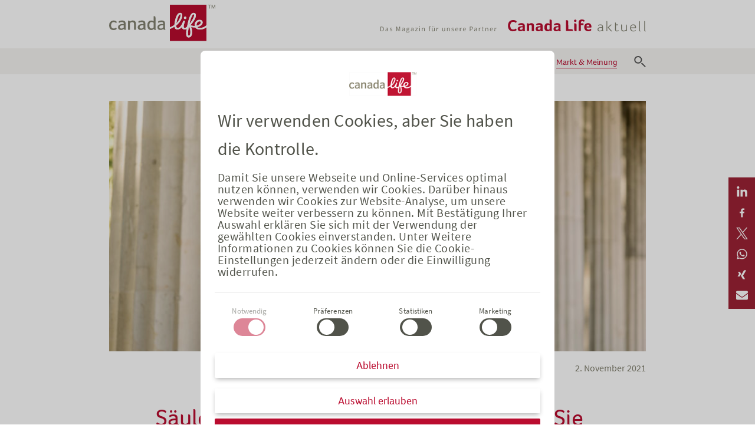

--- FILE ---
content_type: text/html; charset=UTF-8
request_url: https://www.canadalifeaktuell.de/saeulenhallen-des-vermoegens-so-werden-sie-zum-vermoegensbaumeister-ihrer-kunden-13161
body_size: 26216
content:
<!doctype html>
<!--[if lte IE 9]>     <html class="no-js no-csstransforms no-csstransitions" lang="de"> <![endif]-->
<!--[if gt IE 9]><!-->
<html class="no-js" lang="de"> <!--<![endif]-->

<head>
    <meta charset="utf-8">
    <meta http-equiv="x-ua-compatible" content="ie=edge">
    <meta name="viewport" content="width=device-width, initial-scale=1.0, shrink-to-fit=no, viewport-fit=cover, maximum-scale=1, user-scalable=0">
    <link rel="apple-touch-icon" sizes="57x57" href="/favicons/apple-touch-icon-57x57.png">
<link rel="apple-touch-icon" sizes="60x60" href="/favicons/apple-touch-icon-60x60.png">
<link rel="apple-touch-icon" sizes="72x72" href="/favicons/apple-touch-icon-72x72.png">
<link rel="apple-touch-icon" sizes="76x76" href="/favicons/apple-touch-icon-76x76.png">
<link rel="apple-touch-icon" sizes="114x114" href="/favicons/apple-touch-icon-114x114.png">
<link rel="apple-touch-icon" sizes="120x120" href="/favicons/apple-touch-icon-120x120.png">
<link rel="apple-touch-icon" sizes="144x144" href="/favicons/apple-touch-icon-144x144.png">
<link rel="apple-touch-icon" sizes="152x152" href="/favicons/apple-touch-icon-152x152.png">
<link rel="apple-touch-icon" sizes="180x180" href="/favicons/apple-touch-icon-180x180.png">
<link rel="icon" type="image/png" sizes="32x32" href="/favicons/favicon-32x32.png">
<link rel="icon" type="image/png" sizes="194x194" href="/favicons/favicon-194x194.png">
<link rel="icon" type="image/png" sizes="192x192" href="/favicons/android-chrome-192x192.png">
<link rel="icon" type="image/png" sizes="16x16" href="/favicons/favicon-16x16.png">
<link rel="manifest" href="/favicons/site.webmanifest">
<link rel="mask-icon" href="/favicons/safari-pinned-tab.svg" color="#ba0c2f">
<link rel="shortcut icon" href="/favicons/favicon.ico">
<meta name="msapplication-TileColor" content="#ba0c2f">
<meta name="msapplication-TileImage" content="/favicons/mstile-144x144.png">
<meta name="msapplication-config" content="/favicons/browserconfig.xml">
<meta name="theme-color" content="#ba0c2f">

	
<script id="Cookiebot" src="https://consent.cookiebot.com/uc.js"
        data-cbid="b05c901f-8d48-4e7f-ac99-99b8b8f08350"
        data-blockingmode="auto"></script>

<script>
(function () {

    function initMatomo() {

        if (!window.Cookiebot || !Cookiebot.consent.statistics) {
            console.log('Kein Statistik-Consent – Matomo bleibt aus.');
            return;
        }

        console.log('Statistik-Consent vorhanden – Matomo cookielos starten');

        var _paq = window._paq = window._paq || [];

        _paq.push(['disableCookies']);

        _paq.push(['trackPageView']);
        _paq.push(['enableLinkTracking']);

        (function () {
            var u = 'https://www.canadalifeaktuell.de/analytics/';
            _paq.push(['setTrackerUrl', u + 'matomo.php']);
            _paq.push(['setSiteId', '1']);

            var d = document,
                g = d.createElement('script'),
                s = d.getElementsByTagName('script')[0];

            g.async = true;
            g.src = u + 'matomo.js';
            s.parentNode.insertBefore(g, s);
        })();
    }

    /* 🔹 Consent wurde aktiv erteilt */
    window.addEventListener('CookiebotOnAccept', initMatomo);

    /* 🔹 Fallback: Seite neu geladen & Consent existiert schon */
    if (window.Cookiebot && Cookiebot.consent.statistics) {
        initMatomo();
    }

})();
</script>



	
	
    
    <link rel="preload" href="/wp-content/themes/kanada-life/assets/scripts/33e6b01f76ba112e084d.woff" as="font" type="font/woff" crossorigin="anonymous">

    <link rel="preload" href="/wp-content/themes/kanada-life/assets/scripts/5cf9b32d8a3c7bf181b7.woff" as="font" type="font/woff" crossorigin="anonymous">

    <script>
        window.__assets_public_path__ = "https:\/\/www.canadalifeaktuell.de\/wp-content\/themes\/kanada-life\/assets\/scripts\/"    </script>

        <style>
        *,
*:before,
*:after {
    -webkit-box-sizing: border-box;
            box-sizing: border-box;
}

html, body {
    width: 100%;
    height: 100%;
    background-color: #fff;
}

html {
   /* font-family: sans-serif; */
    -ms-text-size-adjust: 100%;
    -webkit-text-size-adjust: 100%;
    text-rendering: optimizeLegibility;
    -webkit-font-smoothing: antialiased; /* Chrome, Safari */
    -moz-osx-font-smoothing: grayscale; /* Firefox */

    /* iphone x the notch: https://css-tricks.com/the-notch-and-css/ */
    padding: constant(safe-area-inset-top) constant(safe-area-inset-right) constant(safe-area-inset-bottom) constant(safe-area-inset-left);
}

body {
    margin: 0;
}

img {
    border: 0;
}

.responsive-img img,
img.responsive-img {
    display: inline-block;
    max-width: 100%;
    height: auto;
}

@font-face {
    font-family: "Foco";
    src: url("https://bipro-uat.canadalife.de/fonts/Foco_Rg/WebStaticFonts/Foco_W_Rg.woff2") format("woff2");
    src: url("https://bipro-uat.canadalife.de/fonts/Foco_Rg/WebStaticFonts/Foco_W_Rg.woff") format("woff");
    src: url("https://bipro-uat.canadalife.de/fonts/Foco_Rg/WebStaticFonts/Foco_W_Rg.eot?#iefix") format("embedded-opentype");
    font-weight: 400;
    font-style: normal;
}

@font-face {
    font-family: "Foco";
    src: url("https://bipro-uat.canadalife.de/fonts/Foco_Lt/WebStaticFonts/Foco_W_Lt.woff2") format("woff2");
    src: url("https://bipro-uat.canadalife.de/fonts/Foco_Lt/WebStaticFonts/Foco_W_Lt.woff") format("woff");
    src: url("https://bipro-uat.canadalife.de/fonts/Foco_Lt/WebStaticFonts/Foco_W_Lt.eot?#iefix") format("embedded-opentype");
    font-weight: 300;
    font-style: normal;
}

@font-face {
    font-family: "Foco";
    src: url("https://bipro-uat.canadalife.de/fonts/Foco_Bd/WebStaticFonts/Foco_W_Bd.woff2") format("woff2");
    src: url("https://bipro-uat.canadalife.de/fonts/Foco_Bd/WebStaticFonts/Foco_W_Bd.woff") format("woff");
    src: url("https://bipro-uat.canadalife.de/fonts/Foco_Bd/WebStaticFonts/Foco_W_Bd.eot?#iefix") format("embedded-opentype");
    font-weight: 700;
    font-style: normal;
}

@font-face {
    font-family: "Foco";
    src: local('Foco'), local('Foco'),
    url(/wp-content/themes/kanada-life/assets/scripts/879388b0e7cc69ccaccf.woff) format('woff'); /* Chrome 6+, Firefox 3.6+, IE 9+, Safari 5.1+ */
    font-weight: 700;
    font-display: swap;
    font-style: normal;
}

@font-face {
    font-family: "Foco";
    src: local('Foco'), local('Foco'),
    url(/wp-content/themes/kanada-life/assets/scripts/790c8968ba0cb54727b8.woff) format('woff'); /* Chrome 6+, Firefox 3.6+, IE 9+, Safari 5.1+ */
    font-weight: 400;
    font-display: swap;
    font-style: normal;
}

@font-face {
    font-family: "Foco";
    src: local('Foco'), local('Foco'),
    url(/wp-content/themes/kanada-life/assets/scripts/5cf9b32d8a3c7bf181b7.woff) format('woff'); /* Chrome 6+, Firefox 3.6+, IE 9+, Safari 5.1+ */
    font-weight: 300;
    font-display: swap;
    font-style: normal;
}

/* source-sans-pro-300 - latin */

@font-face {
    font-family: 'Source Sans Pro';
    font-style: normal;
    font-weight: 300;
    font-display: swap;
    src: local('Source Sans Pro Light'), local('SourceSansPro-Light'),
    url(/wp-content/themes/kanada-life/assets/scripts/25d1ce45d0251f9fd489.woff) format('woff'); /* Chrome 6+, Firefox 3.6+, IE 9+, Safari 5.1+ */
}

/* source-sans-pro-300italic - latin */

@font-face {
    font-family: 'Source Sans Pro';
    font-style: italic;
    font-weight: 300;
    font-display: swap;
    src: local('Source Sans Pro Light Italic'), local('SourceSansPro-LightItalic'),
    url(/wp-content/themes/kanada-life/assets/scripts/9efef7002b0fa5446640.woff) format('woff'); /* Chrome 6+, Firefox 3.6+, IE 9+, Safari 5.1+ */
}

/* source-sans-pro-regular - latin */

@font-face {
    font-family: 'Source Sans Pro';
    font-style: normal;
    font-weight: 400;
    font-display: swap;
    src: local('Source Sans Pro Regular'), local('SourceSansPro-Regular'),
    url(/wp-content/themes/kanada-life/assets/scripts/33e6b01f76ba112e084d.woff) format('woff'); /* Chrome 6+, Firefox 3.6+, IE 9+, Safari 5.1+ */
}

/* source-sans-pro-italic - latin */

@font-face {
    font-family: 'Source Sans Pro';
    font-style: italic;
    font-weight: 400;
    font-display: swap;
    src: local('Source Sans Pro Italic'), local('SourceSansPro-Italic'),
    url(/wp-content/themes/kanada-life/assets/scripts/8d88e073b6e74c9b9b17.woff) format('woff'); /* Chrome 6+, Firefox 3.6+, IE 9+, Safari 5.1+ */
}

/* source-sans-pro-600 - latin */

@font-face {
    font-family: 'Source Sans Pro';
    font-style: normal;
    font-weight: 600;
    font-display: swap;
    src: local('Source Sans Pro SemiBold'), local('SourceSansPro-SemiBold'),
    url(/wp-content/themes/kanada-life/assets/scripts/720fb92113d87ba0533c.woff) format('woff'); /* Chrome 6+, Firefox 3.6+, IE 9+, Safari 5.1+ */
}

/* source-sans-pro-600italic - latin */

@font-face {
    font-family: 'Source Sans Pro';
    font-style: italic;
    font-weight: 600;
    font-display: swap;
    src: local('Source Sans Pro SemiBold Italic'), local('SourceSansPro-SemiBoldItalic'),
    url(/wp-content/themes/kanada-life/assets/scripts/c608dfc38070219de6a9.woff) format('woff'); /* Chrome 6+, Firefox 3.6+, IE 9+, Safari 5.1+ */
}

/* source-sans-pro-700 - latin */

@font-face {
    font-family: 'Source Sans Pro';
    font-style: normal;
    font-weight: 700;
    font-display: swap;
    src: local('Source Sans Pro Bold'), local('SourceSansPro-Bold'),
    url(/wp-content/themes/kanada-life/assets/scripts/9dff9dc032dc1b51cae2.woff) format('woff'); /* Chrome 6+, Firefox 3.6+, IE 9+, Safari 5.1+ */
}

/* source-sans-pro-700italic - latin */

@font-face {
    font-family: 'Source Sans Pro';
    font-style: italic;
    font-weight: 700;
    font-display: swap;
    src: local('Source Sans Pro Bold Italic'), local('SourceSansPro-BoldItalic'),
    url(/wp-content/themes/kanada-life/assets/scripts/e5e9e51b121df65b6572.woff) format('woff'); /* Chrome 6+, Firefox 3.6+, IE 9+, Safari 5.1+ */
}


:root {

    /* Container Width */
    /* ---------------------------------------------------*/

    /* Layout Units */
    /* ---------------------------------------------------*/

    /* Global Color Board (Referenced by semantic colors) */
    /* ---------------------------------------------------*/


    /* Typography */
    /* ---------------------------------------------------*/

    /* Media Queries */
    /* ---------------------------------------------------*/

    /* Z-Indexes */
    /* ---------------------------------------------------*/

    /* Transition */
    /* ---------------------------------------------------*/

    /* Clearfix Mixin */
    /* ---------------------------------------------------*/

}

body {
  font-family: "Source Sans Pro", sans-serif;
  font-size: 16px;
  font-weight: normal;
  line-height: 24px;
  color: #51534A;
}

p {
  font-family: "Source Sans Pro", sans-serif;
  font-size: 16px;
  font-weight: normal;
  line-height: 24px;
  color: #51534A;
  margin-top: 0;
}

h1,
h2,
h3,
h4,
h5,
h6 {
  font-family: foco, sans-serif;
  font-weight: 100;
  margin: 0;
  word-wrap: normal;
  word-break: normal;
  -webkit-hyphens: auto;
      -ms-hyphens: auto;
          hyphens: auto;
}

h1 {
  font-size: 40px;
  line-height: 1.42;
  color: #BA0C2F;
  font-weight: 400;
}

h2 {
  font-size: 26px;
  line-height: 1.4;
  font-weight: 400;
  color: #BA0C2F;
}

h3 {
  font-size: 22px;
  line-height: 1.4;
  font-weight: 400;
  color: #51534A;
}

h4 {
  font-size: 18px;
  line-height: 1.4;
  font-weight: 400;
  color: #51534A;
}

h5 {
  color: #51534A;
}

h6 {
  font-size: 12px;
  line-height: 14px;
  color: #a19e9b;
  padding: 8px 0 0;
}

li {
  line-height: 2.11;
}

a {
  color: #51534A;
  text-decoration: none;
  background-color: transparent;
  -webkit-transition: 350ms color cubic-bezier(0.23, 1, 0.33, 1);
  -o-transition: 350ms color cubic-bezier(0.23, 1, 0.33, 1);
  transition: 350ms color cubic-bezier(0.23, 1, 0.33, 1);
}

hr {
  width: 100%;
  height: 1px;
  display: inline-block;
  border: none;
  background-color: #ededed;
}

strong,
b {
  font-weight: bold;
}

/* Text meant only for screen readers. */

.screen-reader-text {
  clip: rect(1px, 1px, 1px, 1px);
  position: absolute !important;
  height: 1px;
  width: 1px;
  overflow: hidden;
}

.screen-reader-text:focus {
  background-color: #f1f1f1;
  border-radius: 3px;
  -webkit-box-shadow: 0 0 2px 2px rgba(0, 0, 0, .6);
          box-shadow: 0 0 2px 2px rgba(0, 0, 0, .6);
  clip: auto !important;
  color: #000;
  display: block;
  font-size: 14px;
  font-size: 14px;
  font-size: 0.875rem;
  font-weight: bold;
  height: auto;
  left: 5px;
  line-height: normal;
  padding: 15px 23px 14px;
  text-decoration: none;
  top: 5px;
  width: auto;
  z-index: 100000; /* Above WP toolbar. */
}

:root {

    /* Container Width */
    /* ---------------------------------------------------*/

    /* Layout Units */
    /* ---------------------------------------------------*/

    /* Global Color Board (Referenced by semantic colors) */
    /* ---------------------------------------------------*/


    /* Typography */
    /* ---------------------------------------------------*/

    /* Media Queries */
    /* ---------------------------------------------------*/

    /* Z-Indexes */
    /* ---------------------------------------------------*/

    /* Transition */
    /* ---------------------------------------------------*/

    /* Clearfix Mixin */
    /* ---------------------------------------------------*/

}

.alignleft {
    float: none;
    margin: 15px auto;
    display: block;
    width: 100%;
    height: auto;
}

@media (min-width: 576px) {

    .alignleft {
        float: left;
        margin-left: 0;
        margin-right: 15px;
        margin-bottom: 15px;
        width: auto;
        height: auto;

    }

}

.alignright {
    float: none;
    margin: 15px auto;
    display: block;
    width: 100%;
    height: auto;
}

@media (min-width: 576px) {

    .alignright {
        float: right;
        margin-right: 0;
        margin-left: 15px;
        margin-bottom: 15px;
        width: auto;
        height: auto;

    }

}

.aligncenter,
.alignnone {
    max-width: 100%;
    height: auto;
    text-align: center;
    float: none;
    display: block;
    margin-left: auto;
    margin-right: auto;
}

.wp-caption-text {
    font-size: 12px;
    line-height: 14px;
    color: #838271;
    padding: 8px 0 0 0;
}

figure {
    @apply --kanada-clearfix;
    position: relative
}

figure a {
    border: none !important;
    background-color: transparent !important;

}

figure a img {
    max-width: 100% !important;
    width: 100% !important;
    height: auto !important;

}

figure.alignnone a img {
    max-width: 100% !important;
    width: 100% !important;
    height: auto !important;

}
:root {

    /* Container Width */
    /* ---------------------------------------------------*/

    /* Layout Units */
    /* ---------------------------------------------------*/

    /* Global Color Board (Referenced by semantic colors) */
    /* ---------------------------------------------------*/


    /* Typography */
    /* ---------------------------------------------------*/

    /* Media Queries */
    /* ---------------------------------------------------*/

    /* Z-Indexes */
    /* ---------------------------------------------------*/

    /* Transition */
    /* ---------------------------------------------------*/

    /* Clearfix Mixin */
    /* ---------------------------------------------------*/

}

.border {

}

.border--title {

}

.border--title:after {
    height: 5px;
    max-width: 250px;
    width: 100%;
    display: block;
    content: '';
    background-color: #9D2235;
    margin-top: 15px;
    margin-bottom: 45px;
}
:root {

    /* Container Width */
    /* ---------------------------------------------------*/

    /* Layout Units */
    /* ---------------------------------------------------*/

    /* Global Color Board (Referenced by semantic colors) */
    /* ---------------------------------------------------*/


    /* Typography */
    /* ---------------------------------------------------*/

    /* Media Queries */
    /* ---------------------------------------------------*/

    /* Z-Indexes */
    /* ---------------------------------------------------*/

    /* Transition */
    /* ---------------------------------------------------*/

    /* Clearfix Mixin */
    /* ---------------------------------------------------*/

}

.o-grid {
    display: block;
    display: -webkit-box;
    display: -ms-flexbox;
    display: flex;
    -webkit-box-flex: 0;
        -ms-flex: 0 1 auto;
            flex: 0 1 auto;
    -ms-flex-wrap: wrap;
        flex-wrap: wrap;
    -webkit-box-orient: horizontal;
    -webkit-box-direction: normal;
        -ms-flex-direction: row;
            flex-direction: row;
    -webkit-box-pack: start;
        -ms-flex-pack: start;
            justify-content: flex-start;

    /* Force -webkit-flex-wrap and -webkit-flex-direction, autoprefixer seems to forget */
    -webkit-flex-wrap: wrap;

    /* Force -webkit-flex, autoprefixer seems to use -webkit-box */
    display: -webkit-flex;

    /* Force -webkit-justify-content, autoprefixer seems to use -webkit-box-pack */
    -webkit-justify-content: flex-start;
    padding: 0;
}

.o-grid > * {
    /* IE10 workaround */
    /* See "Known issues" at http://caniuse.com/#search=flexbox */
    display: inline-block;
    -webkit-box-flex: 0;
        -ms-flex: 0 0 auto;
            flex: 0 0 auto;
}

/* Gutter Modifier */

.o-grid--gutter {
    margin-left: -16px
}

.o-grid--gutter > * {
    padding-left: 16px;
    margin-bottom: 16px;

}

.o-grid--gutter-large {
    margin-left: -32px
}

.o-grid--gutter-large > * {
    padding-left: 32px;
    margin-bottom: 16px;

}

.o-grid--gutter-small {
    margin-left: -10px
}

.o-grid--gutter-small > * {
    padding-left: 10px;
    margin-bottom: 10px;

}

/* Grid Grow Modifier */

.o-grid--grow > * {
    -webkit-box-flex: 0 !important;
        -ms-flex-positive: 0 !important;
            flex-grow: 0 !important;

}

/* Grid Position Modifier */

.o-grid--left {
    -webkit-box-pack: start;
        -ms-flex-pack: start;
            justify-content: flex-start;

    /* Force -webkit-justify-content, autoprefixer seems to use -webkit-box-pack */
    -webkit-justify-content: flex-start;
}

.o-grid--center {
    -webkit-box-pack: center;
        -ms-flex-pack: center;
            justify-content: center;

    /* Force -webkit-justify-content, autoprefixer seems to use -webkit-box-pack */
    -webkit-justify-content: center;
}

.o-grid--right {
    -webkit-box-pack: end;
        -ms-flex-pack: end;
            justify-content: flex-end;

    /*Force -webkit-justify-content, autoprefixer seems to use -webkit-box-pack */
    -webkit-justify-content: flex-end;
}

/* Wrap Reverse Modifier */

.o-grid--reverse {
    -ms-flex-wrap: wrap-reverse;
        flex-wrap: wrap-reverse;
}

@media (min-width: 1200px) {
    .o-grid--reverse\@xl {
        -ms-flex-wrap: wrap-reverse;
            flex-wrap: wrap-reverse;
    }
}

@media (min-width: 992px) {
    .o-grid--reverse\@l {
        -ms-flex-wrap: wrap-reverse;
            flex-wrap: wrap-reverse;
    }
}

@media (min-width: 768px) {
    .o-grid--reverse\@m {
        -ms-flex-wrap: wrap-reverse;
            flex-wrap: wrap-reverse;
    }
}

@media (min-width: 576px) {
    .o-grid--reverse\@s {
        -ms-flex-wrap: wrap-reverse;
            flex-wrap: wrap-reverse;
    }
}

:root {

    /* Container Width */
    /* ---------------------------------------------------*/

    /* Layout Units */
    /* ---------------------------------------------------*/

    /* Global Color Board (Referenced by semantic colors) */
    /* ---------------------------------------------------*/


    /* Typography */
    /* ---------------------------------------------------*/

    /* Media Queries */
    /* ---------------------------------------------------*/

    /* Z-Indexes */
    /* ---------------------------------------------------*/

    /* Transition */
    /* ---------------------------------------------------*/

    /* Clearfix Mixin */
    /* ---------------------------------------------------*/

}

.o-scaffolding {
    max-width: 940px;
    width: 100%;
    margin: 0 auto;
}

.o-scaffolding--large {
    max-width: 1632px;
    width: 100%;
}

.o-scaffolding--small {
    max-width: 810px;
    width: 100%;
}

.o-scaffolding--full {
    max-width: none;
    width: 100%;
}

.o-scaffolding__container {
    position: relative;
    padding: 0;
    -webkit-backface-visibility: hidden;
            backface-visibility: hidden;
}

@media (min-width: 768px) {

    .o-scaffolding__container {
        margin: 0;

    }

}

@media (min-width: 576px) {

    .o-scaffolding__container {
        margin: 0;

    }

}

.o-scaffolding__container--padding {
    padding: 15px;
}

.o-scaffolding__container--padding-large {
    padding: 45px 15px;
}

@media (min-width: 768px) {

    .o-scaffolding__container--padding\@m {
        padding: 15px;
    }

}
:root {

    /* Container Width */
    /* ---------------------------------------------------*/

    /* Layout Units */
    /* ---------------------------------------------------*/

    /* Global Color Board (Referenced by semantic colors) */
    /* ---------------------------------------------------*/


    /* Typography */
    /* ---------------------------------------------------*/

    /* Media Queries */
    /* ---------------------------------------------------*/

    /* Z-Indexes */
    /* ---------------------------------------------------*/

    /* Transition */
    /* ---------------------------------------------------*/

    /* Clearfix Mixin */
    /* ---------------------------------------------------*/

}

/* 1/1 */

.u-width-1\/1 {
    width: 100% !important;
}

/* 2/2 */

.u-width-1\/2 {
    width: 50% !important;
}

/* 3/3 */

.u-width-1\/3 {
    width: 33.333333% !important;
}

.u-width-2\/3 {
    width: 66.666666% !important;
}

.u-width-3\/3 {
    width: 100% !important;
}

/* 4/4 */

.u-width-1\/4 {
    width: 25% !important;
}

.u-width-2\/4 {
    width: 50% !important;
}

.u-width-3\/4 {
    width: 75% !important;
}

.u-width-4\/4 {
    width: 100% !important;
}

/* 5/5 */

.u-width-1\/5 {
    width: 20% !important;
}

/* 6/6 */

.u-width-1\/6 {
    width: 16.66666666% !important;
}

/* Default Breakpoints*/

@media (min-width: 576px) {
    .u-width-1\/1\@s{
        width: 100% !important;
    }

    .u-width-1\/2\@s {
        width: 50% !important;
    }

    .u-width-1\/3\@s {
        width: 33.333333% !important;
    }

    .u-width-2\/3\@s {
        width: 66.666666% !important;
    }

    .u-width-3\/3\@s {
        width: 100% !important;
    }

    .u-width-1\/4\@s {
        width: 25% !important;
    }

    .u-width-2\/4\@s {
        width: 50% !important;
    }

    .u-width-3\/4\@s {
        width: 75% !important;
    }

    .u-width-4\/4\@s {
        width: 100% !important;
    }
}

@media (min-width: 768px) {
    .u-width-1\/1\@m {
        width: 100% !important;
    }

    .u-width-1\/2\@m {
        width: 50% !important;
    }

    .u-width-1\/3\@m {
        width: 33.333333% !important;
    }

    .u-width-2\/3\@m {
        width: 66.666666% !important;
    }

    .u-width-3\/3\@m {
        width: 100% !important;
    }

    .u-width-1\/4\@m {
        width: 25% !important;
    }

    .u-width-2\/4\@m {
        width: 50% !important;
    }

    .u-width-3\/4\@m {
        width: 75% !important;
    }

    .u-width-4\/4\@m {
        width: 100% !important;
    }
}

@media (min-width: 992px) {

    .u-width-1\/1\@l {
        width: 100% !important;
    }

    .u-width-1\/2\@l {
        width: 50% !important;
    }

    .u-width-1\/3\@l {
        width: 33.333333% !important;
    }

    .u-width-2\/3\@l {
        width: 66.666666% !important;
    }

    .u-width-3\/3\@l {
        width: 100% !important;
    }

    .u-width-1\/4\@l {
        width: 25% !important;
    }

    .u-width-2\/4\@l {
        width: 50% !important;
    }

    .u-width-3\/4\@l {
        width: 75% !important;
    }

    .u-width-4\/4\@l {
        width: 100% !important;
    }

}

@media (min-width: 1064px) {
    .u-width-1\/1\@xl {
        width: 100% !important;
    }

    .u-width-1\/2\@xl {
        width: 50% !important;
    }

    .u-width-1\/3\@xl {
        width: 33.333333% !important;
    }

    .u-width-2\/3\@xl {
        width: 66.666666% !important;
    }

    .u-width-3\/3\@xl {
        width: 100% !important;
    }

    .u-width-1\/4\@xl {
        width: 25% !important;
    }

    .u-width-2\/4\@xl {
        width: 50% !important;
    }

    .u-width-3\/4\@xl {
        width: 75% !important;
    }

    .u-width-4\/4\@xl {
        width: 100% !important;
    }

}

@media (min-width: 1200px) {
    .u-width-1\/1\@xxl {
        width: 100% !important;
    }

    .u-width-1\/2\@xxl {
        width: 50% !important;
    }

    .u-width-1\/3\@xxl {
        width: 33.333333% !important;
    }

    .u-width-2\/3\@xxl {
        width: 66.666666% !important;
    }

    .u-width-3\/3\@xxl {
        width: 100% !important;
    }

    .u-width-1\/4\@xxl {
        width: 25% !important;
    }

    .u-width-2\/4\@xxl {
        width: 50% !important;
    }

    .u-width-3\/4\@xxl {
        width: 75% !important;
    }

    .u-width-4\/4\@xxl {
        width: 100% !important;
    }

}

/* Main / Sidebar */

.u-width-main {
    width: calc(100% - 300px) !important;
}

.u-width-sidebar {
    width: 300px !important;
}

/* Custom sizes */

@media (min-width: 768px) {
    .u-width-90\@m {
        width: 90px !important;
    }

    .u-width-main\@m {
        width: calc(100% - 350px) !important;
    }

    .u-width-sidebar\@m {
        width: 350px !important;
    }
}

.u-width-54 {
    width: 54px !important;
}
:root {

    /* Container Width */
    /* ---------------------------------------------------*/

    /* Layout Units */
    /* ---------------------------------------------------*/

    /* Global Color Board (Referenced by semantic colors) */
    /* ---------------------------------------------------*/


    /* Typography */
    /* ---------------------------------------------------*/

    /* Media Queries */
    /* ---------------------------------------------------*/

    /* Z-Indexes */
    /* ---------------------------------------------------*/

    /* Transition */
    /* ---------------------------------------------------*/

    /* Clearfix Mixin */
    /* ---------------------------------------------------*/

}

.u-display-none {
    display: none;
}

.u-display-block {
    display: block;
}

@media (min-width: 1200px) {

    .u-display-none\@xxl {
        display: none;
    }

    .u-display-block\@xxl {
        display: block;
    }

}

@media (min-width: 1064px) {

    .u-display-none\@xl {
        display: none;
    }

    .u-display-block\@xl {
        display: block;
    }

}

@media (min-width: 992px) {

    .u-display-none\@l {
        display: none;
    }

    .u-display-block\@l {
        display: block;
    }

}

@media (min-width: 768px) {

    .u-display-none\@m {
        display: none;
    }

    .u-display-block\@m {
        display: block;
    }

}

@media (min-width: 576px) {

    .u-display-none\@s {
        display: none;
    }

    .u-display-block\@s {
        display: block;
    }

}

:root {

    /* Container Width */
    /* ---------------------------------------------------*/

    /* Layout Units */
    /* ---------------------------------------------------*/

    /* Global Color Board (Referenced by semantic colors) */
    /* ---------------------------------------------------*/


    /* Typography */
    /* ---------------------------------------------------*/

    /* Media Queries */
    /* ---------------------------------------------------*/

    /* Z-Indexes */
    /* ---------------------------------------------------*/

    /* Transition */
    /* ---------------------------------------------------*/

    /* Clearfix Mixin */
    /* ---------------------------------------------------*/

}

.u-padding-left {
    padding-left: 15px;
}

.u-padding-right {
    padding-right: 15px;
}

.u-padding-top {
    padding-top: 15px;
}

.u-padding-bottom {
    padding-bottom: 15px;
}

.u-padding-no {
    padding: 0;
}

@media(min-width: 768px) {
    .u-padding-left\@m {
        padding-left: 15px;
    }

    .u-padding-right\@m {
        padding-right: 15px;
    }

    .u-padding-top\@m {
        padding-top: 15px;
    }

    .u-padding-bottom\@m {
        padding-bottom: 15px;
    }

    .u-padding-no\@m {
        padding: 0;
    }
}
:root {

    /* Container Width */
    /* ---------------------------------------------------*/

    /* Layout Units */
    /* ---------------------------------------------------*/

    /* Global Color Board (Referenced by semantic colors) */
    /* ---------------------------------------------------*/


    /* Typography */
    /* ---------------------------------------------------*/

    /* Media Queries */
    /* ---------------------------------------------------*/

    /* Z-Indexes */
    /* ---------------------------------------------------*/

    /* Transition */
    /* ---------------------------------------------------*/

    /* Clearfix Mixin */
    /* ---------------------------------------------------*/

}

.header {
    background-color: #fff;
}

.header__nav-container {
    background-color: #F5F4F2;
    height: 44px;
}

.header__logo-container {
    height: 82px;
}

.header__container {
    max-width: 940px;
    width: 100%;
    margin: 0 auto;
}

.header__container--logo {
    width: 100%;
    display: -webkit-box;
    display: -ms-flexbox;
    display: flex;
    -webkit-box-pack: justify;
        -ms-flex-pack: justify;
            justify-content: space-between;
}

.header__container--nav {
    @apply --kanada-clearfix;

    position: relative;
}

.header__content {
    width: 100%;
    display: -webkit-box;
    display: -ms-flexbox;
    display: flex;
    -webkit-box-pack: justify;
        -ms-flex-pack: justify;
            justify-content: space-between;
}

.header__logo {
    -ms-flex-item-align: start;
        align-self: flex-start;
    max-width: 180px;
    width: 100%
}

.header__logo img {
    max-width: 180px;
    width: 100%;
    height: auto;
    display: block;
    margin: 8px auto;

}

.header__claim {
    display: none;
}

@media (min-width: 768px) {

    .header__claim {
        display: block;
        -ms-flex-item-align: end;
            align-self: flex-end;
        max-width: 450px;
        width: 100%;

    }

}

.header__claim img {
    max-width: 450px;
    width: 100%;
    height: auto;
    display: block;
    margin: 22px auto;

}

.header__logo--navigation {
    display: block;
    margin: 35px 0;
}

.header__navigation {
    display: none;

}

@media (min-width: 768px) {

    .header__navigation {
        display: inline-block;
        -webkit-box-flex: 1;
            -ms-flex: 1;
                flex: 1 1;
        text-align: left;
        width: calc(100% - 40px);

    }

}

.header__mobile {
    display: block;
    margin-left: auto;
    position: relative;
    width: 100px;
}

@media (min-width: 768px) {

    .header__mobile {
        display: none;

    }

}

.header__search {
    display: none;
}

@media (min-width: 768px) {

    .header__search {
        display: inline-block;
        float: right;
        height: 44px;
        line-height: 44px;

    }

    .header__search ul {
        list-style-type: none;
        padding: 0;
        margin: 12px 0;

    }

}

.header__search-mobile {
    display: block;
    position: absolute;
    right: 65px;
    top: 20px
}

.header__search-mobile ul {
    list-style-type: none;
    padding: 0;
    margin: 12px 0;

}

@media (min-width: 768px) {

    .header__search-mobile {
        display: none;

    }

}

.header__claim-mobile {
    display: -webkit-box;
    display: -ms-flexbox;
    display: flex;
    -webkit-box-orient: vertical;
    -webkit-box-direction: normal;
        -ms-flex-direction: column;
            flex-direction: column;
    -webkit-box-pack: center;
        -ms-flex-pack: center;
            justify-content: center;
    -webkit-box-align: center;
        -ms-flex-align: center;
            align-items: center;
    height: 44px;
    padding: 0 15px
}

.header__claim-mobile img {
    max-width: 400px;

}

@media (min-width: 768px) {

    .header__claim-mobile {
        display: none;

    }

}

:root {

    /* Container Width */
    /* ---------------------------------------------------*/

    /* Layout Units */
    /* ---------------------------------------------------*/

    /* Global Color Board (Referenced by semantic colors) */
    /* ---------------------------------------------------*/


    /* Typography */
    /* ---------------------------------------------------*/

    /* Media Queries */
    /* ---------------------------------------------------*/

    /* Z-Indexes */
    /* ---------------------------------------------------*/

    /* Transition */
    /* ---------------------------------------------------*/

    /* Clearfix Mixin */
    /* ---------------------------------------------------*/

}

.off-canvas-button {

    cursor: pointer;
    background: transparent;

    -webkit-appearance: none;
    border-radius: 50%;
    width: 56px;
    height: 56px;
    margin: 0 auto;
    border: 0;
    outline: none;
    text-shadow: none;
    -webkit-box-shadow: none;
            box-shadow: none;
    text-decoration: none;
    color: inherit;
    font: inherit;
    position: absolute;
    top: 14px;
    right: 0;
    z-index: 4;
    padding: 10px;
    display: block
}

.off-canvas-button::-moz-focus-inner {

    border: 0;

    padding: 0;

}

.off-canvas-button:hover,
    .off-canvas-button:focus,
    .off-canvas-button:active,
    .off-canvas-button:visited {}

.off-canvas-button > span {

    position: relative;

    display: block;

    width: 30px;

    height: 20px;

    margin: 0 auto

}

.off-canvas-button > span span,
        .off-canvas-button > span:before,
        .off-canvas-button > span:after {

    display: block;

    height: 3px;

    width: 30px;

    position: absolute;

    left: 0;

    opacity: 1;

    background-color: #D3D3D3;

    -webkit-transform: rotate(0deg);

            transform: rotate(0deg);

    -webkit-transition: 350ms cubic-bezier(0.23, 1, 0.32, 1);

    -o-transition: 350ms cubic-bezier(0.23, 1, 0.32, 1);

    transition: 350ms cubic-bezier(0.23, 1, 0.32, 1);

    content: '';

}

.off-canvas-button > span span {

    top: 0;

}

.off-canvas-button > span:before {

    top: 50%;

    -webkit-transform: translateY(-50%);

            transform: translateY(-50%);

}

.off-canvas-button > span:after {

    top: 100%;

    -webkit-transform: translateY(-100%);

            transform: translateY(-100%);

}

@media (min-width: 992px) {

    .off-canvas-button {

        display: none

    }

}

.off-canvas-menu {
    display: none;

    -webkit-backface-visibility: hidden;
    -webkit-overflow-scrolling: touch;
    -ms-overflow-style: -ms-autohiding-scrollbar;
    overflow-x: hidden;
    overflow-y: auto;

    visibility: visible;
    -webkit-transition-property: left, visibility, -webkit-transform;
    transition-property: left, visibility, -webkit-transform;
    -o-transition-property: transform, left, visibility;
    transition-property: transform, left, visibility;
    transition-property: transform, left, visibility, -webkit-transform;
    background-color: rgba(255, 255, 255, .95);

    -webkit-transition: 150ms cubic-bezier(0.23, 1, 0.32, 1);

    -o-transition: 150ms cubic-bezier(0.23, 1, 0.32, 1);

    transition: 150ms cubic-bezier(0.23, 1, 0.32, 1);

    position: absolute;
    right: 0;
    top: 84px;
    z-index: 9999

}

.off-canvas-menu * {

    -webkit-backface-visibility: hidden;

}

.off-canvas-menu .off-canvas-menu__wrapper {

    padding-top: 90px;

}

@media (min-width: 992px) {

    .off-canvas-menu {

        display: none

    }

}

#target[aria-hidden='true'],
#target[data-a11y-toggle]:not([aria-controls]) {
    visibility: hidden;
}

:root {

    /* Container Width */
    /* ---------------------------------------------------*/

    /* Layout Units */
    /* ---------------------------------------------------*/

    /* Global Color Board (Referenced by semantic colors) */
    /* ---------------------------------------------------*/


    /* Typography */
    /* ---------------------------------------------------*/

    /* Media Queries */
    /* ---------------------------------------------------*/

    /* Z-Indexes */
    /* ---------------------------------------------------*/

    /* Transition */
    /* ---------------------------------------------------*/

    /* Clearfix Mixin */
    /* ---------------------------------------------------*/

}

.desktop-navigation {
    text-align: right

}

.desktop-navigation .desktop-navigation__list {
    margin: 0;
    padding-left: 0;
    list-style-type: none

}

.desktop-navigation .desktop-navigation__list li {
    display: inline-block;
    padding: 0 7.5px;
    height: 44px;
    line-height: 44px;

}

@media (min-width: 1200px) {

    .desktop-navigation .desktop-navigation__list li {
        padding: 0 9px

    }

}

.desktop-navigation .desktop-navigation__list li a {
    font-size: 14px;
    line-height: 24px;
    font-family: foco, sans-serif;
    color: #51534A

}

.desktop-navigation .desktop-navigation__list li a:hover {
    color: #BA0C2F;

}

.desktop-navigation .desktop-navigation__list .current-post-ancestor > a, .desktop-navigation .desktop-navigation__list .current-menu-parent > a, .desktop-navigation .desktop-navigation__list .current-post-parentcurrent-menu-parent > a, .desktop-navigation .desktop-navigation__list .current-post-parent > a, .desktop-navigation .desktop-navigation__list .current-menu-item > a {
    color: #BA0C2F;
    border-bottom: 1px solid #BA0C2F;

}

.desktop-navigation .desktop-navigation__list li:first-child {}

:root {

    /* Container Width */
    /* ---------------------------------------------------*/

    /* Layout Units */
    /* ---------------------------------------------------*/

    /* Global Color Board (Referenced by semantic colors) */
    /* ---------------------------------------------------*/


    /* Typography */
    /* ---------------------------------------------------*/

    /* Media Queries */
    /* ---------------------------------------------------*/

    /* Z-Indexes */
    /* ---------------------------------------------------*/

    /* Transition */
    /* ---------------------------------------------------*/

    /* Clearfix Mixin */
    /* ---------------------------------------------------*/

}

.slider {
    display: none;
}

.slider__slide-post-item {
    padding: 0 7.5px;
}
:root {

    /* Container Width */
    /* ---------------------------------------------------*/

    /* Layout Units */
    /* ---------------------------------------------------*/

    /* Global Color Board (Referenced by semantic colors) */
    /* ---------------------------------------------------*/


    /* Typography */
    /* ---------------------------------------------------*/

    /* Media Queries */
    /* ---------------------------------------------------*/

    /* Z-Indexes */
    /* ---------------------------------------------------*/

    /* Transition */
    /* ---------------------------------------------------*/

    /* Clearfix Mixin */
    /* ---------------------------------------------------*/

}

.search-box {
    display: none;
    position: absolute;
    bottom: 0;
    right: 0;
    height: 44px;
    z-index: 999;
}

@media (min-width: 768px) {

    .search-box {
        position: absolute;
        bottom: -44px;
        right: 0;
        height: inherit;

    }

}

.search-box--open {
    display: block;
}
:root {

    /* Container Width */
    /* ---------------------------------------------------*/

    /* Layout Units */
    /* ---------------------------------------------------*/

    /* Global Color Board (Referenced by semantic colors) */
    /* ---------------------------------------------------*/


    /* Typography */
    /* ---------------------------------------------------*/

    /* Media Queries */
    /* ---------------------------------------------------*/

    /* Z-Indexes */
    /* ---------------------------------------------------*/

    /* Transition */
    /* ---------------------------------------------------*/

    /* Clearfix Mixin */
    /* ---------------------------------------------------*/

}

.feature-slider {
    position: relative;
    height: 350px;
}

@media (min-width: 768px) {

    .feature-slider {
        height: 475px;
        max-width: 1366px;
        width: 100%;
        margin: 0 auto 30px auto;

    }

}
:root {

    /* Container Width */
    /* ---------------------------------------------------*/

    /* Layout Units */
    /* ---------------------------------------------------*/

    /* Global Color Board (Referenced by semantic colors) */
    /* ---------------------------------------------------*/


    /* Typography */
    /* ---------------------------------------------------*/

    /* Media Queries */
    /* ---------------------------------------------------*/

    /* Z-Indexes */
    /* ---------------------------------------------------*/

    /* Transition */
    /* ---------------------------------------------------*/

    /* Clearfix Mixin */
    /* ---------------------------------------------------*/

}

.socialbox {
    display: none;
}

:root {

    /* Container Width */
    /* ---------------------------------------------------*/

    /* Layout Units */
    /* ---------------------------------------------------*/

    /* Global Color Board (Referenced by semantic colors) */
    /* ---------------------------------------------------*/


    /* Typography */
    /* ---------------------------------------------------*/

    /* Media Queries */
    /* ---------------------------------------------------*/

    /* Z-Indexes */
    /* ---------------------------------------------------*/

    /* Transition */
    /* ---------------------------------------------------*/

    /* Clearfix Mixin */
    /* ---------------------------------------------------*/

}

[tooltip]{

}

:root {

    /* Container Width */
    /* ---------------------------------------------------*/

    /* Layout Units */
    /* ---------------------------------------------------*/

    /* Global Color Board (Referenced by semantic colors) */
    /* ---------------------------------------------------*/


    /* Typography */
    /* ---------------------------------------------------*/

    /* Media Queries */
    /* ---------------------------------------------------*/

    /* Z-Indexes */
    /* ---------------------------------------------------*/

    /* Transition */
    /* ---------------------------------------------------*/

    /* Clearfix Mixin */
    /* ---------------------------------------------------*/

}

.content {
    max-width: 940px;
    width: 100%;
    margin: 0 auto;
}

.content--single {
    margin-top: 45px;
}

.content__page {
    max-width: 752px;
    width: 100%;
    margin: 45px auto;
}

.content__entry {
    max-width: 752px;
    width: 100%;
    margin: 45px auto;

    @apply --kanada-clearfix;
}

.content__thumbnail {
    margin-bottom: 16px;
    margin-bottom: 1rem
}

.content__thumbnail img {
    width: 100%;
    height: auto;
    display: block;
    margin: 0 auto;

}


:root {

    /* Container Width */
    /* ---------------------------------------------------*/

    /* Layout Units */
    /* ---------------------------------------------------*/

    /* Global Color Board (Referenced by semantic colors) */
    /* ---------------------------------------------------*/


    /* Typography */
    /* ---------------------------------------------------*/

    /* Media Queries */
    /* ---------------------------------------------------*/

    /* Z-Indexes */
    /* ---------------------------------------------------*/

    /* Transition */
    /* ---------------------------------------------------*/

    /* Clearfix Mixin */
    /* ---------------------------------------------------*/

}

.submenu {
    list-style-type: none;
    padding: 0;
    margin-top: 0;
    text-align: left;

}

@media (min-width: 768px) {

    .submenu {
        text-align: right;

    }

}

.submenu li {
    display: block;
    margin: 7.5px 7.5px 7.5px 0;

}

.submenu li a {
    padding: 0 12px;
    font-size: 12px;
    height: 30px;
    line-height: 32px;
    display: inline-block;
    font-family: foco, sans-serif;
    color: #838271;
    background-color: #F5F4F2;

}

@media (min-width: 768px) {

    .submenu li a {
        background-color: transparent;

    }

}

.submenu li a.current-menu-item {
    color: #fff;
    background-color: #862633;

}

@media (min-width: 768px) {

    .submenu li a.current-menu-item {
        color: #BA0C2F;
        background-color: transparent;

    }

}

@media (min-width: 768px) {

    .submenu li {
        display: inline-block;

    }

}

@media (min-width: 768px) {

    .submenu li:last-child {
        margin-right: 0;

    }

}

@media (min-width: 768px) {

    .submenu li:last-child a {
        padding-right: 0;

    }

}

:root {

    /* Container Width */
    /* ---------------------------------------------------*/

    /* Layout Units */
    /* ---------------------------------------------------*/

    /* Global Color Board (Referenced by semantic colors) */
    /* ---------------------------------------------------*/


    /* Typography */
    /* ---------------------------------------------------*/

    /* Media Queries */
    /* ---------------------------------------------------*/

    /* Z-Indexes */
    /* ---------------------------------------------------*/

    /* Transition */
    /* ---------------------------------------------------*/

    /* Clearfix Mixin */
    /* ---------------------------------------------------*/

}

.gallery {
    visibility: hidden;
    padding: 45px;
}

:root {

    /* Container Width */
    /* ---------------------------------------------------*/

    /* Layout Units */
    /* ---------------------------------------------------*/

    /* Global Color Board (Referenced by semantic colors) */
    /* ---------------------------------------------------*/


    /* Typography */
    /* ---------------------------------------------------*/

    /* Media Queries */
    /* ---------------------------------------------------*/

    /* Z-Indexes */
    /* ---------------------------------------------------*/

    /* Transition */
    /* ---------------------------------------------------*/

    /* Clearfix Mixin */
    /* ---------------------------------------------------*/

}

.backtop {
    visibility: hidden;
}

:root {

    /* Container Width */
    /* ---------------------------------------------------*/

    /* Layout Units */
    /* ---------------------------------------------------*/

    /* Global Color Board (Referenced by semantic colors) */
    /* ---------------------------------------------------*/


    /* Typography */
    /* ---------------------------------------------------*/

    /* Media Queries */
    /* ---------------------------------------------------*/

    /* Z-Indexes */
    /* ---------------------------------------------------*/

    /* Transition */
    /* ---------------------------------------------------*/

    /* Clearfix Mixin */
    /* ---------------------------------------------------*/

}

.card {
    position: relative;
    display: block;
}

.card--small {
    width: 100%;
    height: 220px;
}

.card--large {
    width: 100%;
    height: 456px;
}

.card--middle {
    width: 100%;
    height: 335px;
}

.card--image {
    background-position: center center;
    background-repeat: no-repeat;
    background-size: cover;
}

.card--margin {
    margin-bottom: 16px;
}

.card--slider {
    height: 220px;
}

.card__title {
    visibility: visible;
    opacity: 1;
    position: absolute;
    bottom: 0;
    left: 0;
    right: 0;
    padding: 15px;
    background-color: rgba(81, 83, 74, .65);
    color: #fff;
    font-family: foco, sans-serif;

    -webkit-transition: 350ms visibility cubic-bezier(0.23, 1, 0.33, 1), 350ms opacity cubic-bezier(0.23, 1, 0.33, 1);

    -o-transition: 350ms visibility cubic-bezier(0.23, 1, 0.33, 1), 350ms opacity cubic-bezier(0.23, 1, 0.33, 1);

    transition: 350ms visibility cubic-bezier(0.23, 1, 0.33, 1), 350ms opacity cubic-bezier(0.23, 1, 0.33, 1);
}

.card__overlay {
    visibility: hidden;
    opacity: 0;
}

.card__image {
    display: table;
    padding: 0
}

.card__image img {
    width: 100%;
    height: auto;
    display: block;
    margin: 0 auto;

}

.card__image a {
    border: none !important;
    text-decoration: none !important;

}

@media (max-width: 575px) {

    .card__image__image {
        max-width: inherit !important;

    }

}

.card__image__title {
    display: table-caption;  
    padding: 24px;  
    padding: 1.5rem;
}

.card__image__title,
.card__image__title a {
    border: none !important;
    text-decoration: none !important;
    line-height: 1 !important;
    font-weight: 400 !important;
    color: #007e7f !important;
    font-size: 22px !important;
    letter-spacing: .5px !important;
}

:root {

    /* Container Width */
    /* ---------------------------------------------------*/

    /* Layout Units */
    /* ---------------------------------------------------*/

    /* Global Color Board (Referenced by semantic colors) */
    /* ---------------------------------------------------*/


    /* Typography */
    /* ---------------------------------------------------*/

    /* Media Queries */
    /* ---------------------------------------------------*/

    /* Z-Indexes */
    /* ---------------------------------------------------*/

    /* Transition */
    /* ---------------------------------------------------*/

    /* Clearfix Mixin */
    /* ---------------------------------------------------*/

}

.cards {
    display: block;
    margin-top: 60px;
}

@media (min-width: 768px) {

    .cards {
        display: none;

    }

}

.cards--desktop {
    display: none;
}

@media (min-width: 768px) {

    .cards--desktop {
        display: block;
        margin-top: 60px;

    }

}

.cards--fallback {
    display: block;
    margin-top: 60px;
}

@media (min-width: 768px) {

    .cards--fallback {
        display: block;

    }

}

:root {

    /* Container Width */
    /* ---------------------------------------------------*/

    /* Layout Units */
    /* ---------------------------------------------------*/

    /* Global Color Board (Referenced by semantic colors) */
    /* ---------------------------------------------------*/


    /* Typography */
    /* ---------------------------------------------------*/

    /* Media Queries */
    /* ---------------------------------------------------*/

    /* Z-Indexes */
    /* ---------------------------------------------------*/

    /* Transition */
    /* ---------------------------------------------------*/

    /* Clearfix Mixin */
    /* ---------------------------------------------------*/

}

.popular__container {
    visibility: hidden;
}
:root {

    /* Container Width */
    /* ---------------------------------------------------*/

    /* Layout Units */
    /* ---------------------------------------------------*/

    /* Global Color Board (Referenced by semantic colors) */
    /* ---------------------------------------------------*/


    /* Typography */
    /* ---------------------------------------------------*/

    /* Media Queries */
    /* ---------------------------------------------------*/

    /* Z-Indexes */
    /* ---------------------------------------------------*/

    /* Transition */
    /* ---------------------------------------------------*/

    /* Clearfix Mixin */
    /* ---------------------------------------------------*/

}

.search {
    display: none;
}

:root {

    /* Container Width */
    /* ---------------------------------------------------*/

    /* Layout Units */
    /* ---------------------------------------------------*/

    /* Global Color Board (Referenced by semantic colors) */
    /* ---------------------------------------------------*/


    /* Typography */
    /* ---------------------------------------------------*/

    /* Media Queries */
    /* ---------------------------------------------------*/

    /* Z-Indexes */
    /* ---------------------------------------------------*/

    /* Transition */
    /* ---------------------------------------------------*/

    /* Clearfix Mixin */
    /* ---------------------------------------------------*/

}

.footer {

}

.footer__container {
    max-width: 895px;
    width: 100%;
    margin: 0 auto;
}

.footer__container--nav {
    display: block;
    display: -webkit-box;
    display: -ms-flexbox;
    display: flex;
    -webkit-box-flex: 0;
        -ms-flex: 0 1 auto;
            flex: 0 1 auto;
    -ms-flex-wrap: wrap;
        flex-wrap: wrap;
    -webkit-box-orient: horizontal;
    -webkit-box-direction: normal;
        -ms-flex-direction: row;
            flex-direction: row;
    -webkit-box-pack: start;
        -ms-flex-pack: start;
            justify-content: flex-start;

    /* Force -webkit-flex-wrap and -webkit-flex-direction, autoprefixer seems to forget */
    -webkit-flex-wrap: wrap;

    /* Force -webkit-flex, autoprefixer seems to use -webkit-box */
    display: -webkit-flex;

    /* Force -webkit-justify-content, autoprefixer seems to use -webkit-box-pack */
    -webkit-justify-content: flex-start;
    padding: 0;
}

@media (min-width: 768px) {

    .footer__container--nav {
        -webkit-box-pack: justify;
            -ms-flex-pack: justify;
                justify-content: space-between;

    }

}

.footer__copyright {
    height: 68px;
}

.footer__nav {
    height: auto;
}

@media (min-width: 768px) {

    .footer__nav {
        height: 70px;

    }

}

.footer__back {
    width: 100%
}

.footer__back p {
    height: auto;
    padding: 32px 0 16px 0;
    margin: 0;

}

@media (min-width: 768px) {

    .footer__back p {
        padding: inherit;
        height: 70px;

    }

}

@media (min-width: 768px) {

    .footer__back {
        width: 22%;

    }

}

.footer__social {
    display: -webkit-box;
    display: -ms-flexbox;
    display: flex;
    -webkit-box-align: center;
        -ms-flex-align: center;
            align-items: center;
    -webkit-box-pack: center;
        -ms-flex-pack: center;
            justify-content: center;
    width: 100%;
    padding: 16px 0 32px 0

}

.footer__social a {
    margin-right: 7.5px;
    margin-left: 7.5px;
    width: 15px;
    height: 15px;

}

.footer__social a:first-child {
    margin-left: 0;

}

.footer__social a:last-child {
    margin-right: 0;

}

@media (min-width: 768px) {

    .footer__social {
        width: 20%;
        -webkit-box-pack: end;
            -ms-flex-pack: end;
                justify-content: flex-end;
        padding: inherit;

    }

}
:root {

    /* Container Width */
    /* ---------------------------------------------------*/

    /* Layout Units */
    /* ---------------------------------------------------*/

    /* Global Color Board (Referenced by semantic colors) */
    /* ---------------------------------------------------*/


    /* Typography */
    /* ---------------------------------------------------*/

    /* Media Queries */
    /* ---------------------------------------------------*/

    /* Z-Indexes */
    /* ---------------------------------------------------*/

    /* Transition */
    /* ---------------------------------------------------*/

    /* Clearfix Mixin */
    /* ---------------------------------------------------*/

}
    </style>
    <script>
        /*! For license information please see main-critical.js.LICENSE.txt */
!function(){var e={3901:function(e,t,n){n(1262)},3500:function(e,t,n){n(537)},1288:function(e,t,n){n(9399)},3416:function(e,t,n){n(3672)},4691:function(e,t,n){n(5973)},1262:function(e,t,n){"use strict";n.r(t)},537:function(e,t,n){"use strict";n.r(t)},9399:function(e,t,n){"use strict";n.r(t)},3672:function(e,t,n){"use strict";n.r(t)},5973:function(e,t,n){"use strict";n.r(t)}},t={};function n(r){var o=t[r];if(void 0!==o)return o.exports;var i=t[r]={exports:{}};return e[r](i,i.exports,n),i.exports}n.r=function(e){"undefined"!=typeof Symbol&&Symbol.toStringTag&&Object.defineProperty(e,Symbol.toStringTag,{value:"Module"}),Object.defineProperty(e,"__esModule",{value:!0})},function(){"use strict";(function(e){try{return window.document.createElement("link").relList.supports("preload")}catch(e){return!1}})()||function(e){var t=window,n=t.document;function r(){for(var e=n.querySelectorAll('link[rel="preload"][as="style"]'),t=function(t,r){var o=e[t];o.rel="";var i=n.createElement("link");i.rel="stylesheet",i.href=o.href,i.media="only x";var u=function(){i.media=o.getAttribute("media")||"all",i.removeEventListener("load",u)};i.addEventListener("load",u),o.parentNode.insertBefore(i,o.nextSibling||o)},r=0,o=e.length;r<o;r++)t(r)}if(r(),"complete"!==n.readyState){var o=t.setInterval(r,300);t.addEventListener("load",(function(){r(),t.clearInterval(o)}))}}(),n(3500),n(1288),n(3901),n(3416),n(4691)}()}();    </script>
    <link rel="preload" type="text/css" href="/wp-content/themes/kanada-life/assets/scripts/main.css" as="style" onload="this.rel='stylesheet'">
<meta name='robots' content='index, follow, max-image-preview:large, max-snippet:-1, max-video-preview:-1' />
<link rel="preload" href="https://www.canadalifeaktuell.de/wp-content/plugins/rate-my-post/public/css/fonts/ratemypost.ttf" type="font/ttf" as="font" crossorigin="anonymous">
	<!-- This site is optimized with the Yoast SEO plugin v26.7 - https://yoast.com/wordpress/plugins/seo/ -->
	<title>Säulenhallen des Vermögens: So werden Sie zum Vermögensbaumeister Ihrer Kunden - Canada Life aktuell</title>
	<link rel="canonical" href="https://www.canadalifeaktuell.de/saeulenhallen-des-vermoegens-so-werden-sie-zum-vermoegensbaumeister-ihrer-kunden-13161" />
	<meta property="og:locale" content="de_DE" />
	<meta property="og:type" content="article" />
	<meta property="og:title" content="Säulenhallen des Vermögens: So werden Sie zum Vermögensbaumeister Ihrer Kunden - Canada Life aktuell" />
	<meta property="og:description" content="Gastbeitrag von Dr. Klaus Mühlbauer In zahlreichen Ländern der Welt lassen sich Säulen von Bauwerken bewundern, die vor vielen Hunderten oder sogar Tausenden von Jahren errichtet wurden. Das Dach ist oft längst eingestürzt, doch die Säulen haben die Zeit überdauert. Sie haben das Dach getragen und geholfen, die Menschen in den Gebäuden vor Wind und [&hellip;]" />
	<meta property="og:url" content="https://www.canadalifeaktuell.de/saeulenhallen-des-vermoegens-so-werden-sie-zum-vermoegensbaumeister-ihrer-kunden-13161" />
	<meta property="og:site_name" content="Canada Life aktuell" />
	<meta property="article:publisher" content="https://www.facebook.com/CanadaLifeDE" />
	<meta property="article:published_time" content="2021-11-02T10:59:49+00:00" />
	<meta property="article:modified_time" content="2023-06-07T15:18:31+00:00" />
	<meta property="og:image" content="https://www.canadalifeaktuell.de/wp-content/uploads/2021/10/Paar_Saeulen_1600px.jpg" />
	<meta property="og:image:width" content="1600" />
	<meta property="og:image:height" content="1067" />
	<meta property="og:image:type" content="image/jpeg" />
	<meta name="author" content="Tamara Voelzke" />
	<meta name="twitter:card" content="summary_large_image" />
	<meta name="twitter:creator" content="@CanadaLifeDE" />
	<meta name="twitter:site" content="@CanadaLifeDE" />
	<script type="application/ld+json" class="yoast-schema-graph">{"@context":"https://schema.org","@graph":[{"@type":"Article","@id":"https://www.canadalifeaktuell.de/saeulenhallen-des-vermoegens-so-werden-sie-zum-vermoegensbaumeister-ihrer-kunden-13161#article","isPartOf":{"@id":"https://www.canadalifeaktuell.de/saeulenhallen-des-vermoegens-so-werden-sie-zum-vermoegensbaumeister-ihrer-kunden-13161"},"author":{"name":"Tamara Voelzke","@id":"https://www.canadalifeaktuell.de/#/schema/person/a58979c8d07bcaad1bf3576948c88418"},"headline":"Säulenhallen des Vermögens: So werden Sie zum Vermögensbaumeister Ihrer Kunden","datePublished":"2021-11-02T10:59:49+00:00","dateModified":"2023-06-07T15:18:31+00:00","mainEntityOfPage":{"@id":"https://www.canadalifeaktuell.de/saeulenhallen-des-vermoegens-so-werden-sie-zum-vermoegensbaumeister-ihrer-kunden-13161"},"wordCount":971,"image":{"@id":"https://www.canadalifeaktuell.de/saeulenhallen-des-vermoegens-so-werden-sie-zum-vermoegensbaumeister-ihrer-kunden-13161#primaryimage"},"thumbnailUrl":"https://www.canadalifeaktuell.de/wp-content/uploads/2021/10/Paar_Saeulen_1600px.jpg","articleSection":["Markt &amp; Meinung"],"inLanguage":"de"},{"@type":"WebPage","@id":"https://www.canadalifeaktuell.de/saeulenhallen-des-vermoegens-so-werden-sie-zum-vermoegensbaumeister-ihrer-kunden-13161","url":"https://www.canadalifeaktuell.de/saeulenhallen-des-vermoegens-so-werden-sie-zum-vermoegensbaumeister-ihrer-kunden-13161","name":"Säulenhallen des Vermögens: So werden Sie zum Vermögensbaumeister Ihrer Kunden - Canada Life aktuell","isPartOf":{"@id":"https://www.canadalifeaktuell.de/#website"},"primaryImageOfPage":{"@id":"https://www.canadalifeaktuell.de/saeulenhallen-des-vermoegens-so-werden-sie-zum-vermoegensbaumeister-ihrer-kunden-13161#primaryimage"},"image":{"@id":"https://www.canadalifeaktuell.de/saeulenhallen-des-vermoegens-so-werden-sie-zum-vermoegensbaumeister-ihrer-kunden-13161#primaryimage"},"thumbnailUrl":"https://www.canadalifeaktuell.de/wp-content/uploads/2021/10/Paar_Saeulen_1600px.jpg","datePublished":"2021-11-02T10:59:49+00:00","dateModified":"2023-06-07T15:18:31+00:00","author":{"@id":"https://www.canadalifeaktuell.de/#/schema/person/a58979c8d07bcaad1bf3576948c88418"},"breadcrumb":{"@id":"https://www.canadalifeaktuell.de/saeulenhallen-des-vermoegens-so-werden-sie-zum-vermoegensbaumeister-ihrer-kunden-13161#breadcrumb"},"inLanguage":"de","potentialAction":[{"@type":"ReadAction","target":["https://www.canadalifeaktuell.de/saeulenhallen-des-vermoegens-so-werden-sie-zum-vermoegensbaumeister-ihrer-kunden-13161"]}]},{"@type":"ImageObject","inLanguage":"de","@id":"https://www.canadalifeaktuell.de/saeulenhallen-des-vermoegens-so-werden-sie-zum-vermoegensbaumeister-ihrer-kunden-13161#primaryimage","url":"https://www.canadalifeaktuell.de/wp-content/uploads/2021/10/Paar_Saeulen_1600px.jpg","contentUrl":"https://www.canadalifeaktuell.de/wp-content/uploads/2021/10/Paar_Saeulen_1600px.jpg","width":1600,"height":1067},{"@type":"BreadcrumbList","@id":"https://www.canadalifeaktuell.de/saeulenhallen-des-vermoegens-so-werden-sie-zum-vermoegensbaumeister-ihrer-kunden-13161#breadcrumb","itemListElement":[{"@type":"ListItem","position":1,"name":"Startseite","item":"https://www.canadalifeaktuell.de/"},{"@type":"ListItem","position":2,"name":"Säulenhallen des Vermögens: So werden Sie zum Vermögensbaumeister Ihrer Kunden"}]},{"@type":"WebSite","@id":"https://www.canadalifeaktuell.de/#website","url":"https://www.canadalifeaktuell.de/","name":"Canada Life aktuell","description":"Das Magazin für unsere Partner","potentialAction":[{"@type":"SearchAction","target":{"@type":"EntryPoint","urlTemplate":"https://www.canadalifeaktuell.de/?s={search_term_string}"},"query-input":{"@type":"PropertyValueSpecification","valueRequired":true,"valueName":"search_term_string"}}],"inLanguage":"de"},{"@type":"Person","@id":"https://www.canadalifeaktuell.de/#/schema/person/a58979c8d07bcaad1bf3576948c88418","name":"Tamara Voelzke","url":"https://www.canadalifeaktuell.de/author/tamara-voelzke"}]}</script>
	<!-- / Yoast SEO plugin. -->


<script type="text/javascript" id="wpp-js" src="https://www.canadalifeaktuell.de/wp-content/plugins/wordpress-popular-posts/assets/js/wpp.min.js?ver=7.3.6" data-sampling="0" data-sampling-rate="100" data-api-url="https://www.canadalifeaktuell.de/wp-json/wordpress-popular-posts" data-post-id="13161" data-token="33e2a19cd2" data-lang="0" data-debug="0"></script>
<link rel="alternate" title="oEmbed (JSON)" type="application/json+oembed" href="https://www.canadalifeaktuell.de/wp-json/oembed/1.0/embed?url=https%3A%2F%2Fwww.canadalifeaktuell.de%2Fsaeulenhallen-des-vermoegens-so-werden-sie-zum-vermoegensbaumeister-ihrer-kunden-13161" />
<link rel="alternate" title="oEmbed (XML)" type="text/xml+oembed" href="https://www.canadalifeaktuell.de/wp-json/oembed/1.0/embed?url=https%3A%2F%2Fwww.canadalifeaktuell.de%2Fsaeulenhallen-des-vermoegens-so-werden-sie-zum-vermoegensbaumeister-ihrer-kunden-13161&#038;format=xml" />
<style id='wp-img-auto-sizes-contain-inline-css' type='text/css'>
img:is([sizes=auto i],[sizes^="auto," i]){contain-intrinsic-size:3000px 1500px}
/*# sourceURL=wp-img-auto-sizes-contain-inline-css */
</style>
<style id='wp-block-library-inline-css' type='text/css'>
:root{--wp-block-synced-color:#7a00df;--wp-block-synced-color--rgb:122,0,223;--wp-bound-block-color:var(--wp-block-synced-color);--wp-editor-canvas-background:#ddd;--wp-admin-theme-color:#007cba;--wp-admin-theme-color--rgb:0,124,186;--wp-admin-theme-color-darker-10:#006ba1;--wp-admin-theme-color-darker-10--rgb:0,107,160.5;--wp-admin-theme-color-darker-20:#005a87;--wp-admin-theme-color-darker-20--rgb:0,90,135;--wp-admin-border-width-focus:2px}@media (min-resolution:192dpi){:root{--wp-admin-border-width-focus:1.5px}}.wp-element-button{cursor:pointer}:root .has-very-light-gray-background-color{background-color:#eee}:root .has-very-dark-gray-background-color{background-color:#313131}:root .has-very-light-gray-color{color:#eee}:root .has-very-dark-gray-color{color:#313131}:root .has-vivid-green-cyan-to-vivid-cyan-blue-gradient-background{background:linear-gradient(135deg,#00d084,#0693e3)}:root .has-purple-crush-gradient-background{background:linear-gradient(135deg,#34e2e4,#4721fb 50%,#ab1dfe)}:root .has-hazy-dawn-gradient-background{background:linear-gradient(135deg,#faaca8,#dad0ec)}:root .has-subdued-olive-gradient-background{background:linear-gradient(135deg,#fafae1,#67a671)}:root .has-atomic-cream-gradient-background{background:linear-gradient(135deg,#fdd79a,#004a59)}:root .has-nightshade-gradient-background{background:linear-gradient(135deg,#330968,#31cdcf)}:root .has-midnight-gradient-background{background:linear-gradient(135deg,#020381,#2874fc)}:root{--wp--preset--font-size--normal:16px;--wp--preset--font-size--huge:42px}.has-regular-font-size{font-size:1em}.has-larger-font-size{font-size:2.625em}.has-normal-font-size{font-size:var(--wp--preset--font-size--normal)}.has-huge-font-size{font-size:var(--wp--preset--font-size--huge)}.has-text-align-center{text-align:center}.has-text-align-left{text-align:left}.has-text-align-right{text-align:right}.has-fit-text{white-space:nowrap!important}#end-resizable-editor-section{display:none}.aligncenter{clear:both}.items-justified-left{justify-content:flex-start}.items-justified-center{justify-content:center}.items-justified-right{justify-content:flex-end}.items-justified-space-between{justify-content:space-between}.screen-reader-text{border:0;clip-path:inset(50%);height:1px;margin:-1px;overflow:hidden;padding:0;position:absolute;width:1px;word-wrap:normal!important}.screen-reader-text:focus{background-color:#ddd;clip-path:none;color:#444;display:block;font-size:1em;height:auto;left:5px;line-height:normal;padding:15px 23px 14px;text-decoration:none;top:5px;width:auto;z-index:100000}html :where(.has-border-color){border-style:solid}html :where([style*=border-top-color]){border-top-style:solid}html :where([style*=border-right-color]){border-right-style:solid}html :where([style*=border-bottom-color]){border-bottom-style:solid}html :where([style*=border-left-color]){border-left-style:solid}html :where([style*=border-width]){border-style:solid}html :where([style*=border-top-width]){border-top-style:solid}html :where([style*=border-right-width]){border-right-style:solid}html :where([style*=border-bottom-width]){border-bottom-style:solid}html :where([style*=border-left-width]){border-left-style:solid}html :where(img[class*=wp-image-]){height:auto;max-width:100%}:where(figure){margin:0 0 1em}html :where(.is-position-sticky){--wp-admin--admin-bar--position-offset:var(--wp-admin--admin-bar--height,0px)}@media screen and (max-width:600px){html :where(.is-position-sticky){--wp-admin--admin-bar--position-offset:0px}}

/*# sourceURL=wp-block-library-inline-css */
</style><style id='global-styles-inline-css' type='text/css'>
:root{--wp--preset--aspect-ratio--square: 1;--wp--preset--aspect-ratio--4-3: 4/3;--wp--preset--aspect-ratio--3-4: 3/4;--wp--preset--aspect-ratio--3-2: 3/2;--wp--preset--aspect-ratio--2-3: 2/3;--wp--preset--aspect-ratio--16-9: 16/9;--wp--preset--aspect-ratio--9-16: 9/16;--wp--preset--color--black: #000000;--wp--preset--color--cyan-bluish-gray: #abb8c3;--wp--preset--color--white: #ffffff;--wp--preset--color--pale-pink: #f78da7;--wp--preset--color--vivid-red: #cf2e2e;--wp--preset--color--luminous-vivid-orange: #ff6900;--wp--preset--color--luminous-vivid-amber: #fcb900;--wp--preset--color--light-green-cyan: #7bdcb5;--wp--preset--color--vivid-green-cyan: #00d084;--wp--preset--color--pale-cyan-blue: #8ed1fc;--wp--preset--color--vivid-cyan-blue: #0693e3;--wp--preset--color--vivid-purple: #9b51e0;--wp--preset--color--headlinegray: #838271;--wp--preset--color--textgray: #51534a;--wp--preset--color--clrot: #ba0c2f;--wp--preset--color--bggray: #f5f4f2;--wp--preset--gradient--vivid-cyan-blue-to-vivid-purple: linear-gradient(135deg,rgb(6,147,227) 0%,rgb(155,81,224) 100%);--wp--preset--gradient--light-green-cyan-to-vivid-green-cyan: linear-gradient(135deg,rgb(122,220,180) 0%,rgb(0,208,130) 100%);--wp--preset--gradient--luminous-vivid-amber-to-luminous-vivid-orange: linear-gradient(135deg,rgb(252,185,0) 0%,rgb(255,105,0) 100%);--wp--preset--gradient--luminous-vivid-orange-to-vivid-red: linear-gradient(135deg,rgb(255,105,0) 0%,rgb(207,46,46) 100%);--wp--preset--gradient--very-light-gray-to-cyan-bluish-gray: linear-gradient(135deg,rgb(238,238,238) 0%,rgb(169,184,195) 100%);--wp--preset--gradient--cool-to-warm-spectrum: linear-gradient(135deg,rgb(74,234,220) 0%,rgb(151,120,209) 20%,rgb(207,42,186) 40%,rgb(238,44,130) 60%,rgb(251,105,98) 80%,rgb(254,248,76) 100%);--wp--preset--gradient--blush-light-purple: linear-gradient(135deg,rgb(255,206,236) 0%,rgb(152,150,240) 100%);--wp--preset--gradient--blush-bordeaux: linear-gradient(135deg,rgb(254,205,165) 0%,rgb(254,45,45) 50%,rgb(107,0,62) 100%);--wp--preset--gradient--luminous-dusk: linear-gradient(135deg,rgb(255,203,112) 0%,rgb(199,81,192) 50%,rgb(65,88,208) 100%);--wp--preset--gradient--pale-ocean: linear-gradient(135deg,rgb(255,245,203) 0%,rgb(182,227,212) 50%,rgb(51,167,181) 100%);--wp--preset--gradient--electric-grass: linear-gradient(135deg,rgb(202,248,128) 0%,rgb(113,206,126) 100%);--wp--preset--gradient--midnight: linear-gradient(135deg,rgb(2,3,129) 0%,rgb(40,116,252) 100%);--wp--preset--font-size--small: 13px;--wp--preset--font-size--medium: 20px;--wp--preset--font-size--large: 36px;--wp--preset--font-size--x-large: 42px;--wp--preset--spacing--20: 0.44rem;--wp--preset--spacing--30: 0.67rem;--wp--preset--spacing--40: 1rem;--wp--preset--spacing--50: 1.5rem;--wp--preset--spacing--60: 2.25rem;--wp--preset--spacing--70: 3.38rem;--wp--preset--spacing--80: 5.06rem;--wp--preset--shadow--natural: 6px 6px 9px rgba(0, 0, 0, 0.2);--wp--preset--shadow--deep: 12px 12px 50px rgba(0, 0, 0, 0.4);--wp--preset--shadow--sharp: 6px 6px 0px rgba(0, 0, 0, 0.2);--wp--preset--shadow--outlined: 6px 6px 0px -3px rgb(255, 255, 255), 6px 6px rgb(0, 0, 0);--wp--preset--shadow--crisp: 6px 6px 0px rgb(0, 0, 0);}:where(.is-layout-flex){gap: 0.5em;}:where(.is-layout-grid){gap: 0.5em;}body .is-layout-flex{display: flex;}.is-layout-flex{flex-wrap: wrap;align-items: center;}.is-layout-flex > :is(*, div){margin: 0;}body .is-layout-grid{display: grid;}.is-layout-grid > :is(*, div){margin: 0;}:where(.wp-block-columns.is-layout-flex){gap: 2em;}:where(.wp-block-columns.is-layout-grid){gap: 2em;}:where(.wp-block-post-template.is-layout-flex){gap: 1.25em;}:where(.wp-block-post-template.is-layout-grid){gap: 1.25em;}.has-black-color{color: var(--wp--preset--color--black) !important;}.has-cyan-bluish-gray-color{color: var(--wp--preset--color--cyan-bluish-gray) !important;}.has-white-color{color: var(--wp--preset--color--white) !important;}.has-pale-pink-color{color: var(--wp--preset--color--pale-pink) !important;}.has-vivid-red-color{color: var(--wp--preset--color--vivid-red) !important;}.has-luminous-vivid-orange-color{color: var(--wp--preset--color--luminous-vivid-orange) !important;}.has-luminous-vivid-amber-color{color: var(--wp--preset--color--luminous-vivid-amber) !important;}.has-light-green-cyan-color{color: var(--wp--preset--color--light-green-cyan) !important;}.has-vivid-green-cyan-color{color: var(--wp--preset--color--vivid-green-cyan) !important;}.has-pale-cyan-blue-color{color: var(--wp--preset--color--pale-cyan-blue) !important;}.has-vivid-cyan-blue-color{color: var(--wp--preset--color--vivid-cyan-blue) !important;}.has-vivid-purple-color{color: var(--wp--preset--color--vivid-purple) !important;}.has-black-background-color{background-color: var(--wp--preset--color--black) !important;}.has-cyan-bluish-gray-background-color{background-color: var(--wp--preset--color--cyan-bluish-gray) !important;}.has-white-background-color{background-color: var(--wp--preset--color--white) !important;}.has-pale-pink-background-color{background-color: var(--wp--preset--color--pale-pink) !important;}.has-vivid-red-background-color{background-color: var(--wp--preset--color--vivid-red) !important;}.has-luminous-vivid-orange-background-color{background-color: var(--wp--preset--color--luminous-vivid-orange) !important;}.has-luminous-vivid-amber-background-color{background-color: var(--wp--preset--color--luminous-vivid-amber) !important;}.has-light-green-cyan-background-color{background-color: var(--wp--preset--color--light-green-cyan) !important;}.has-vivid-green-cyan-background-color{background-color: var(--wp--preset--color--vivid-green-cyan) !important;}.has-pale-cyan-blue-background-color{background-color: var(--wp--preset--color--pale-cyan-blue) !important;}.has-vivid-cyan-blue-background-color{background-color: var(--wp--preset--color--vivid-cyan-blue) !important;}.has-vivid-purple-background-color{background-color: var(--wp--preset--color--vivid-purple) !important;}.has-black-border-color{border-color: var(--wp--preset--color--black) !important;}.has-cyan-bluish-gray-border-color{border-color: var(--wp--preset--color--cyan-bluish-gray) !important;}.has-white-border-color{border-color: var(--wp--preset--color--white) !important;}.has-pale-pink-border-color{border-color: var(--wp--preset--color--pale-pink) !important;}.has-vivid-red-border-color{border-color: var(--wp--preset--color--vivid-red) !important;}.has-luminous-vivid-orange-border-color{border-color: var(--wp--preset--color--luminous-vivid-orange) !important;}.has-luminous-vivid-amber-border-color{border-color: var(--wp--preset--color--luminous-vivid-amber) !important;}.has-light-green-cyan-border-color{border-color: var(--wp--preset--color--light-green-cyan) !important;}.has-vivid-green-cyan-border-color{border-color: var(--wp--preset--color--vivid-green-cyan) !important;}.has-pale-cyan-blue-border-color{border-color: var(--wp--preset--color--pale-cyan-blue) !important;}.has-vivid-cyan-blue-border-color{border-color: var(--wp--preset--color--vivid-cyan-blue) !important;}.has-vivid-purple-border-color{border-color: var(--wp--preset--color--vivid-purple) !important;}.has-vivid-cyan-blue-to-vivid-purple-gradient-background{background: var(--wp--preset--gradient--vivid-cyan-blue-to-vivid-purple) !important;}.has-light-green-cyan-to-vivid-green-cyan-gradient-background{background: var(--wp--preset--gradient--light-green-cyan-to-vivid-green-cyan) !important;}.has-luminous-vivid-amber-to-luminous-vivid-orange-gradient-background{background: var(--wp--preset--gradient--luminous-vivid-amber-to-luminous-vivid-orange) !important;}.has-luminous-vivid-orange-to-vivid-red-gradient-background{background: var(--wp--preset--gradient--luminous-vivid-orange-to-vivid-red) !important;}.has-very-light-gray-to-cyan-bluish-gray-gradient-background{background: var(--wp--preset--gradient--very-light-gray-to-cyan-bluish-gray) !important;}.has-cool-to-warm-spectrum-gradient-background{background: var(--wp--preset--gradient--cool-to-warm-spectrum) !important;}.has-blush-light-purple-gradient-background{background: var(--wp--preset--gradient--blush-light-purple) !important;}.has-blush-bordeaux-gradient-background{background: var(--wp--preset--gradient--blush-bordeaux) !important;}.has-luminous-dusk-gradient-background{background: var(--wp--preset--gradient--luminous-dusk) !important;}.has-pale-ocean-gradient-background{background: var(--wp--preset--gradient--pale-ocean) !important;}.has-electric-grass-gradient-background{background: var(--wp--preset--gradient--electric-grass) !important;}.has-midnight-gradient-background{background: var(--wp--preset--gradient--midnight) !important;}.has-small-font-size{font-size: var(--wp--preset--font-size--small) !important;}.has-medium-font-size{font-size: var(--wp--preset--font-size--medium) !important;}.has-large-font-size{font-size: var(--wp--preset--font-size--large) !important;}.has-x-large-font-size{font-size: var(--wp--preset--font-size--x-large) !important;}
/*# sourceURL=global-styles-inline-css */
</style>

<style id='classic-theme-styles-inline-css' type='text/css'>
/*! This file is auto-generated */
.wp-block-button__link{color:#fff;background-color:#32373c;border-radius:9999px;box-shadow:none;text-decoration:none;padding:calc(.667em + 2px) calc(1.333em + 2px);font-size:1.125em}.wp-block-file__button{background:#32373c;color:#fff;text-decoration:none}
/*# sourceURL=/wp-includes/css/classic-themes.min.css */
</style>
<link rel='stylesheet' id='rate-my-post-css' href='https://www.canadalifeaktuell.de/wp-content/plugins/rate-my-post/public/css/rate-my-post.min.css?ver=4.4.4' type='text/css' media='all' />
<style id='rate-my-post-inline-css' type='text/css'>
.rmp-widgets-container.rmp-wp-plugin.rmp-main-container {  text-align:left;}.rmp-icon--full-highlight {color: #ba0c2f;}.rmp-icon--half-highlight {  background: -webkit-gradient(linear, left top, right top, color-stop(50%, #ba0c2f), color-stop(50%, #ccc));  background: linear-gradient(to right, #ba0c2f 50%, #ccc 50%);-webkit-background-clip: text;-webkit-text-fill-color: transparent;}.rmp-rating-widget .rmp-icon--half-highlight {    background: -webkit-gradient(linear, left top, right top, color-stop(50%, #ba0c2f), color-stop(50%, #ccc));    background: linear-gradient(to right, #ba0c2f 50%, #ccc 50%);    -webkit-background-clip: text;    -webkit-text-fill-color: transparent;}.rmp-rating-widget .rmp-icon--full-highlight {  color: #ba0c2f;}@media (hover: hover) {.rmp-rating-widget .rmp-icon--hovered {color: #ba0c2f;    -webkit-background-clip: initial;    -webkit-text-fill-color: initial;    background: transparent;    -webkit-transition: .1s color ease-in;    transition: .1s color ease-in;}}.rmp-rating-widget .rmp-icon--processing-rating {color: #ba0c2f;  -webkit-background-clip: initial;  -webkit-text-fill-color: initial;  background: transparent;}.rmp-widgets-container.rmp-wp-plugin.rmp-main-container .rmp-rating-widget__icons-list__icon {margin-left: 11px;margin-right: 11px;}.rmp-widgets-container.rmp-wp-plugin.rmp-main-container .rmp-heading--title {  font-size: 26px;}.rmp-widgets-container.rmp-wp-plugin.rmp-main-container .rmp-heading--subtitle {  font-size: 16px;} .rmp-widgets-container p {  font-size: 16px;}.rmp-widgets-container.rmp-wp-plugin.rmp-main-container .rmp-heading.rmp-heading--title {  margin-bottom: 20px;}.rmp-rating-widget .rmp-icon--ratings {  font-size: 20px;}
.rmp-widgets-container.rmp-wp-plugin.rmp-main-container {  text-align:left;}.rmp-icon--full-highlight {color: #ba0c2f;}.rmp-icon--half-highlight {  background: -webkit-gradient(linear, left top, right top, color-stop(50%, #ba0c2f), color-stop(50%, #ccc));  background: linear-gradient(to right, #ba0c2f 50%, #ccc 50%);-webkit-background-clip: text;-webkit-text-fill-color: transparent;}.rmp-rating-widget .rmp-icon--half-highlight {    background: -webkit-gradient(linear, left top, right top, color-stop(50%, #ba0c2f), color-stop(50%, #ccc));    background: linear-gradient(to right, #ba0c2f 50%, #ccc 50%);    -webkit-background-clip: text;    -webkit-text-fill-color: transparent;}.rmp-rating-widget .rmp-icon--full-highlight {  color: #ba0c2f;}@media (hover: hover) {.rmp-rating-widget .rmp-icon--hovered {color: #ba0c2f;    -webkit-background-clip: initial;    -webkit-text-fill-color: initial;    background: transparent;    -webkit-transition: .1s color ease-in;    transition: .1s color ease-in;}}.rmp-rating-widget .rmp-icon--processing-rating {color: #ba0c2f;  -webkit-background-clip: initial;  -webkit-text-fill-color: initial;  background: transparent;}.rmp-widgets-container.rmp-wp-plugin.rmp-main-container .rmp-rating-widget__icons-list__icon {margin-left: 11px;margin-right: 11px;}.rmp-widgets-container.rmp-wp-plugin.rmp-main-container .rmp-heading--title {  font-size: 26px;}.rmp-widgets-container.rmp-wp-plugin.rmp-main-container .rmp-heading--subtitle {  font-size: 16px;} .rmp-widgets-container p {  font-size: 16px;}.rmp-widgets-container.rmp-wp-plugin.rmp-main-container .rmp-heading.rmp-heading--title {  margin-bottom: 20px;}.rmp-rating-widget .rmp-icon--ratings {  font-size: 20px;}
/*# sourceURL=rate-my-post-inline-css */
</style>
<link rel='stylesheet' id='wordpress-popular-posts-css-css' href='https://www.canadalifeaktuell.de/wp-content/plugins/wordpress-popular-posts/assets/css/wpp.css?ver=7.3.6' type='text/css' media='all' />
<link rel="https://api.w.org/" href="https://www.canadalifeaktuell.de/wp-json/" /><link rel="alternate" title="JSON" type="application/json" href="https://www.canadalifeaktuell.de/wp-json/wp/v2/posts/13161" /><link rel="EditURI" type="application/rsd+xml" title="RSD" href="https://www.canadalifeaktuell.de/xmlrpc.php?rsd" />
<link rel='shortlink' href='https://www.canadalifeaktuell.de/?p=13161' />
<!-- HFCM by 99 Robots - Snippet # 1: Cookiebot (Live) -->
<script id="Cookiebot" src="https://consent.cookiebot.com/uc.js" data-cbid="b05c901f-8d48-4e7f-ac99-99b8b8f08350" data-blockingmode="auto" type="text/javascript"></script>
<!-- /end HFCM by 99 Robots -->
            <style id="wpp-loading-animation-styles">@-webkit-keyframes bgslide{from{background-position-x:0}to{background-position-x:-200%}}@keyframes bgslide{from{background-position-x:0}to{background-position-x:-200%}}.wpp-widget-block-placeholder,.wpp-shortcode-placeholder{margin:0 auto;width:60px;height:3px;background:#dd3737;background:linear-gradient(90deg,#dd3737 0%,#571313 10%,#dd3737 100%);background-size:200% auto;border-radius:3px;-webkit-animation:bgslide 1s infinite linear;animation:bgslide 1s infinite linear}</style>
                  <meta name="onesignal" content="wordpress-plugin"/>
            <script>

      window.OneSignalDeferred = window.OneSignalDeferred || [];

      OneSignalDeferred.push(function(OneSignal) {
        var oneSignal_options = {};
        window._oneSignalInitOptions = oneSignal_options;

        oneSignal_options['serviceWorkerParam'] = { scope: '/' };
oneSignal_options['serviceWorkerPath'] = 'OneSignalSDKWorker.js.php';

        OneSignal.Notifications.setDefaultUrl("https://www.canadalifeaktuell.de");

        oneSignal_options['wordpress'] = true;
oneSignal_options['appId'] = '3b83e943-3b6f-4f5d-8a58-9b54d4da336a';
oneSignal_options['allowLocalhostAsSecureOrigin'] = true;
oneSignal_options['welcomeNotification'] = { };
oneSignal_options['welcomeNotification']['title'] = "Canada Life Aktuell";
oneSignal_options['welcomeNotification']['message'] = "Vielen Dank für das Abonnieren unserer Benachrichtigungen.";
oneSignal_options['path'] = "https://www.canadalifeaktuell.de/wp-content/plugins/onesignal-free-web-push-notifications/sdk_files/";
oneSignal_options['safari_web_id'] = "web.onesignal.auto.2bb5f943-5f36-4c5b-98f3-fab8c5252044";
oneSignal_options['persistNotification'] = true;
oneSignal_options['promptOptions'] = { };
oneSignal_options['promptOptions']['actionMessage'] = "Verpassen Sie keinen Beitrag mehr. Abonnieren Sie jetzt unsere Beitragsbenachrichtigungen.";
oneSignal_options['promptOptions']['acceptButtonText'] = "Abonnieren";
oneSignal_options['promptOptions']['cancelButtonText'] = "Nein Danke";
oneSignal_options['promptOptions']['siteName'] = "https://www.canadalifeaktuell.de";
oneSignal_options['promptOptions']['autoAcceptTitle'] = "Abonnieren";
              OneSignal.init(window._oneSignalInitOptions);
              OneSignal.Slidedown.promptPush()      });

      function documentInitOneSignal() {
        var oneSignal_elements = document.getElementsByClassName("OneSignal-prompt");

        var oneSignalLinkClickHandler = function(event) { OneSignal.Notifications.requestPermission(); event.preventDefault(); };        for(var i = 0; i < oneSignal_elements.length; i++)
          oneSignal_elements[i].addEventListener('click', oneSignalLinkClickHandler, false);
      }

      if (document.readyState === 'complete') {
           documentInitOneSignal();
      }
      else {
           window.addEventListener("load", function(event){
               documentInitOneSignal();
          });
      }
    </script>
<style type="text/css" id="color-palette">.has-headlinegray-color{color: #838271 !important;}.has-headlinegray-background-color{background-color: #838271 !important;}.has-textgray-color{color: #51534a !important;}.has-textgray-background-color{background-color: #51534a !important;}.has-clrot-color{color: #ba0c2f !important;}.has-clrot-background-color{background-color: #ba0c2f !important;}.has-bggray-color{color: #f5f4f2 !important;}.has-bggray-background-color{background-color: #f5f4f2 !important;}</style>		<style type="text/css" id="wp-custom-css">
			.uppercase{
	text-transform: none !important;
}

.content__cta a{
	text-transform: none !important;
	font-size: 16px !important;
	letter-spacing: 0px !important;
}

.newsletter .newsletter__cta a{
	text-transform: none !important;
	font-size: 16px !important;
	letter-spacing: 0px !important;
}

.tablepress thead th {
  background-color: #BA0C2F;
  font-family: "Source Sans Pro", sans-serif;
  color: #fff;
  font-weight: 700;
  padding-top: 15px;
  padding-bottom: 15px;
}
.tablepress td {
  color: black;
  font-family: "Source Sans Pro", sans-serif;
}
.tablepress tr:nth-child(even){
	background-color:#F5F4F2;
}
.tablepress-table-description{
	color:#51534A;
  font-family: "Source Sans Pro", sans-serif;
}

.stacktable td.st-key{
  background-color: #BA0C2F;
  font-family: "Source Sans Pro", sans-serif;
}
table.tablepress {
  margin: 0 auto 1.25rem !important;
}

#CookieDeclaration {
	display: none;
}

@media (max-width: 600px) {
		
		#CybotCookiebotDialogBodyLevelButtonsSelectPane {
			display: none;
		}
}
			</style>
		   
       
    
	
	
		<style>
	/* Version 1.1 */
#CybotCookiebotDialog *,#CybotCookiebotDialogBodyUnderlay *{font-size:13px!important;color:#51534a!important;font-family:'Source Sans Pro'}#CybotCookiebotDialog #CybotCookiebotDialogFooter,#CybotCookiebotDialog #CybotCookiebotDialogFooter #CybotCookiebotDialogBodyButtons,#CybotCookiebotDialog #CybotCookiebotDialogFooter #CybotCookiebotDialogBodyButtons #CybotCookiebotDialogBodyButtonsWrapper,#CybotCookiebotDialog #CybotCookiebotDialogFooter #CybotCookiebotDialogBodyButtons #CybotCookiebotDialogBodyButtonsWrapper button{font-weight:400!important;font-size:16px!important;width:100%!important}#CybotCookiebotDialog .CybotCookiebotDialogBodyLevelButtonSlider:before{width:22px!important;height:22px!important;bottom:2px!important}#CybotCookiebotDialog .CybotCookiebotDialogBodyLevelButtonSlider{background-color:#7b7c75!important}#CybotCookiebotDialog #CybotCookiebotDialogFooter #CybotCookiebotDialogBodyButtons #CybotCookiebotDialogBodyLevelButtonLevelOptinAllowAll{color:#fff!important;border:none!important;border-radius:2px!important;margin-right:9px!important}#CybotCookiebotDialogBodyContent{overflow:visible!important}#CybotCookiebotDialogBody .CybotCookiebotScrollContainer{max-height:none!important}#CybotCookiebotDialog #CybotCookiebotDialogPoweredbyCybot,#CybotCookiebotDialog .CybotCookiebotFader.CybotCookiebotDialogActive,#CybotCookiebotDialogDetailFooter,#CybotCookiebotDialogPoweredByText{display:none!important}#CybotCookiebotDialog[data-template=overlay],#CybotCookiebotDialog[data-template=popup]{top:20%!important;transform:translate(-50%,-20%)!important}#CybotCookiebotDialogTabContent .CybotCookiebotDialogTabPanel{overflow-x:scroll}#CybotCookiebotDialogHeader{width:100%!important;padding:12px 0!important}#CybotCookiebotDialogBodyContentTitle{font-size:30px!important;font-weight:400!important}#CybotCookiebotDialogBodyContentText,div#CybotCookiebotDialog{font-size:20px!important}div#CybotCookiebotDialog{-webkit-box-shadow:0 0 0 1150px rgba(0,0,0,.4)!important;box-shadow:0 0 0 11150px rgba(0,0,0,.2)!important;font-family:'Source Sans Pro'!important;overflow:hidden!important;padding-bottom:0!important;transition:none!important}@media (min-width:1280px){.CybotEdge #CybotCookiebotDialogBodyButtonDecline{margin-bottom:24px!important}#CybotCookiebotDialogBodyButtonDecline{margin-bottom:0!important}}#CybotCookiebotDialogBodyLevelButtonsSelectPane .CybotCookiebotDialogBodyLevelButtonDescription{font-weight:400!important}@media screen and (min-width:1510px){#CybotCookiebotDialog.CybotEdge:not([lang=ta]):not([lang=bg]):not([lang=is]):not([lang=el]) #CybotCookiebotDialogTabContent{margin:0!important}}#CybotCookiebotDialog .CybotCookiebotDialogBodyLevelButtonSliderWrapper{height:26px!important;width:42px!important}#CybotCookiebotDialog input:checked+.CybotCookiebotDialogBodyLevelButtonSlider:before,#CybotCookiebotDialog[dir=rtl] #CybotCookiebotDialogTabContent input+.CybotCookiebotDialogBodyLevelButtonSlider:before{transform:translateX(11px)!important}#CybotCookiebotDialog input+span.CybotCookiebotDialogBodyLevelButtonSlider,#CybotCookiebotDialog input:checked+.CybotCookiebotDialogBodyLevelButtonSlider,#CybotCookiebotDialog.CybotEdge input+span.CybotCookiebotDialogBodyLevelButtonSlider,#CybotCookiebotDialog[dir=rtl] #CybotCookiebotDialogTabContent input+.CybotCookiebotDialogBodyLevelButtonSlider{background-color:#51534a!important}#CybotCookiebotDialog{max-width:600px!important;min-width:0!important;top:25%!important}#CybotCookiebotDialog.CybotEdge .CybotCookiebotDialogContentWrapper{flex-direction:column!important}#CybotCookiebotDialog #CybotCookiebotDialogFooter #CybotCookiebotDialogBodyButtons{max-width:none}@media (max-width:600px){#CybotCookiebotDialog{top:50%!important}}#CybotCookiebotDialog.CybotEdge{transition:none!important;overflow:visible!important}#CybotCookiebotDialog.CybotCookiebotDialogActive{max-height:none!important;position:absolute!important;top:50vh!important;padding-bottom:40px!important}#CybotCookiebotDialog.CybotCookiebotDialogActive[data-template=overlay],#CybotCookiebotDialog.CybotCookiebotDialogActive[data-template=popup]{top:28vh!important}#CybotCookiebotDialogDetailBodyContentCookieContainerNecessaryCard .CybotCookiebotDialogBodyLevelButtonSliderWrapper.CybotCookiebotDialogBodyLevelButtonSliderWrapperDisabled,.CybotCookiebotDialogBodyLevelButtonWrapper:first-child{opacity:.5!important}#CybotCookiebotDialogBodyEdgeMoreDetails{padding:10px 0!important;height:auto!important;position:absolute!important;bottom:-30px!important;width:100%!important;justify-content:center!important}@media screen and (max-width:1023px){#CybotCookiebotDialog.CybotCookiebotDialogActive[data-template=popup] #CybotCookiebotDialogFooter #CybotCookiebotDialogBodyButtonsWrapper,#CybotCookiebotDialogCybotEdge.CybotCookiebotDialogActive #CybotCookiebotDialogFooter #CybotCookiebotDialogBodyButtonsWrapper{flex-direction:row-reverse!important}}#CybotCookiebotDialogPoweredbyImage{margin-left:18px!important}#CybotCookiebotDialog #CybotCookiebotDialogFooter #CybotCookiebotDialogBodyButtons #CybotCookiebotDialogBodyButtonsWrapper button.CybotCookiebotDialogBodyButton{font-size:20px!important;padding:.7em!important}#CybotCookiebotDialog.CybotCookiebotDialogActive[data-template=popup]{max-width:100vw!important;width:900px!important}#CybotCookiebotDialog form fieldset .CybotCookiebotDialogBodyLevelButtonSlider:before{width:26px!important;height:26px!important}#CybotCookiebotDialog form fieldset .CybotCookiebotDialogBodyLevelButtonSliderWrapper{height:30px!important;width:54px!important}#CybotCookiebotDialog input:checked+span.CybotCookiebotDialogBodyLevelButtonSlider:before,#CybotCookiebotDialog.CybotEdge input:checked+span.CybotCookiebotDialogBodyLevelButtonSlider:before,#CybotCookiebotDialog[dir=rtl] #CybotCookiebotDialogTabContent input+.CybotCookiebotDialogBodyLevelButtonSlider:before{transform:translateX(21px)!important}#CybotCookiebotDialog fieldset #CybotCookiebotDialogBodyFieldsetInnerContainer{margin-bottom:20px!important;justify-content:space-around!important}#CybotCookiebotDialog.CybotEdge.CybotMultilevel .CybotCookiebotDialogBodyBottomWrapper{width:100%!important}#CybotCookiebotDialog #CybotCookiebotDialogFooter #CybotCookiebotDialogBodyButtons #CybotCookiebotDialogBodyButtonsWrapper button#CybotCookiebotDialogBodyButtonDecline,#CybotCookiebotDialog #CybotCookiebotDialogFooter #CybotCookiebotDialogBodyButtons #CybotCookiebotDialogBodyButtonsWrapper button#CybotCookiebotDialogBodyLevelButtonLevelOptinAllowallSelection{line-height:24px!important;font-size:18px!important;padding:8px 24px!important;display:flex!important;justify-content:center!important;align-items:center!important;letter-spacing:0!important;border-radius:2px!important;text-decoration:none!important;cursor:pointer!important;outline:0!important;border:1px solid transparent!important;transition:background-color .2s,color .2s,box-shadow .2s!important;background-color:#fff!important;color:#ba0c2f!important;box-shadow:0 4px 8px -2px rgba(0,0,0,.32)!important}#CybotCookiebotDialog.CybotEdge.CybotMultilevel #CybotCookiebotDialogBodyEdgeMoreDetails{bottom:0!important}#CybotCookiebotDialog h2{line-height:32px!important}@media screen and (min-width:1279px){#CybotCookiebotDialog.CybotEdge #CybotCookiebotDialogFooter #CybotCookiebotDialogBodyButtonsWrapper{flex-direction:column-reverse!important}#CybotCookiebotDialog #CybotCookiebotDialogFooter #CybotCookiebotDialogBodyButtonsWrapper{flex-direction:row-reverse!important}}#CybotCookiebotDialog #CybotCookiebotDialogTabContentDetails input:checked+span.CybotCookiebotDialogBodyLevelButtonSlider:before{transform:translateX(13px)!important}@media screen and (max-width:600px){#CybotCookiebotDialog #CybotCookiebotDialogFooter #CybotCookiebotDialogBodyButtons #CybotCookiebotDialogBodyButtonsWrapper button#CybotCookiebotDialogBodyLevelButtonLevelOptinAllowallSelection{margin-right:9px!important}}@media screen and (min-width:1280px){#CybotCookiebotDialog.CybotEdge #CybotCookiebotDialogTabContent{margin-left:0!important}#CybotCookiebotDialog.CybotEdge.CybotMultilevel #CybotCookiebotDialogFooter{position:relative!important}#CybotCookiebotDialog.CybotEdge #CybotCookiebotDialogBodyLevelWrapper,#CybotCookiebotDialog.CybotEdge.CybotMultilevel .CybotCookiebotScrollContainer{width:100%!important}#CybotCookiebotDialog.CybotEdge .CybotCookiebotDialogBodyBottomWrapper{padding-left:0!important}#CybotCookiebotDialog.CybotEdge #CybotCookiebotDialogBodyLevelButtonsSelectPane .CybotCookiebotDialogBodyLevelButtonWrapper{margin:.5em 1.5em 0 0!important;flex-direction:column!important}#CybotCookiebotDialog.CybotCookiebotDialogActive{max-height:none!important;position:absolute!important;top:12vh!important;padding-bottom:40px!important}#CybotCookiebotDialog.CybotEdge .CybotCookiebotDialogBodyLevelButtonLabel{margin-right:0!important}#CybotCookiebotDialog.CybotEdge.CybotMultilevel #CybotCookiebotDialogBodyEdgeMoreDetails{bottom:-35px!important}#CybotCookiebotDialog.CybotEdge.CybotMultilevel.CybotCookiebotDialogActive #CybotCookiebotDialogFooter #CybotCookiebotDialogBodyButtons #CybotCookiebotDialogBodyButtonsWrapper button.CybotCookiebotDialogBodyButton{margin-bottom:9px!important}#CybotCookiebotDialogPoweredbyImage{max-height:3.125em!important}}#CybotCookiebotDialog input:checked+span.CybotCookiebotDialogBodyLevelButtonSlider,#CybotCookiebotDialog.CybotEdge input:checked+span.CybotCookiebotDialogBodyLevelButtonSlider,#CybotCookiebotDialog[dir=rtl] #CybotCookiebotDialogTabContent input+.CybotCookiebotDialogBodyLevelButtonSlider{background-color:#ba0c2f!important}@media screen and (min-width:601px) and (max-width:1279px){#CybotCookiebotDialog #CybotCookiebotDialogFooter #CybotCookiebotDialogBodyButtons #CybotCookiebotDialogBodyButtonsWrapper button.CybotCookiebotDialogBodyButton{margin-bottom:.5em}}@media screen and (max-width:1279px){#CybotCookiebotDialog #CybotCookiebotDialogFooter #CybotCookiebotDialogBodyButtonsWrapper{flex-direction:row-reverse!important}#CybotCookiebotDialog.CybotCookiebotDialogActive{top:50vh!important}#CybotCookiebotDialog #CybotCookiebotDialogFooter #CybotCookiebotDialogBodyButtons #CybotCookiebotDialogBodyButtonsWrapper{flex-direction:column-reverse!important}}#CybotCookiebotDialog #CybotCookiebotDialogBodyButtons #CybotCookiebotDialogBodyButtonsWrapper button.CybotCookiebotDialogBodyButton,#CybotCookiebotDialog #CybotCookiebotDialogFooter #CybotCookiebotDialogBodyButtons #CybotCookiebotDialogBodyButtonsWrapper button#CybotCookiebotDialogBodyButtonDecline,#CybotCookiebotDialog #CybotCookiebotDialogFooter #CybotCookiebotDialogBodyButtons #CybotCookiebotDialogBodyButtonsWrapper button#CybotCookiebotDialogBodyLevelButtonLevelOptinAllowallSelection,#CybotCookiebotDialog h2{font-family:Foco!important;font-weight:400!important}#CybotCookiebotDialog.CybotEdge{position: fixed !important;}
		
		
	</style>
	
</head>

<body class="wp-singular post-template-default single single-post postid-13161 single-format-standard wp-theme-kanada-life">
    <header class="header" id="start">

        <div class="header__logo-container">
            <div class="header__container header__container--logo u-padding-left u-padding-right">

                <a class="header__logo" href="https://www.canadalifeaktuell.de" data-logo>
                    <img src="https://www.canadalifeaktuell.de/wp-content/themes/kanada-life/assets/img/CanadaLife_Logo.svg" alt="Canada Life aktuell" />
                </a>

                <div class="header__claim">
                    <img src="https://www.canadalifeaktuell.de/wp-content/themes/kanada-life/assets/img/CanadaLife_aktuell.svg" alt="Canada Life aktuell" />
                </div>

                <div class="header__mobile">

                    <div class="header__search-mobile">
                        <ul>
                            <li>
                                <span title="Canada Life Aktuel: Suche öffnen" id="canada-search" aria-label="Suche öffnen" aria-controls="search-box" aria-expanded="false" data-search-control>
                                    <i class="icon icon--medium icon--search" data-icon></i>
                                </span>
                            </li>
                        </ul>
                    </div>

                    <button id="canada-toggle-0" aria-label="Open navigation" aria-controls="off-canvas-menu" aria-expanded="false" class="off-canvas-button" data-canada-toggle="target">
                        <span><span></span></span>
                    </button>

                </div>

            </div>

        </div>
        <div class="header__nav-container">
            <div class="header__container header__container--nav u-padding-right">

                <div class="header__navigation">
                    <nav class="desktop-navigation">
                        <ul id="menu-top-navigation" class="desktop-navigation__list"><li id="menu-item-6" class="menu-item menu-item-type-taxonomy menu-item-object-category menu-item-6"><a href="https://www.canadalifeaktuell.de/category/editorial">Editorial</a></li>
<li id="menu-item-7" class="menu-item menu-item-type-taxonomy menu-item-object-category menu-item-7"><a href="https://www.canadalifeaktuell.de/category/altersvorsorge">Altersvorsorge</a></li>
<li id="menu-item-12" class="menu-item menu-item-type-taxonomy menu-item-object-category menu-item-12"><a href="https://www.canadalifeaktuell.de/category/risikoabsicherung">Risikoabsicherung</a></li>
<li id="menu-item-17" class="menu-item menu-item-type-taxonomy menu-item-object-category menu-item-17"><a href="https://www.canadalifeaktuell.de/category/investment">Investment</a></li>
<li id="menu-item-18" class="menu-item menu-item-type-taxonomy menu-item-object-category menu-item-18"><a href="https://www.canadalifeaktuell.de/category/unternehmen">Unternehmen</a></li>
<li id="menu-item-3014" class="menu-item menu-item-type-taxonomy menu-item-object-category current-post-ancestor current-menu-parent current-post-parent menu-item-3014"><a href="https://www.canadalifeaktuell.de/category/markt-meinung">Markt &amp; Meinung</a></li>
</ul>                    </nav>
                </div>
                <div class="header__search">
                    <ul>
                        <li>
                            <span title="Canada Life Aktuel: Suche öffnen" id="canada-search" aria-label="Suche öffnen" aria-controls="search-box" aria-expanded="false" data-search-control>
                                <i class="icon icon--medium icon--search" data-icon></i>
                            </span>
                        </li>
                    </ul>
                </div>

                <div class="header__claim-mobile">
                    <img src="https://www.canadalifeaktuell.de/wp-content/themes/kanada-life/assets/img/CanadaLife_aktuell.svg" alt="Canada Life aktuell" />
                </div>

                <section class="search-box" id="searchbox" aria-hidden="true" aria-labelledby="canada-search" data-search>
                    <form role="search" method="get" class="search-box__form" action="https://www.canadalifeaktuell.de/">
				<label>
					<span class="screen-reader-text">Suche nach:</span>
					<input type="search" class="search-box__field" placeholder="Suchbegriff eingeben" value="" name="s" />
				</label>
				<input type="submit" class="search-box__submit" value="" />
			</form>                </section>

            </div>
        </div>

    </header>

    <div class="socialbox socialbox--desktop">
    <ul id="socialsharing">
        <li class="socialbox__social-list-item">
            <a href="https://www.linkedin.com/shareArticle?mini=true&url=http%3A%2F%2Fwww.canadalifeaktuell.de%2Fsaeulenhallen-des-vermoegens-so-werden-sie-zum-vermoegensbaumeister-ihrer-kunden-13161&title=Säulenhallen des Vermögens: So werden Sie zum Vermögensbaumeister Ihrer Kunden" target="_blank" tooltip='Beitrag auf LinkedIn teilen' tooltip-position='left'>
                <span class="icon icon--linkedin-share"></span>
            </a>
        </li>
        <li class="socialbox__social-list-item">
            <a href="http://www.facebook.com/share.php?u=https://www.canadalifeaktuell.de/saeulenhallen-des-vermoegens-so-werden-sie-zum-vermoegensbaumeister-ihrer-kunden-13161&title=Säulenhallen des Vermögens: So werden Sie zum Vermögensbaumeister Ihrer Kunden" target="_blank" tooltip='Beitrag auf Facebook teilen' tooltip-position='left'>
                <span class="icon icon--facebook-share"></span>
            </a>
        </li>
        <li class="socialbox__social-list-item">
            <a href="http://twitter.com/intent/tweet?text=https://www.canadalifeaktuell.de/saeulenhallen-des-vermoegens-so-werden-sie-zum-vermoegensbaumeister-ihrer-kunden-13161+Säulenhallen des Vermögens: So werden Sie zum Vermögensbaumeister Ihrer Kunden" target="_blank" tooltip='Beitrag auf X teilen' tooltip-position='left'>
                <span style="width: 20px;height: 20px;display: block;margin-bottom: 2px;margin-top:-2px;"><svg version="1.1" id="Layer_1" xmlns="http://www.w3.org/2000/svg" xmlns:xlink="http://www.w3.org/1999/xlink" width="20" x="0px" y="0px" viewBox="0 0 2400 2453" xml:space="preserve" style="/*! margin: 0 auto; *//*! margin-top: 2px !important; */" height="20">
<path fill="#FEFEFE" stroke="none" d="
M2.000000,4.000000 
	C2.332117,3.333333 2.629390,2.112319 3.001938,2.088902 
	C5.654881,1.922154 8.323196,2.000000 10.986619,2.000000 
	C246.699539,2.000000 482.412445,2.000000 719.026978,2.708255 
	C741.532471,34.957783 763.098938,66.524803 784.747803,98.035225 
	C836.698914,173.651260 888.706421,249.228516 940.656616,324.845154 
	C976.421448,376.903015 1012.096619,429.022400 1047.868652,481.075317 
	C1102.476685,560.537109 1157.168091,639.941833 1211.757935,719.416199 
	C1247.124756,770.904846 1282.358765,822.484558 1317.689331,873.998047 
	C1324.196045,883.484985 1330.881104,892.849548 1337.855469,902.800781 
	C1340.050537,900.403503 1341.632690,898.763428 1343.118408,897.040283 
	C1364.584106,872.145935 1386.074463,847.272705 1407.484253,822.330444 
	C1444.888916,778.754211 1482.176025,735.076965 1519.635132,691.547668 
	C1560.132690,644.487610 1600.829590,597.598999 1641.332397,550.543579 
	C1687.459961,496.953613 1733.457520,443.251740 1779.533203,389.617065 
	C1826.043945,335.475769 1872.567017,281.345032 1919.111816,227.232971 
	C1954.626587,185.944107 1990.178345,144.687134 2025.723022,103.424263 
	C2052.807861,71.982277 2079.938232,40.579506 2106.923828,9.052453 
	C2108.518799,7.189070 2109.000244,4.372832 2110.000000,1.999995 
	C2181.375244,2.000000 2252.750244,2.000000 2324.659180,2.531789 
	C2301.208008,31.018925 2277.259277,59.005238 2253.230469,86.922646 
	C2212.739014,133.966675 2172.163818,180.938797 2131.685059,227.993912 
	C2094.233154,271.530579 2056.905518,315.174408 2019.442261,358.701080 
	C1978.949707,405.747406 1938.313599,452.670135 1897.832031,499.726013 
	C1860.375366,543.265625 1823.103027,586.963745 1785.636963,630.495300 
	C1732.575439,692.147400 1679.372070,753.677612 1626.300293,815.320984 
	C1569.984497,880.732239 1513.743896,946.208191 1457.490967,1011.673584 
	C1449.140259,1021.391968 1440.902832,1031.207397 1432.743896,1040.823608 
	C1436.270386,1046.215088 1439.087769,1050.723511 1442.100586,1055.097412 
	C1476.773926,1105.434082 1511.521606,1155.719604 1546.159424,1206.080811 
	C1578.192871,1252.655396 1610.097290,1299.318481 1642.093994,1345.918335 
	C1689.302612,1414.672974 1736.525879,1483.417725 1783.774536,1552.145020 
	C1824.280396,1611.064331 1864.867554,1669.927856 1905.348267,1728.864380 
	C1933.185791,1769.393311 1960.842529,1810.046387 1988.688110,1850.569824 
	C2027.663208,1907.290161 2066.771729,1963.918701 2105.760498,2020.629761 
	C2134.004639,2061.712646 2162.111328,2102.890381 2190.343262,2143.981445 
	C2233.634033,2206.990234 2276.995117,2269.951416 2320.297119,2332.952393 
	C2347.558838,2372.616211 2374.767334,2412.316162 2402.000000,2452.000000 
	C2402.000000,2453.331787 2402.000000,2454.663330 2402.000000,2455.997559 
	C2163.958252,2456.000000 1925.916382,2456.000000 1687.642822,2455.517090 
	C1685.573853,2451.900146 1683.920654,2448.640381 1681.870605,2445.652588 
	C1663.998291,2419.606934 1646.017334,2393.635498 1628.140991,2367.592529 
	C1595.990601,2320.755371 1563.945435,2273.845947 1531.755249,2227.036133 
	C1489.377197,2165.411133 1446.865845,2103.877930 1404.480835,2042.258057 
	C1376.234985,2001.193604 1348.136353,1960.027954 1319.924316,1918.940308 
	C1276.278198,1855.375000 1232.577393,1791.847046 1188.925415,1728.285767 
	C1146.599121,1666.654907 1104.320312,1604.991577 1061.984741,1543.367065 
	C1053.033325,1530.337158 1043.926147,1517.414429 1034.687988,1504.151123 
	C1033.174683,1505.400757 1032.027710,1506.105103 1031.188965,1507.075928 
	C1008.186096,1533.704590 985.174133,1560.325684 962.246338,1587.018921 
	C918.134216,1638.375610 874.091858,1689.792236 829.985168,1741.153564 
	C781.337097,1797.802979 732.671021,1854.437134 683.971069,1911.041870 
	C650.410767,1950.049561 616.748657,1988.969604 583.187378,2027.976562 
	C538.809692,2079.554932 494.501801,2131.193604 450.134979,2182.781250 
	C402.301880,2238.399658 354.445892,2293.998047 306.579529,2349.587646 
	C277.340546,2383.544678 248.047424,2417.455078 218.879120,2451.472656 
	C218.009277,2452.487061 218.267685,2454.469238 218.000000,2456.000000 
	C147.987808,2456.000000 77.975578,2456.022949 7.963696,2455.877441 
	C6.077501,2455.873535 2.770703,2458.295654 2.689992,2453.230957 
	C5.365181,2450.785889 7.601698,2449.328857 9.291802,2447.394775 
	C16.278309,2439.398926 23.053957,2431.219238 29.988146,2423.176758 
	C84.621605,2359.811523 139.324158,2296.505859 193.904114,2233.094482 
	C238.074631,2181.777100 282.063477,2130.303223 326.207916,2078.963379 
	C372.531616,2025.089478 418.960632,1971.306274 465.313965,1917.458008 
	C507.546478,1868.396851 549.730164,1819.293823 591.951843,1770.223511 
	C652.357910,1700.019287 712.788208,1629.835693 773.190430,1559.628052 
	C815.409363,1510.555542 857.603821,1461.461792 899.799072,1412.368652 
	C913.176392,1396.804565 926.520691,1381.211914 939.752136,1365.781494 
	C909.502808,1321.686523 879.635437,1278.102173 849.719543,1234.550903 
	C809.256287,1175.645142 768.743408,1116.773193 728.275513,1057.870605 
	C701.358826,1018.692261 674.500183,979.474060 647.585571,940.294373 
	C604.303894,877.288940 561.020264,814.284790 517.695068,751.309265 
	C470.603821,682.859558 423.443359,614.457397 376.352142,546.007690 
	C338.851074,491.497833 301.399109,436.954193 263.942627,382.413666 
	C210.703171,304.891388 157.479233,227.358414 104.249306,149.829559 
	C72.438423,103.497345 40.652168,57.148155 8.756939,10.874070 
	C6.960839,8.268261 4.272867,6.277190 2.000000,4.000000 
M371.721008,275.324005 
	C386.758423,296.867188 401.778320,318.422607 416.836334,339.951355 
	C473.026123,420.287048 529.248535,500.599976 585.419861,580.948547 
	C634.551697,651.227844 683.607056,721.560669 732.740540,791.838806 
	C788.913452,872.185852 845.145996,952.491333 901.332947,1032.828491 
	C950.668640,1103.369873 999.976746,1173.930298 1049.297852,1244.481689 
	C1096.130859,1311.473999 1142.969849,1378.462036 1189.797241,1445.458130 
	C1238.921997,1515.741089 1288.031494,1586.034668 1337.156372,1656.317505 
	C1398.462158,1744.027954 1459.783203,1831.727661 1521.084839,1919.440918 
	C1556.874023,1970.650269 1592.630737,2021.882324 1628.415649,2073.094727 
	C1668.952026,2131.106934 1709.491455,2189.116699 1750.055420,2247.109619 
	C1762.822632,2265.362305 1775.673462,2283.556641 1788.279541,2301.483887 
	C1896.128540,2301.483887 2003.546509,2301.483887 2111.947510,2301.483887 
	C2109.931641,2298.479004 2108.532715,2296.316406 2107.057861,2294.206787 
	C2060.402100,2227.466309 2013.731567,2160.736084 1967.078735,2093.993652 
	C1917.760620,2023.438477 1868.472534,1952.862061 1819.144897,1882.313477 
	C1762.968506,1801.969482 1706.745728,1721.657837 1650.574829,1641.309937 
	C1601.442871,1571.030762 1552.375732,1500.706299 1503.242310,1430.428101 
	C1447.073608,1350.086914 1390.843994,1269.788452 1334.677002,1189.446045 
	C1285.545044,1119.166382 1236.482910,1048.838013 1187.353882,978.556335 
	C1135.943115,905.010437 1084.489136,831.494629 1033.054565,757.965271 
	C983.526489,687.161316 933.985779,616.366150 884.474915,545.550049 
	C827.918396,464.656189 771.376831,383.751801 714.851929,302.835815 
	C683.836121,258.436279 652.852905,214.013824 621.899902,169.570435 
	C618.545288,164.753769 615.102417,161.857544 608.277161,161.877945 
	C505.619537,162.184982 402.960785,162.086548 300.302277,162.120209 
	C298.231689,162.120895 296.161224,162.562363 293.203461,162.899246 
	C319.534119,200.640167 345.187531,237.410370 371.721008,275.324005 
z"></path>
	</svg></span>
            </a>
        </li>
        <li class="socialbox__social-list-item">
            <a href="https://wa.me/?text=Liebe Empfängerin, lieber Empfänger, diesen Artikel auf canadalifeaktuell.de kann ich nur empfehlen: https://www.canadalifeaktuell.de/saeulenhallen-des-vermoegens-so-werden-sie-zum-vermoegensbaumeister-ihrer-kunden-13161" target="_blank" tooltip='Beitrag auf WhatsApp teilen' tooltip-position='left'>
                <span class="icon icon--whatsapp-share"></span>
            </a>
        </li>
        <li class="socialbox__social-list-item">
            <a href="https://www.xing.com/spi/shares/new?url=http%3A%2F%2Fwww.canadalifeaktuell.de%2Fsaeulenhallen-des-vermoegens-so-werden-sie-zum-vermoegensbaumeister-ihrer-kunden-13161" target="_blank" tooltip='Beitrag auf Xing teilen' tooltip-position='left'>
                <span class="icon icon--xing-share"></span>
            </a>
        </li>
        <li class="socialbox__social-list-item">
            <a href="mailto:?subject=Säulenhallen des Vermögens: So werden Sie zum Vermögensbaumeister Ihrer Kunden | Canada Life aktuell&body=Liebe Empfängerin, lieber Empfänger, diesen Artikel auf canadalifeaktuell.de kann ich nur empfehlen: https://www.canadalifeaktuell.de/saeulenhallen-des-vermoegens-so-werden-sie-zum-vermoegensbaumeister-ihrer-kunden-13161" target="_blank" tooltip='Beitrag per Mail teilen' tooltip-position='left'>
                <span class="icon icon--mail-share"></span>
            </a>
        </li>
    </ul>
</div>
<div class="socialbox socialbox--mobile">
    <div class="social-activator" data-social-toggle><span class="icon icon--medium icon--share"></span></div>
    <ul id="socialsharing">
        <li class="socialbox__social-list-item">
            <a href="https://www.linkedin.com/shareArticle?mini=true&url=http%3A%2F%2Fwww.canadalifeaktuell.de%2Fsaeulenhallen-des-vermoegens-so-werden-sie-zum-vermoegensbaumeister-ihrer-kunden-13161&title=Säulenhallen des Vermögens: So werden Sie zum Vermögensbaumeister Ihrer Kunden" target="_blank" tooltip='Beitrag auf LinkedIn teilen' tooltip-position='left'>
                <span class="icon icon--linkedin-share"></span>
            </a>
        </li>
        <li class="socialbox__social-list-item">
            <a href="http://www.facebook.com/share.php?u=https://www.canadalifeaktuell.de/saeulenhallen-des-vermoegens-so-werden-sie-zum-vermoegensbaumeister-ihrer-kunden-13161&title=Säulenhallen des Vermögens: So werden Sie zum Vermögensbaumeister Ihrer Kunden" target="_blank" tooltip='Beitrag auf Facebook teilen' tooltip-position='left'>
                <span class="icon icon--facebook-share"></span>
            </a>
        </li>
        <li class="socialbox__social-list-item">
            <a href="http://twitter.com/intent/tweet?text=https://www.canadalifeaktuell.de/saeulenhallen-des-vermoegens-so-werden-sie-zum-vermoegensbaumeister-ihrer-kunden-13161+Säulenhallen des Vermögens: So werden Sie zum Vermögensbaumeister Ihrer Kunden" target="_blank" tooltip='Beitrag auf X teilen' tooltip-position='left'>
                <svg version="1.1" id="Layer_1" xmlns="http://www.w3.org/2000/svg" xmlns:xlink="http://www.w3.org/1999/xlink" height="24" width="24" x="0px" y="0px" viewBox="0 0 2400 2453" xml:space="preserve">
<path fill="#FEFEFE" stroke="none" d="
M2.000000,4.000000 
	C2.332117,3.333333 2.629390,2.112319 3.001938,2.088902 
	C5.654881,1.922154 8.323196,2.000000 10.986619,2.000000 
	C246.699539,2.000000 482.412445,2.000000 719.026978,2.708255 
	C741.532471,34.957783 763.098938,66.524803 784.747803,98.035225 
	C836.698914,173.651260 888.706421,249.228516 940.656616,324.845154 
	C976.421448,376.903015 1012.096619,429.022400 1047.868652,481.075317 
	C1102.476685,560.537109 1157.168091,639.941833 1211.757935,719.416199 
	C1247.124756,770.904846 1282.358765,822.484558 1317.689331,873.998047 
	C1324.196045,883.484985 1330.881104,892.849548 1337.855469,902.800781 
	C1340.050537,900.403503 1341.632690,898.763428 1343.118408,897.040283 
	C1364.584106,872.145935 1386.074463,847.272705 1407.484253,822.330444 
	C1444.888916,778.754211 1482.176025,735.076965 1519.635132,691.547668 
	C1560.132690,644.487610 1600.829590,597.598999 1641.332397,550.543579 
	C1687.459961,496.953613 1733.457520,443.251740 1779.533203,389.617065 
	C1826.043945,335.475769 1872.567017,281.345032 1919.111816,227.232971 
	C1954.626587,185.944107 1990.178345,144.687134 2025.723022,103.424263 
	C2052.807861,71.982277 2079.938232,40.579506 2106.923828,9.052453 
	C2108.518799,7.189070 2109.000244,4.372832 2110.000000,1.999995 
	C2181.375244,2.000000 2252.750244,2.000000 2324.659180,2.531789 
	C2301.208008,31.018925 2277.259277,59.005238 2253.230469,86.922646 
	C2212.739014,133.966675 2172.163818,180.938797 2131.685059,227.993912 
	C2094.233154,271.530579 2056.905518,315.174408 2019.442261,358.701080 
	C1978.949707,405.747406 1938.313599,452.670135 1897.832031,499.726013 
	C1860.375366,543.265625 1823.103027,586.963745 1785.636963,630.495300 
	C1732.575439,692.147400 1679.372070,753.677612 1626.300293,815.320984 
	C1569.984497,880.732239 1513.743896,946.208191 1457.490967,1011.673584 
	C1449.140259,1021.391968 1440.902832,1031.207397 1432.743896,1040.823608 
	C1436.270386,1046.215088 1439.087769,1050.723511 1442.100586,1055.097412 
	C1476.773926,1105.434082 1511.521606,1155.719604 1546.159424,1206.080811 
	C1578.192871,1252.655396 1610.097290,1299.318481 1642.093994,1345.918335 
	C1689.302612,1414.672974 1736.525879,1483.417725 1783.774536,1552.145020 
	C1824.280396,1611.064331 1864.867554,1669.927856 1905.348267,1728.864380 
	C1933.185791,1769.393311 1960.842529,1810.046387 1988.688110,1850.569824 
	C2027.663208,1907.290161 2066.771729,1963.918701 2105.760498,2020.629761 
	C2134.004639,2061.712646 2162.111328,2102.890381 2190.343262,2143.981445 
	C2233.634033,2206.990234 2276.995117,2269.951416 2320.297119,2332.952393 
	C2347.558838,2372.616211 2374.767334,2412.316162 2402.000000,2452.000000 
	C2402.000000,2453.331787 2402.000000,2454.663330 2402.000000,2455.997559 
	C2163.958252,2456.000000 1925.916382,2456.000000 1687.642822,2455.517090 
	C1685.573853,2451.900146 1683.920654,2448.640381 1681.870605,2445.652588 
	C1663.998291,2419.606934 1646.017334,2393.635498 1628.140991,2367.592529 
	C1595.990601,2320.755371 1563.945435,2273.845947 1531.755249,2227.036133 
	C1489.377197,2165.411133 1446.865845,2103.877930 1404.480835,2042.258057 
	C1376.234985,2001.193604 1348.136353,1960.027954 1319.924316,1918.940308 
	C1276.278198,1855.375000 1232.577393,1791.847046 1188.925415,1728.285767 
	C1146.599121,1666.654907 1104.320312,1604.991577 1061.984741,1543.367065 
	C1053.033325,1530.337158 1043.926147,1517.414429 1034.687988,1504.151123 
	C1033.174683,1505.400757 1032.027710,1506.105103 1031.188965,1507.075928 
	C1008.186096,1533.704590 985.174133,1560.325684 962.246338,1587.018921 
	C918.134216,1638.375610 874.091858,1689.792236 829.985168,1741.153564 
	C781.337097,1797.802979 732.671021,1854.437134 683.971069,1911.041870 
	C650.410767,1950.049561 616.748657,1988.969604 583.187378,2027.976562 
	C538.809692,2079.554932 494.501801,2131.193604 450.134979,2182.781250 
	C402.301880,2238.399658 354.445892,2293.998047 306.579529,2349.587646 
	C277.340546,2383.544678 248.047424,2417.455078 218.879120,2451.472656 
	C218.009277,2452.487061 218.267685,2454.469238 218.000000,2456.000000 
	C147.987808,2456.000000 77.975578,2456.022949 7.963696,2455.877441 
	C6.077501,2455.873535 2.770703,2458.295654 2.689992,2453.230957 
	C5.365181,2450.785889 7.601698,2449.328857 9.291802,2447.394775 
	C16.278309,2439.398926 23.053957,2431.219238 29.988146,2423.176758 
	C84.621605,2359.811523 139.324158,2296.505859 193.904114,2233.094482 
	C238.074631,2181.777100 282.063477,2130.303223 326.207916,2078.963379 
	C372.531616,2025.089478 418.960632,1971.306274 465.313965,1917.458008 
	C507.546478,1868.396851 549.730164,1819.293823 591.951843,1770.223511 
	C652.357910,1700.019287 712.788208,1629.835693 773.190430,1559.628052 
	C815.409363,1510.555542 857.603821,1461.461792 899.799072,1412.368652 
	C913.176392,1396.804565 926.520691,1381.211914 939.752136,1365.781494 
	C909.502808,1321.686523 879.635437,1278.102173 849.719543,1234.550903 
	C809.256287,1175.645142 768.743408,1116.773193 728.275513,1057.870605 
	C701.358826,1018.692261 674.500183,979.474060 647.585571,940.294373 
	C604.303894,877.288940 561.020264,814.284790 517.695068,751.309265 
	C470.603821,682.859558 423.443359,614.457397 376.352142,546.007690 
	C338.851074,491.497833 301.399109,436.954193 263.942627,382.413666 
	C210.703171,304.891388 157.479233,227.358414 104.249306,149.829559 
	C72.438423,103.497345 40.652168,57.148155 8.756939,10.874070 
	C6.960839,8.268261 4.272867,6.277190 2.000000,4.000000 
M371.721008,275.324005 
	C386.758423,296.867188 401.778320,318.422607 416.836334,339.951355 
	C473.026123,420.287048 529.248535,500.599976 585.419861,580.948547 
	C634.551697,651.227844 683.607056,721.560669 732.740540,791.838806 
	C788.913452,872.185852 845.145996,952.491333 901.332947,1032.828491 
	C950.668640,1103.369873 999.976746,1173.930298 1049.297852,1244.481689 
	C1096.130859,1311.473999 1142.969849,1378.462036 1189.797241,1445.458130 
	C1238.921997,1515.741089 1288.031494,1586.034668 1337.156372,1656.317505 
	C1398.462158,1744.027954 1459.783203,1831.727661 1521.084839,1919.440918 
	C1556.874023,1970.650269 1592.630737,2021.882324 1628.415649,2073.094727 
	C1668.952026,2131.106934 1709.491455,2189.116699 1750.055420,2247.109619 
	C1762.822632,2265.362305 1775.673462,2283.556641 1788.279541,2301.483887 
	C1896.128540,2301.483887 2003.546509,2301.483887 2111.947510,2301.483887 
	C2109.931641,2298.479004 2108.532715,2296.316406 2107.057861,2294.206787 
	C2060.402100,2227.466309 2013.731567,2160.736084 1967.078735,2093.993652 
	C1917.760620,2023.438477 1868.472534,1952.862061 1819.144897,1882.313477 
	C1762.968506,1801.969482 1706.745728,1721.657837 1650.574829,1641.309937 
	C1601.442871,1571.030762 1552.375732,1500.706299 1503.242310,1430.428101 
	C1447.073608,1350.086914 1390.843994,1269.788452 1334.677002,1189.446045 
	C1285.545044,1119.166382 1236.482910,1048.838013 1187.353882,978.556335 
	C1135.943115,905.010437 1084.489136,831.494629 1033.054565,757.965271 
	C983.526489,687.161316 933.985779,616.366150 884.474915,545.550049 
	C827.918396,464.656189 771.376831,383.751801 714.851929,302.835815 
	C683.836121,258.436279 652.852905,214.013824 621.899902,169.570435 
	C618.545288,164.753769 615.102417,161.857544 608.277161,161.877945 
	C505.619537,162.184982 402.960785,162.086548 300.302277,162.120209 
	C298.231689,162.120895 296.161224,162.562363 293.203461,162.899246 
	C319.534119,200.640167 345.187531,237.410370 371.721008,275.324005 
z"></path>
</svg>
            </a>
        </li>
        <li class="socialbox__social-list-item">
            <a href="https://www.xing.com/spi/shares/new?url=http%3A%2F%2Fwww.canadalifeaktuell.de%2Fsaeulenhallen-des-vermoegens-so-werden-sie-zum-vermoegensbaumeister-ihrer-kunden-13161" target="_blank" tooltip='Beitrag auf Xing teilen' tooltip-position='left'>
                <span class="icon icon--xing-share"></span>
            </a>
        </li>
        <li class="socialbox__social-list-item">
            <a href="https://wa.me/?text=Liebe Empfängerin, lieber Empfänger, diesen Artikel auf canadalifeaktuell.de kann ich nur empfehlen: https://www.canadalifeaktuell.de/saeulenhallen-des-vermoegens-so-werden-sie-zum-vermoegensbaumeister-ihrer-kunden-13161" target="_blank" tooltip='Beitrag auf WhatsApp teilen' tooltip-position='left'>
                <span class="icon icon--whatsapp-share"></span>
            </a>
        </li>
        <li class="socialbox__social-list-item">
            <a href="mailto:?subject=Säulenhallen des Vermögens: So werden Sie zum Vermögensbaumeister Ihrer Kunden | Canada Life aktuell&body=Liebe Empfängerin, lieber Empfänger, diesen Artikel auf canadalifeaktuell.de kann ich nur empfehlen: https://www.canadalifeaktuell.de/saeulenhallen-des-vermoegens-so-werden-sie-zum-vermoegensbaumeister-ihrer-kunden-13161" target="_blank" tooltip='Beitrag per Mail teilen' tooltip-position='left'>
                <span class="icon icon--mail-share"></span>
            </a>
        </li>
    </ul>
</div>

    <section id="target" class="off-canvas-menu" aria-hidden="true" aria-labelledby="canada-toggle-0">
        <nav class="mobile-navigation">
            <ul id="menu-top-navigation-1" class="mobile-navigation__list"><li class="menu-item menu-item-type-taxonomy menu-item-object-category menu-item-6"><a href="https://www.canadalifeaktuell.de/category/editorial">Editorial</a></li>
<li class="menu-item menu-item-type-taxonomy menu-item-object-category menu-item-7"><a href="https://www.canadalifeaktuell.de/category/altersvorsorge">Altersvorsorge</a></li>
<li class="menu-item menu-item-type-taxonomy menu-item-object-category menu-item-12"><a href="https://www.canadalifeaktuell.de/category/risikoabsicherung">Risikoabsicherung</a></li>
<li class="menu-item menu-item-type-taxonomy menu-item-object-category menu-item-17"><a href="https://www.canadalifeaktuell.de/category/investment">Investment</a></li>
<li class="menu-item menu-item-type-taxonomy menu-item-object-category menu-item-18"><a href="https://www.canadalifeaktuell.de/category/unternehmen">Unternehmen</a></li>
<li class="menu-item menu-item-type-taxonomy menu-item-object-category current-post-ancestor current-menu-parent current-post-parent menu-item-3014"><a href="https://www.canadalifeaktuell.de/category/markt-meinung">Markt &amp; Meinung</a></li>
</ul>        </nav>
    </section>


<article class="content content--single u-padding-right u-padding-left">
 
	    <div class="content__thumbnail">
        <img width="866" height="404" src="https://www.canadalifeaktuell.de/wp-content/uploads/2021/10/Paar_Saeulen_1600px-866x404.jpg" class="attachment-canada-news-thumbnail size-canada-news-thumbnail wp-post-image" alt="" decoding="async" fetchpriority="high" />    </div>
		            <time class="content__date" datetime="2. November 2021">
                <span>2. November 2021</span>
            </time>
		    
    <div class="content__entry">
        
        <h1>Säulenhallen des Vermögens: So werden Sie zum Vermögensbaumeister Ihrer Kunden</h1>
        
					
		
		
	    <p><small class="editor-small">Gastbeitrag von Dr. Klaus Mühlbauer</small></p>
<p class="editor-intro">In zahlreichen Ländern der Welt lassen sich Säulen von Bauwerken bewundern, die vor vielen Hunderten oder sogar Tausenden von Jahren errichtet wurden. Das Dach ist oft längst eingestürzt, doch die Säulen haben die Zeit überdauert. Sie haben das Dach getragen und geholfen, die Menschen in den Gebäuden vor Wind und Wetter zu schützen. Von allen Gebäudeteilen zählen die Säulen zu den beständigsten. Was eine Säulenhalle mit der Struktur von Kundenvermögen zu tun hat, dazu hat sich Dr. Klaus Mühlbauer, Referent für Kapitalmarktseminare, Gedanken gemacht.</p>
<div class="content__highlight-box"><div class="alignleft card__image" style="padding:0; background:none;"><div></div><div class="card__image__image" style="max-width:150px"><img decoding="async" class=" wp-image-9492" src="https://www.canadalifeaktuell.de/wp-content/uploads/2020/08/Dr.-Klaus_Muehlbauer-214x300.jpg" alt="" width="150" height="210" srcset="https://www.canadalifeaktuell.de/wp-content/uploads/2020/08/Dr.-Klaus_Muehlbauer-214x300.jpg 214w, https://www.canadalifeaktuell.de/wp-content/uploads/2020/08/Dr.-Klaus_Muehlbauer.jpg 500w" sizes="(max-width: 150px) 100vw, 150px" /></div></div><br />
Dr. Klaus Mühlbauer ist Kapitalmarktexperte mit langjähriger Börsen- und Vertriebserfahrung. Seit 2013 ist er als selbstständiger Unternehmensberater, Buchautor und Referent für Kapitalmarktseminare tätig. In unserem Online-Magazin beleuchtet er den Finanzmarkt und teilt sein Investment-Know-how.</p>
<p>&nbsp;</p>
<p>&nbsp;</p>
<p>&nbsp;</p>
<p>&nbsp;</p>
<p>&nbsp;</p>
<p></div>
<h2>Mit soliden Vermögenssäulen dem „Inflations-Wind“ und der „Zins-Dürre“ trotzen</h2>
<p>Stellen Sie sich das Vermögen Ihrer Kunden wie ein solides Bauwerk vor und konstruieren Sie zusammen mit Ihren Kundinnen und Kunden deren persönliche „Säulenhalle des Vermögens“. Jede Säule repräsentiert dabei eine Anlageklasse. Dazu zählen beispielsweise Tagesgeld (Cash), Immobilien oder Aktien. In einem ersten Schritt sollten Finanzberater sicherstellen, dass ausreichend Säulen im Kundenvermögen vorhanden sind oder aufgebaut werden.</p>
<p>Es lohnt sich, regelmäßig mit Ihren Kunden zu besprechen, wie viele und welche Vermögenssäulen sie errichten möchten. Jede Säule hat ihren eigenen Charakter – vor allem, was Schwankungen und Liquidität angeht. Säulen verändern sich im Laufe der Jahre.</p>
<p><div class="aligncenter card__image" style="padding:0; background:none;"><div></div><div class="card__image__image" style="max-width:600px"><img decoding="async" class="size-full wp-image-13216 " src="https://www.canadalifeaktuell.de/wp-content/uploads/2021/10/Drei-Saeulen_700px-e1635511607150.jpg" alt="" width="600" height="450" /></div></div></p>
<p>Machen Sie Ihren Kunden von Anfang an klar, dass langfristig eine einzelne Säule für eine solide Säulenhalle zu wenig ist. Hätte beispielsweise die Akropolis nur eine Säule gehabt, würde davon heute vermutlich kaum mehr etwas zu besichtigen sein.</p>
<p><strong><a href="https://www.canadalifeaktuell.de/wp-content/uploads/2021/10/Saeule-Tagesgeld_700px.jpg"><div class="alignright card__image" style="padding:0; background:none;"><div></div><div class="card__image__image" style="max-width:300px"><img loading="lazy" decoding="async" class="wp-image-13217 " src="https://www.canadalifeaktuell.de/wp-content/uploads/2021/10/Saeule-Tagesgeld_700px.jpg" alt="" width="300" height="225" srcset="https://www.canadalifeaktuell.de/wp-content/uploads/2021/10/Saeule-Tagesgeld_700px.jpg 700w, https://www.canadalifeaktuell.de/wp-content/uploads/2021/10/Saeule-Tagesgeld_700px-300x225.jpg 300w" sizes="auto, (max-width: 300px) 100vw, 300px" /></div></div></a>Nur ein Tagesgeldkonto?</strong> Damit wäre eine Säulenhalle viel zu kurzfristig und wackelig konstruiert. Dem „Sturm der Schwankungen“ am Aktienmarkt kann man zwar mit Tagesgeldkonten entgehen, den heißen „Sonnenstrahlen der Inflation“ haben diese Sparguthaben jedoch nichts entgegenzusetzen. Langfristig schmilzt ihre Kaufkraft wie Eis in der Sonne. Zudem lassen Strafzinsen die Cash-Säule kontinuierlich dünner werden – nämlich Jahr für Jahr um minus 0,5 Prozent.</p>
<p><strong>Nur Aktien?</strong> Damit entstünde eine eher schwankungsreiche Säulenhalle. Sachwerte können die Möglichkeit bieten, sich gegen Geldentwertung abzusichern. Die zu erwartenden Kursschwankungen zwingen jedoch zu langfristigen Investments.</p>
<p><strong>Nur Immobilien?</strong> Die Immobiliensäule ist oftmals die dickste Säule des Vermögensgebäudes. Mit vermietetem „Betongold“ lassen sich zwar Erträge erzielen, doch liquide sind Immobilien kaum. Der Verkauf eines Hauses kann sich schon einmal Monate hinziehen. Zudem ist diese Säule zu Beginn meistens mit geliehenen Steinen gebaut, die im Laufe der Zeit durch eigene Steine zu ersetzen sind.</p>
<p><strong>Nur festverzinsliche Wertpapiere?</strong> Früher konnte man der Bondsäule jedes Jahr ein paar „Zinssteine“ entnehmen und damit gegebenenfalls weitere Säulen aufbauen. Diese Zeit ist jedoch lange vorbei.</p>
<h2>„KISS-Prinzip“: drei Schritte, die man sich merken sollte</h2>
<p><strong>„<u>K</u>eep <u>I</u>t <u>S</u>mart and <u>S</u>imple“</strong> ist oft die beste Basis, um Kundenvermögen individuell passend zu strukturieren. Was nützt eine feingliedrig aufgebaute Vermögensstruktur, wenn Kunden diese bereits wenige Wochen nach dem Beratungsgespräch nicht mehr im Detail verstehen?</p>
<p>Überfordern Sie Ihre Kunden beim Bau der jeweiligen Säulenhalle nicht. Gehen Sie am besten in drei Schritten vor:</p>
<ol>
<li>Erklären Sie das wichtigste Grundprinzip der Vermögensanlage: die Streuung!</li>
<li>Führen Sie zusammen mit Ihren Kunden eine Bestandsaufnahme durch. Es ist für Kunden schließlich sehr beruhigend, wenn sie merken, dass sie ihre Säulenhalle des Vermögens nicht von „0“ aufbauen.</li>
<li>Konzentrieren Sie sich der Reihe nach auf den Auf- und Ausbau der einzelnen Säulen.</li>
</ol>
<p>Beim Bau von Säulenhallen hilft das „Tennisball-Vorgehen“: Fokussieren Sie sich nur auf ein Thema. Wirft man seinem Gegenüber einen einzelnen Tennisball zu, dann fängt er diesen sehr wahrscheinlich. Wirft man jedoch zwei oder mehr Tennisbälle gleichzeitig, dann wird meistens kein Einziger gefangen.</p>
<h2>Solide Gebäude verlangen dynamische Bauweisen</h2>
<p>Die Dicke der Säulen verändert sich im Laufe der Zeit. Das kann unterschiedliche Gründe haben. Beispielsweise kann man seine Aktiensäule durch monatliche Investitionen in Aktienfonds im Rahmen von Fondspolicen aufbauen. Die Dynamik der Säulendicke kann auch von Marktbewegungen herrühren. Im März 2020 sind Aktiensäulen durch den Corona-Crash an der Börse rasch auf Bleistiftdicke geschrumpft. Seitdem haben die steigenden Märkte die Aktiensäule wieder zu einer soliden, tragenden Säule des Vermögens werden lassen.</p>
<p>Die Säulenhallen jeder einzelnen Anlegerin und jedes einzelnen Anlegers werden recht unterschiedlich ausfallen. Schließlich geht es darum, seine eigenen Lebensumstände und unterschiedliche Chance-Risiko-Profile im Vermögen abzubilden.</p>
<h2>Säulen für die Anspar- und Rentenphase: Das müssen Sie wissen</h2>
<p>Das Bild der Säulenhalle des Vermögens lässt sich sehr gut in der Anspar- wie auch in der Rentenphase nutzen. Beim Vermögensaufbau hilft es, Säule für Säule zu errichten, und wenn man im Alter von seinem Vermögen gut leben möchte, ist es äußerst sinnvoll, nicht gleichzeitig alle Säulen einzureißen. Einmalig benötigte Beträge entnimmt man vielleicht am besten seiner Tagesgeldsäule. Laufende Rentenzahlungen – also eine Verrentung von Vermögenssäulen – lassen sich unter Zuhilfenahme von Fondspolicen gezielt aus der Aktiensäule speisen.</p>
<p><strong>Säulenhallen und Kundenvermögen haben eine wesentliche Gemeinsamkeit: </strong>Ein solider Aufbau sichert bei beiden die Langfristigkeit. Dieser langfristige Charakter kann für lebenslange Rentenzahlungen ebenso bedeutsam sein wie vielleicht auch für den Erhalt für die nächsten Generationen – genau wie wir uns heute an antiken Säulen aus vergangenen Epochen erfreuen.</p>
<!-- FeedbackWP Plugin --><div  class="rmp-widgets-container rmp-wp-plugin rmp-main-container js-rmp-widgets-container js-rmp-widgets-container--13161 "  data-post-id="13161">    <!-- Rating widget -->  <div class="rmp-rating-widget js-rmp-rating-widget">          <p class="rmp-heading rmp-heading--title">        Wie hat Ihnen dieser Artikel gefallen?      </p>              <p class="rmp-heading rmp-heading--subtitle">        Klicken Sie auf einen Stern, um den Beitrag zu bewerten!      </p>        <div class="rmp-rating-widget__icons">      <ul class="rmp-rating-widget__icons-list js-rmp-rating-icons-list">                  <li class="rmp-rating-widget__icons-list__icon js-rmp-rating-item" data-descriptive-rating="schlecht" data-value="1">              <i class="js-rmp-rating-icon rmp-icon rmp-icon--ratings rmp-icon--star "></i>          </li>                  <li class="rmp-rating-widget__icons-list__icon js-rmp-rating-item" data-descriptive-rating="eher schlecht" data-value="2">              <i class="js-rmp-rating-icon rmp-icon rmp-icon--ratings rmp-icon--star "></i>          </li>                  <li class="rmp-rating-widget__icons-list__icon js-rmp-rating-item" data-descriptive-rating="neutral" data-value="3">              <i class="js-rmp-rating-icon rmp-icon rmp-icon--ratings rmp-icon--star "></i>          </li>                  <li class="rmp-rating-widget__icons-list__icon js-rmp-rating-item" data-descriptive-rating="gut" data-value="4">              <i class="js-rmp-rating-icon rmp-icon rmp-icon--ratings rmp-icon--star "></i>          </li>                  <li class="rmp-rating-widget__icons-list__icon js-rmp-rating-item" data-descriptive-rating="sehr gut" data-value="5">              <i class="js-rmp-rating-icon rmp-icon rmp-icon--ratings rmp-icon--star "></i>          </li>              </ul>    </div>    <p class="rmp-rating-widget__hover-text js-rmp-hover-text"></p>    <button class="rmp-rating-widget__submit-btn rmp-btn js-submit-rating-btn">      Absenden    </button>    <p class="rmp-rating-widget__results js-rmp-results rmp-rating-widget__results--hidden">          </p>    <p class="rmp-rating-widget__not-rated js-rmp-not-rated ">          </p>    <p class="rmp-rating-widget__msg js-rmp-msg"></p>  </div>  <!--Structured data -->        </div>     
    </div>

    <div class="content__footer content__footer--single">
		<p><a href="https://www.canadalifeaktuell.de" title="Zurück zur Startseite">Zur Startseite</a></p>
    </div>
    
</article>

        <footer class="footer">
	                    <div class="popular">
                <div class="popular__container u-padding-left@m u-padding-right@m">
                    <h2 class="popular__title">Die beliebtesten Artikel</h2>
                    <div class="popular-list">
                        <div class="slider slider--popular"><div class="slider__slide-popular">
    <a id="post-6442" class="popular-list__item post-13161 post type-post status-publish format-standard has-post-thumbnail hentry category-markt-meinung" href="https://www.canadalifeaktuell.de/arbeitnehmer-koennen-bestehende-vertraege-einfach-mitnehmen-6442" title="Direktversicherung beim Jobwechsel: Mitnahme leicht gemacht" aria-hidden="true">
		<div class="popular-list__image">
        			<img width="430" height="335" src="https://www.canadalifeaktuell.de/wp-content/uploads/2019/10/bAV_Vertraege-mitnehmen-430x335.jpg" class="attachment-canada-news-middle size-canada-news-middle wp-post-image" alt="Säulenhallen des Vermögens: So werden Sie zum Vermögensbaumeister Ihrer Kunden" decoding="async" loading="lazy">		            <div class="popular-list__overlay"></div>
        </div>
        <header class="popular-list__header">
            <h4>Direktversicherung beim Jobwechsel: Mitnahme leicht gemacht</h4>
        </header>
    </a>
</div>

<div class="slider__slide-popular">
    <a id="post-21701" class="popular-list__item post-13161 post type-post status-publish format-standard has-post-thumbnail hentry category-markt-meinung" href="https://www.canadalifeaktuell.de/anbieterwechsel-bei-bestehenden-basisrenten-so-setzen-sie-die-optimierungsmoeglichkeit-erfolgreich-in-kundenbeziehungen-ein-21701" title="Anbieterwechsel bei bestehenden Basisrenten: So setzen Sie die Optimierungsmöglichkeit erfolgreich in Kundenbeziehungen ein" aria-hidden="true">
		<div class="popular-list__image">
        			<img width="430" height="335" src="https://www.canadalifeaktuell.de/wp-content/uploads/2026/01/mauritius_images_15053823_1600px-430x335.jpg" class="attachment-canada-news-middle size-canada-news-middle wp-post-image" alt="Säulenhallen des Vermögens: So werden Sie zum Vermögensbaumeister Ihrer Kunden" decoding="async" loading="lazy">		            <div class="popular-list__overlay"></div>
        </div>
        <header class="popular-list__header">
            <h4>Anbieterwechsel bei bestehenden Basisrenten: So setzen Sie die Optimierungsmöglichkeit erfolgreich in Kundenbeziehungen ein</h4>
        </header>
    </a>
</div>

<div class="slider__slide-popular">
    <a id="post-21558" class="popular-list__item post-13161 post type-post status-publish format-standard has-post-thumbnail hentry category-markt-meinung" href="https://www.canadalifeaktuell.de/versorgungsausgleich-klug-nutzen-wie-vermittler-ihre-kunden-in-der-scheidung-optimal-begleiten-21558" title="Versorgungsausgleich klug nutzen: Wie Vermittler ihre Kunden in der Scheidung optimal begleiten" aria-hidden="true">
		<div class="popular-list__image">
        			<img width="430" height="335" src="https://www.canadalifeaktuell.de/wp-content/uploads/2025/11/mauritius_images_15685558_1600px-430x335.jpg" class="attachment-canada-news-middle size-canada-news-middle wp-post-image" alt="Säulenhallen des Vermögens: So werden Sie zum Vermögensbaumeister Ihrer Kunden" decoding="async" loading="lazy">		            <div class="popular-list__overlay"></div>
        </div>
        <header class="popular-list__header">
            <h4>Versorgungsausgleich klug nutzen: Wie Vermittler ihre Kunden in der Scheidung optimal begleiten</h4>
        </header>
    </a>
</div>

<div class="slider__slide-popular">
    <a id="post-20256" class="popular-list__item post-13161 post type-post status-publish format-standard has-post-thumbnail hentry category-markt-meinung" href="https://www.canadalifeaktuell.de/altersvorsorge-warum-ein-reiner-etf-sparplan-nicht-die-loesung-ist-20256" title="Altersvorsorge: Warum ein reiner ETF-Sparplan nicht die Lösung ist" aria-hidden="true">
		<div class="popular-list__image">
        			<img width="430" height="335" src="https://www.canadalifeaktuell.de/wp-content/uploads/2025/01/mauritius_images_2JFCG40_1600px-430x335.jpg" class="attachment-canada-news-middle size-canada-news-middle wp-post-image" alt="Säulenhallen des Vermögens: So werden Sie zum Vermögensbaumeister Ihrer Kunden" decoding="async" loading="lazy">		            <div class="popular-list__overlay"></div>
        </div>
        <header class="popular-list__header">
            <h4>Altersvorsorge: Warum ein reiner ETF-Sparplan nicht die Lösung ist</h4>
        </header>
    </a>
</div>

<div class="slider__slide-popular">
    <a id="post-21482" class="popular-list__item post-13161 post type-post status-publish format-standard has-post-thumbnail hentry category-markt-meinung" href="https://www.canadalifeaktuell.de/der-garantierte-rentenfaktor-und-das-ende-seiner-vertrieblichen-bedeutung-21482" title="Der garantierte Rentenfaktor und das Ende seiner vertrieblichen Bedeutung" aria-hidden="true">
		<div class="popular-list__image">
        			<img width="430" height="335" src="https://www.canadalifeaktuell.de/wp-content/uploads/2025/11/klartext_Webmagazin_sRGB_1600x1040_41-430x335.jpg" class="attachment-canada-news-middle size-canada-news-middle wp-post-image" alt="Säulenhallen des Vermögens: So werden Sie zum Vermögensbaumeister Ihrer Kunden" decoding="async" loading="lazy">		            <div class="popular-list__overlay"></div>
        </div>
        <header class="popular-list__header">
            <h4>Der garantierte Rentenfaktor und das Ende seiner vertrieblichen Bedeutung</h4>
        </header>
    </a>
</div>

<div class="slider__slide-popular">
    <a id="post-21673" class="popular-list__item post-13161 post type-post status-publish format-standard has-post-thumbnail hentry category-markt-meinung" href="https://www.canadalifeaktuell.de/ein-jahr-der-staerke-innovation-und-aufbrueche-21673" title="Ein Jahr der Stärke, Innovation und Aufbrüche" aria-hidden="true">
		<div class="popular-list__image">
        			<img width="430" height="335" src="https://www.canadalifeaktuell.de/wp-content/uploads/2024/06/Editorial-Header-Igor-Radovic_062024-430x335.jpg" class="attachment-canada-news-middle size-canada-news-middle wp-post-image" alt="Säulenhallen des Vermögens: So werden Sie zum Vermögensbaumeister Ihrer Kunden" decoding="async" loading="lazy">		            <div class="popular-list__overlay"></div>
        </div>
        <header class="popular-list__header">
            <h4>Ein Jahr der Stärke, Innovation und Aufbrüche</h4>
        </header>
    </a>
</div>

</div>                    </div>
                </div>
            </div>
	                    <div class="footer__newsletter">
                <div class="footer__container">
                    <div class="newsletter">
                        <div class="newsletter__text">
                            <p>Melden Sie sich zu unserem Newsletter an und erhalten Sie regelmäßig aktuelle Neuigkeiten und Unterstützung für Ihre Beratungsgespräche!</p>
                        </div>
                        <div class="newsletter__cta">
                            <span>
                                <i class="icon icon--inline icon--small icon--action"></i>
                                <a href="https://www.canadalife.de/partner/newsletter/ " target="_blank" rel="noopener" title="Zum Newsletter anmelden">Zum Newsletter anmelden</a>
                            </span>
                        </div>
                    </div>
                </div>
            </div>
            <div class="footer__nav">
                <div class="footer__container footer__container--nav u-padding-left u-padding-right">
                    <div class="footer__back">
                        <p><a href="https://www.canadalife.de" title="zur Canada Life Website" target="_blank" rel="noopener">zur Canada Life Website</a></p>
                    </div>
                    <nav class="footer-navigation">
		                <ul id="menu-footer-navigation" class="footer-navigation__list"><li id="menu-item-411" class="menu-item menu-item-type-custom menu-item-object-custom menu-item-411"><a target="_blank" href="https://www.canadalife.de/kontakt-vertriebspartner">Kontakt</a></li>
<li id="menu-item-412" class="menu-item menu-item-type-custom menu-item-object-custom menu-item-412"><a target="_blank" href="https://www.canadalife.de/nutzungsbedingungen">Nutzungsbedingungen</a></li>
<li id="menu-item-413" class="menu-item menu-item-type-custom menu-item-object-custom menu-item-413"><a target="_blank" href="https://www.canadalife.de/impressum">Impressum</a></li>
<li id="menu-item-414" class="menu-item menu-item-type-post_type menu-item-object-page menu-item-414"><a href="https://www.canadalifeaktuell.de/datenschutz">Datenschutz</a></li>
<li id="menu-item-3284" class="menu-item menu-item-type-post_type menu-item-object-page menu-item-3284"><a href="https://www.canadalifeaktuell.de/bildnachweise">Bildnachweise</a></li>
</ul>                    </nav>
                    <div class="footer__social">
                        <a href="https://www.facebook.com/CanadaLifeDE" target="_blank" rel="noopener" title="Besuchen Sie unser Canada Life Facebook Profil">
                            <i class="icon icon--inline icon--small icon--facebook"></i>
                        </a>
                       
            
                        <a href="https://www.youtube.com/user/CanadaLifeDE" target="_blank" rel="noopener" title="Besuchen Sie unseren Canada Life Youtube Kanal">
                            <i class="icon icon--inline icon--small icon--youtube"></i>
                        </a>
                        <a href="https://www.instagram.com/CanadaLifeDE/" target="_blank" rel="noopener" title="Besuchen Sie unser Canada Life Instagram Profil">
                            <i class="icon icon--inline icon--small icon--instagram"></i>
                        </a>
                        <a href="https://www.fresh-clear-strong.de/" target="_blank" rel="noopener" title="Besuchen Sie unseren Canada Life Blog">
                            <i class="icon icon--inline icon--small icon--blog"></i>
                        </a>
                        <a href="https://www.xing.com/companies/canadalifeassuranceeuropeplc" target="_blank" rel="noopener" title="Besuchen Sie unser Canada Life Xing Profil">
                            <i class="icon icon--inline icon--small icon--xing"></i>
                        </a>
                        <a href="https://www.linkedin.com/company/canada-life-assurance-europe-plc/" target="_blank" rel="noopener" title="Besuchen Sie unser Canada Life Linkedin Profil">
                            <i class="icon icon--inline icon--small icon--linkedin"></i>
                        </a>
                    </div>
                </div>
            </div>
            <div class="footer__copyright">
                <div class="footer__container">
                    © 2026 Canada Life - Alle Rechte vorbehalten.
                </div>
            </div>
        </footer>
        <div class="backtop" data-backtop>
            <a href="#start" class="icon icon--backtop icon--medium"></a>
        </div>
            <script async defer src="/wp-content/themes/kanada-life/assets/scripts/main.js"></script>
<script type="speculationrules">
{"prefetch":[{"source":"document","where":{"and":[{"href_matches":"/*"},{"not":{"href_matches":["/wp-*.php","/wp-admin/*","/wp-content/uploads/*","/wp-content/*","/wp-content/plugins/*","/wp-content/themes/kanada-life/*","/*\\?(.+)"]}},{"not":{"selector_matches":"a[rel~=\"nofollow\"]"}},{"not":{"selector_matches":".no-prefetch, .no-prefetch a"}}]},"eagerness":"conservative"}]}
</script>
<script type="text/javascript" id="rate-my-post-js-extra">
/* <![CDATA[ */
var rmp_frontend = {"admin_ajax":"https://www.canadalifeaktuell.de/wp-admin/admin-ajax.php","postID":"13161","noVotes":"Bislang keine Stimmen! Seien Sie der Erste, der diesen Beitrag bewertet.","cookie":"Sie haben bereits gew\u00e4hlt! Diese Stimme wird nicht gez\u00e4hlt!","afterVote":"Vielen Dank, dass Sie diesen Artikel bewertet haben.","notShowRating":"2","social":"1","feedback":"1","cookieDisable":"1","emptyFeedback":"Bitte tragen Sie Ihr Feedback in das obige Feld ein!","hoverTexts":"2","preventAccidental":"1","grecaptcha":"1","siteKey":"","votingPriv":"1","loggedIn":"","positiveThreshold":"2","ajaxLoad":"1","disableClearCache":"1","nonce":"7cd0639f49","is_not_votable":"false"};
//# sourceURL=rate-my-post-js-extra
/* ]]> */
</script>
<script type="text/javascript" src="https://www.canadalifeaktuell.de/wp-content/plugins/rate-my-post/public/js/rate-my-post.min.js?ver=4.4.4" id="rate-my-post-js"></script>
<script type="text/javascript" src="https://cdn.onesignal.com/sdks/web/v16/OneSignalSDK.page.js?ver=1.0.0" id="remote_sdk-js" defer="defer" data-wp-strategy="defer"></script>
    </body>
</html>


--- FILE ---
content_type: text/css; charset=utf-8
request_url: https://www.canadalifeaktuell.de/wp-content/themes/kanada-life/assets/scripts/main.css
body_size: 9572
content:
.header {
    color: #fff;
}
:root {

    /* Container Width */
    /* ---------------------------------------------------*/

    /* Layout Units */
    /* ---------------------------------------------------*/

    /* Global Color Board (Referenced by semantic colors) */
    /* ---------------------------------------------------*/


    /* Typography */
    /* ---------------------------------------------------*/

    /* Media Queries */
    /* ---------------------------------------------------*/

    /* Z-Indexes */
    /* ---------------------------------------------------*/

    /* Transition */
    /* ---------------------------------------------------*/

    /* Clearfix Mixin */
    /* ---------------------------------------------------*/

}

.off-canvas-menu {
    display: block;
    visibility: visible;
    -webkit-box-shadow: 0 0 5px 0 rgba(118, 118, 118, .2);
            box-shadow: 0 0 5px 0 rgba(118, 118, 118, .2);
    width: 200px;
    border-right: 1px solid #F5F4F2;
    z-index: 99999999;
}

@media (min-width: 992px) {

    .off-canvas-menu {
        display: none;

    }

}

#target[aria-hidden='false'] {
    visibility: visible;
}

.off-canvas-button[aria-expanded='true'] > span span {
    top: 50%;
    -webkit-transform: translateY(-50%) rotate(135deg);
            transform: translateY(-50%) rotate(135deg);
    background-color: #D3D3D3;

}

.off-canvas-button[aria-expanded='true'] > span:before {
    opacity: 0;
    left: -100%;

}

.off-canvas-button[aria-expanded='true'] > span:after {
    top: 50%;
    -webkit-transform: translateY(-50%) rotate(-135deg);
            transform: translateY(-50%) rotate(-135deg);
    background-color: #D3D3D3;

}

:root {

    /* Container Width */
    /* ---------------------------------------------------*/

    /* Layout Units */
    /* ---------------------------------------------------*/

    /* Global Color Board (Referenced by semantic colors) */
    /* ---------------------------------------------------*/


    /* Typography */
    /* ---------------------------------------------------*/

    /* Media Queries */
    /* ---------------------------------------------------*/

    /* Z-Indexes */
    /* ---------------------------------------------------*/

    /* Transition */
    /* ---------------------------------------------------*/

    /* Clearfix Mixin */
    /* ---------------------------------------------------*/

}

.desktop-navigation .desktop-navigation__list li {

    position: relative

}

.desktop-navigation .desktop-navigation__list li a {}

.desktop-navigation .desktop-navigation__list li a:hover {}

.desktop-navigation .desktop-navigation__list li:hover {}

.desktop-navigation .desktop-navigation__list .current-menu-item > a, .desktop-navigation .desktop-navigation__list .current_page_item > a, .desktop-navigation .desktop-navigation__list .current-menu-ancestor > a, .desktop-navigation .desktop-navigation__list .current-menu-parent > a, .desktop-navigation .desktop-navigation__list .menu-item-has-children.current-page-ancestor > a {}
:root {

    /* Container Width */
    /* ---------------------------------------------------*/

    /* Layout Units */
    /* ---------------------------------------------------*/

    /* Global Color Board (Referenced by semantic colors) */
    /* ---------------------------------------------------*/


    /* Typography */
    /* ---------------------------------------------------*/

    /* Media Queries */
    /* ---------------------------------------------------*/

    /* Z-Indexes */
    /* ---------------------------------------------------*/

    /* Transition */
    /* ---------------------------------------------------*/

    /* Clearfix Mixin */
    /* ---------------------------------------------------*/

}

.mobile-navigation {
    position: relative

}

.mobile-navigation .mobile-navigation__list {
    list-style-type: none;
    padding: 15px;
    margin-top: 0

}

.mobile-navigation .mobile-navigation__list li {
    display: block

}

.mobile-navigation .mobile-navigation__list li a {
    color: #51534A;
    line-height: 1;
    display: block;
    padding: 15px 15px 15px 15px;

}

.mobile-navigation .mobile-navigation__list li a:hover {
    color: #9D2235;

}

.mobile-navigation .mobile-navigation__list .current-menu-item > a, .mobile-navigation .mobile-navigation__list .current_page_item > a, .mobile-navigation .mobile-navigation__list .current-menu-ancestor > a, .mobile-navigation .mobile-navigation__list .current-menu-parent > a, .mobile-navigation .mobile-navigation__list .current-post-ancestor > a {
    color: #9D2235;

}

:root {

    /* Container Width */
    /* ---------------------------------------------------*/

    /* Layout Units */
    /* ---------------------------------------------------*/

    /* Global Color Board (Referenced by semantic colors) */
    /* ---------------------------------------------------*/


    /* Typography */
    /* ---------------------------------------------------*/

    /* Media Queries */
    /* ---------------------------------------------------*/

    /* Z-Indexes */
    /* ---------------------------------------------------*/

    /* Transition */
    /* ---------------------------------------------------*/

    /* Clearfix Mixin */
    /* ---------------------------------------------------*/

}

.slider {}

.slider--front {
    visibility: hidden;
    margin-top: 0;
}

.swiper-front .swiper-slide.md\:w-1\/3 {
    width: 33.33333%;

}

:root {

    /* Container Width */
    /* ---------------------------------------------------*/

    /* Layout Units */
    /* ---------------------------------------------------*/

    /* Global Color Board (Referenced by semantic colors) */
    /* ---------------------------------------------------*/


    /* Typography */
    /* ---------------------------------------------------*/

    /* Media Queries */
    /* ---------------------------------------------------*/

    /* Z-Indexes */
    /* ---------------------------------------------------*/

    /* Transition */
    /* ---------------------------------------------------*/

    /* Clearfix Mixin */
    /* ---------------------------------------------------*/

}

.popular {
    margin-top: 90px;
    min-height: 340px;
    background-color: #F5F4F2;
    padding-top: 70px;
    padding-bottom: 70px;
}

.popular__container {
    max-width: 940px;
    width: 100%;
    margin: 0 auto;
    visibility: visible;
}

.popular__title {
    color: #838271;
    font-size: 22px;
    font-family: foco, sans-serif;
    font-weight: 500;
    padding: 0 15px;
}

@media (min-width: 768px) {

    .popular__title {
        padding: 0;
        margin-left: 10px;

    }

}

.popular-list {
    padding-top: 15px;
}

.popular-list__item {

    display: block;
    margin: 10px
}

.popular-list__item img {
    width: 100%;
    height: auto;
    display: block;
    margin: 0 auto;

}

.popular-list__item:hover .popular-list__overlay {
    visibility: visible;
    opacity: 1;

}

.popular-list__image {
    position: relative;
}

.popular-list__overlay {
    visibility: hidden;
    opacity: 0;
    position: absolute;
    width: 100%;
    height: 100%;
    top: 0;
    background-color: rgba(139, 1, 14, .85);
    background-position: center center;
    background-repeat: no-repeat;
    background-size: 60px 60px;
    background-image: url(/wp-content/themes/kanada-life/assets/scripts/0695eb2773a9a7c00247.svg);

    -webkit-transition: 350ms visibility cubic-bezier(0.23, 1, 0.33, 1), 350ms opacity cubic-bezier(0.23, 1, 0.33, 1);

    -o-transition: 350ms visibility cubic-bezier(0.23, 1, 0.33, 1), 350ms opacity cubic-bezier(0.23, 1, 0.33, 1);

    transition: 350ms visibility cubic-bezier(0.23, 1, 0.33, 1), 350ms opacity cubic-bezier(0.23, 1, 0.33, 1);
}

.popular-list__header {
    padding-top: 7.5px
}

.popular-list__header h4 {
    font-size: 12px;
    color: #51534A;

}

:root {

    /* Container Width */
    /* ---------------------------------------------------*/

    /* Layout Units */
    /* ---------------------------------------------------*/

    /* Global Color Board (Referenced by semantic colors) */
    /* ---------------------------------------------------*/


    /* Typography */
    /* ---------------------------------------------------*/

    /* Media Queries */
    /* ---------------------------------------------------*/

    /* Z-Indexes */
    /* ---------------------------------------------------*/

    /* Transition */
    /* ---------------------------------------------------*/

    /* Clearfix Mixin */
    /* ---------------------------------------------------*/

}

.footer {

}

.footer__copyright {
    background-color: #fff;
    text-align: center;
    line-height: 68px;
    font-size: 14px;
}

.footer__newsletter {
    background-color: #F5F4F2;
}

.footer__nav {
    background-color: #862633;
}

.footer__back {
    text-align: center
}

.footer__back p {
    font-size: 12px;
    font-family: "Source Sans Pro", sans-serif;
    font-weight: 600;

}

@media (min-width: 768px) {

    .footer__back p {
        line-height: 70px;

    }

}

.footer__back a {
    color: #fff;

}

.footer__back a:hover {
    color: #F5F4F2;

}

@media (min-width: 768px) {

    .footer__back {
        text-align: left;

    }

}

.footer__social {
    text-align: center;

}

@media (min-width: 768px) {

    .footer__social {
        text-align: right;

    }

}

:root {

    /* Container Width */
    /* ---------------------------------------------------*/

    /* Layout Units */
    /* ---------------------------------------------------*/

    /* Global Color Board (Referenced by semantic colors) */
    /* ---------------------------------------------------*/


    /* Typography */
    /* ---------------------------------------------------*/

    /* Media Queries */
    /* ---------------------------------------------------*/

    /* Z-Indexes */
    /* ---------------------------------------------------*/

    /* Transition */
    /* ---------------------------------------------------*/

    /* Clearfix Mixin */
    /* ---------------------------------------------------*/

}

.footer-navigation {
    width: 100%;
    text-align: center

}

.footer-navigation .footer-navigation__list {
    list-style-type: none;
    padding: 0;
    margin: 0

}

.footer-navigation .footer-navigation__list ul {
    list-style-type: none;
    padding: 0;
    margin: 0;

}

.footer-navigation .footer-navigation__list li {
    display: inline-block;
    position: relative;
    height: auto;
    line-height: 1.6;
    padding: 16px 5px

}

.footer-navigation .footer-navigation__list li a {
    color: #fff;
    font-size: 12px

}

.footer-navigation .footer-navigation__list li a:hover {
    color: #F5F4F2;

}

@media (min-width: 768px) {

    .footer-navigation .footer-navigation__list li {
        height: 70px;
        line-height: 70px;
        padding: 0 5px

    }

}

.footer-navigation .footer-navigation__list li:hover {}

.footer-navigation .footer-navigation__list .current-menu-item > a, .footer-navigation .footer-navigation__list .current_page_item > a, .footer-navigation .footer-navigation__list .current-menu-ancestor > a, .footer-navigation .footer-navigation__list .current-menu-parent > a, .footer-navigation .footer-navigation__list .menu-item-has-children.current-page-ancestor > a {}

@media (min-width: 768px) {

    .footer-navigation {
        width: 58%

    }

}

:root {

    /* Container Width */
    /* ---------------------------------------------------*/

    /* Layout Units */
    /* ---------------------------------------------------*/

    /* Global Color Board (Referenced by semantic colors) */
    /* ---------------------------------------------------*/


    /* Typography */
    /* ---------------------------------------------------*/

    /* Media Queries */
    /* ---------------------------------------------------*/

    /* Z-Indexes */
    /* ---------------------------------------------------*/

    /* Transition */
    /* ---------------------------------------------------*/

    /* Clearfix Mixin */
    /* ---------------------------------------------------*/

}

.icon {
    display: block;
    background-size: contain;
    background-position: center center;
    background-repeat: no-repeat;
}

.icon--inline {
    display: inline-block;
}

.icon--absolute {
    position: absolute;
    right: -24px;
    top: 8px;
}

.icon--absolute-left {
    position: absolute;
    left: 0;
    top: 3px;
}

.icon--small {
    width: 15px;
    height: 15px;
}

.icon--medium {
    width: 20px;
    height: 20px;
}

.icon--large {
    width: 25px;
    height: 25px;
}

.icon--search {
    cursor: pointer;
    background-image: url(/wp-content/themes/kanada-life/assets/scripts/bd456e495ae00110ed0d.svg);
}

.icon--zoom {
    cursor: pointer;
    background-image: url(/wp-content/themes/kanada-life/assets/scripts/bd456e495ae00110ed0d.svg);
}

.icon--facebook {
    background-image: url(/wp-content/themes/kanada-life/assets/scripts/1cba1c1ebb185afc8ac0.svg);
    -webkit-transition: 350ms background-image cubic-bezier(0.23, 1, 0.33, 1);
    -o-transition: 350ms background-image cubic-bezier(0.23, 1, 0.33, 1);
    transition: 350ms background-image cubic-bezier(0.23, 1, 0.33, 1)
}

.icon--facebook:hover {
    background-image: url(/wp-content/themes/kanada-life/assets/scripts/6e7ee220f9a6302e945e.svg);

}

.icon--twitter {
    background-image: url(/wp-content/themes/kanada-life/assets/scripts/5de66b12b71edaebc3b4.svg);
    -webkit-transition: 350ms background-image cubic-bezier(0.23, 1, 0.33, 1);
    -o-transition: 350ms background-image cubic-bezier(0.23, 1, 0.33, 1);
    transition: 350ms background-image cubic-bezier(0.23, 1, 0.33, 1)
}

.icon--twitter:hover {
    background-image: url(/wp-content/themes/kanada-life/assets/scripts/425872ba570d34bc3b93.svg);

}

.icon--xing {
    background-image: url(/wp-content/themes/kanada-life/assets/scripts/6af7de3871bf5529e698.svg);
    -webkit-transition: 350ms background-image cubic-bezier(0.23, 1, 0.33, 1);
    -o-transition: 350ms background-image cubic-bezier(0.23, 1, 0.33, 1);
    transition: 350ms background-image cubic-bezier(0.23, 1, 0.33, 1)
}

.icon--xing:hover {
    background-image: url(/wp-content/themes/kanada-life/assets/scripts/d5c431a896f309f17dc7.svg);

}

.icon--linkedin {
    background-image: url(/wp-content/themes/kanada-life/assets/scripts/6cf0da11eb7ada325dd9.svg);
    -webkit-transition: 350ms background-image cubic-bezier(0.23, 1, 0.33, 1);
    -o-transition: 350ms background-image cubic-bezier(0.23, 1, 0.33, 1);
    transition: 350ms background-image cubic-bezier(0.23, 1, 0.33, 1)
}

.icon--linkedin:hover {
    background-image: url(/wp-content/themes/kanada-life/assets/scripts/31fa97f3bd731a2337e7.svg);

}

.icon--google {
    background-image: url(/wp-content/themes/kanada-life/assets/scripts/c72b048b8bb779e5e931.svg);
    -webkit-transition: 350ms background-image cubic-bezier(0.23, 1, 0.33, 1);
    -o-transition: 350ms background-image cubic-bezier(0.23, 1, 0.33, 1);
    transition: 350ms background-image cubic-bezier(0.23, 1, 0.33, 1)
}

.icon--google:hover {
    background-image: url(/wp-content/themes/kanada-life/assets/scripts/873f8f42ea4dd6107b32.svg);

}

.icon--blog {
    background-image: url(/wp-content/themes/kanada-life/assets/scripts/9843148cb623449e6eb9.svg);
    -webkit-transition: 350ms background-image cubic-bezier(0.23, 1, 0.33, 1);
    -o-transition: 350ms background-image cubic-bezier(0.23, 1, 0.33, 1);
    transition: 350ms background-image cubic-bezier(0.23, 1, 0.33, 1)
}

.icon--blog:hover {
    background-image: url(/wp-content/themes/kanada-life/assets/scripts/ade17b04b1006efd305f.svg);

}

.icon--instagram {
    background-image: url(/wp-content/themes/kanada-life/assets/scripts/0a24b00b0a1ec5affcc7.svg);
    -webkit-transition: 350ms background-image cubic-bezier(0.23, 1, 0.33, 1);
    -o-transition: 350ms background-image cubic-bezier(0.23, 1, 0.33, 1);
    transition: 350ms background-image cubic-bezier(0.23, 1, 0.33, 1)
}

.icon--instagram:hover {
    background-image: url(/wp-content/themes/kanada-life/assets/scripts/3bd5f0cefb9aca287bf6.svg);

}

.icon--youtube {
    background-image: url(/wp-content/themes/kanada-life/assets/scripts/3a7bab0d81058e27901b.svg);
    -webkit-transition: 350ms background-image cubic-bezier(0.23, 1, 0.33, 1);
    -o-transition: 350ms background-image cubic-bezier(0.23, 1, 0.33, 1);
    transition: 350ms background-image cubic-bezier(0.23, 1, 0.33, 1)
}

.icon--youtube:hover {
    background-image: url(/wp-content/themes/kanada-life/assets/scripts/19ace002ea3d2597cb38.svg);

}

.icon--share {
    background-image: url(/wp-content/themes/kanada-life/assets/scripts/a3112496562d8fc26a58.svg);
}

.icon--action {
    background-image: url(/wp-content/themes/kanada-life/assets/scripts/92de38c3d890480c999b.svg);
}

.icon--overview {
    background-image: url(/wp-content/themes/kanada-life/assets/scripts/ad4349560f5385449398.svg);
    background-size: 25px 25px;
}

.icon--close {
    background-image: url(/wp-content/themes/kanada-life/assets/scripts/0ec9f9fcce608bb4319e.svg);
    background-size: 25px 25px;
}

.icon--nav-prev,
.icon--nav-next {
    position: relative;

    display: inline-block;
    height: 30px;
    width: 30px;

    background-color: #fff;
    border: 0;
    background-repeat: no-repeat;
    background-position: center center;
    background-size: 20px 20px;
}

.icon--nav-prev {
    background-image: url(/wp-content/themes/kanada-life/assets/scripts/ff872aea500e57563db9.svg);
}

.icon--nav-next {
    background-image: url(/wp-content/themes/kanada-life/assets/scripts/9b8ba182f1696ed028e4.svg);
}

.icon--backtop {
    background-image: url(/wp-content/themes/kanada-life/assets/scripts/2dd8945634f475adecef.svg);
}

.icon--facebook-share {
    background-image: url(/wp-content/themes/kanada-life/assets/scripts/57282edc34f4eaebaf30.png);
    -webkit-transition: 350ms background-image cubic-bezier(0.23, 1, 0.33, 1);
    -o-transition: 350ms background-image cubic-bezier(0.23, 1, 0.33, 1);
    transition: 350ms background-image cubic-bezier(0.23, 1, 0.33, 1);
    width: 20px;
    height: 20px
}

.icon--facebook-share:hover {
    background-image: url(/wp-content/themes/kanada-life/assets/scripts/e27cec291a62d643717e.png);

}

@media (-webkit-min-device-pixel-ratio: 2),
    (-o-min-device-pixel-ratio: 2/1),
    (min-resolution: 192dpi) {

    .icon--facebook-share {
        background-image: url(/wp-content/themes/kanada-life/assets/scripts/57282edc34f4eaebaf30.png);

    }

    .icon--facebook-share:hover {
        background-image: url(/wp-content/themes/kanada-life/assets/scripts/e27cec291a62d643717e.png);

    }

}

.icon--twitter-share {
    background-image: url(/wp-content/themes/kanada-life/assets/scripts/20a1954b86cebb220657.png);
    -webkit-transition: 350ms background-image cubic-bezier(0.23, 1, 0.33, 1);
    -o-transition: 350ms background-image cubic-bezier(0.23, 1, 0.33, 1);
    transition: 350ms background-image cubic-bezier(0.23, 1, 0.33, 1);
    width: 20px;
    height: 20px
}

.icon--twitter-share:hover {
    background-image: url(/wp-content/themes/kanada-life/assets/scripts/00f47429605c8f0bff02.png);

}

@media (-webkit-min-device-pixel-ratio: 2),
    (-o-min-device-pixel-ratio: 2/1),
    (min-resolution: 192dpi) {

    .icon--twitter-share {
        background-image: url(/wp-content/themes/kanada-life/assets/scripts/20a1954b86cebb220657.png);

    }

    .icon--twitter-share:hover {
        background-image: url(/wp-content/themes/kanada-life/assets/scripts/00f47429605c8f0bff02.png);

    }

}

.icon--xing-share {
    background-image: url(/wp-content/themes/kanada-life/assets/scripts/2e31837e28118ed45858.png);
    -webkit-transition: 350ms background-image cubic-bezier(0.23, 1, 0.33, 1);
    -o-transition: 350ms background-image cubic-bezier(0.23, 1, 0.33, 1);
    transition: 350ms background-image cubic-bezier(0.23, 1, 0.33, 1);
    width: 20px;
    height: 20px
}

.icon--xing-share:hover {
    background-image: url(/wp-content/themes/kanada-life/assets/scripts/13c451bcefd47457939a.png);

}

@media (-webkit-min-device-pixel-ratio: 2),
    (-o-min-device-pixel-ratio: 2/1),
    (min-resolution: 192dpi) {

    .icon--xing-share {
        background-image: url(/wp-content/themes/kanada-life/assets/scripts/2e31837e28118ed45858.png);

    }

    .icon--xing-share:hover {
        background-image: url(/wp-content/themes/kanada-life/assets/scripts/13c451bcefd47457939a.png);

    }

}

.icon--whatsapp-share {
    background-image: url(/wp-content/themes/kanada-life/assets/scripts/d30af5aea3b62328890f.svg);
    color: #fff;
    -webkit-transition: 350ms background-image cubic-bezier(0.23, 1, 0.33, 1);
    -o-transition: 350ms background-image cubic-bezier(0.23, 1, 0.33, 1);
    transition: 350ms background-image cubic-bezier(0.23, 1, 0.33, 1);
    width: 20px;
    height: 20px
}

.icon--whatsapp-share:hover {
    background-image: url(/wp-content/themes/kanada-life/assets/scripts/d30af5aea3b62328890f.svg);

}

.icon--linkedin-share {
    background-image: url(/wp-content/themes/kanada-life/assets/scripts/6cf0da11eb7ada325dd9.svg);
    color: #fff;
    -webkit-transition: 350ms background-image cubic-bezier(0.23, 1, 0.33, 1);
    -o-transition: 350ms background-image cubic-bezier(0.23, 1, 0.33, 1);
    transition: 350ms background-image cubic-bezier(0.23, 1, 0.33, 1);
    width: 20px;
    height: 20px
}

.icon--linkedin-share:hover {
    background-image: url(/wp-content/themes/kanada-life/assets/scripts/6cf0da11eb7ada325dd9.svg);

}

.icon--mail-share {
    background-image: url(/wp-content/themes/kanada-life/assets/scripts/46f32864e27b0ba654d7.svg);
    color: #fff;
    -webkit-transition: 350ms background-image cubic-bezier(0.23, 1, 0.33, 1);
    -o-transition: 350ms background-image cubic-bezier(0.23, 1, 0.33, 1);
    transition: 350ms background-image cubic-bezier(0.23, 1, 0.33, 1);
    width: 20px;
    height: 20px
}

.icon--mail-share:hover {
    background-image: url(/wp-content/themes/kanada-life/assets/scripts/46f32864e27b0ba654d7.svg);

}

:root {

    /* Container Width */
    /* ---------------------------------------------------*/

    /* Layout Units */
    /* ---------------------------------------------------*/

    /* Global Color Board (Referenced by semantic colors) */
    /* ---------------------------------------------------*/


    /* Typography */
    /* ---------------------------------------------------*/

    /* Media Queries */
    /* ---------------------------------------------------*/

    /* Z-Indexes */
    /* ---------------------------------------------------*/

    /* Transition */
    /* ---------------------------------------------------*/

    /* Clearfix Mixin */
    /* ---------------------------------------------------*/

}

.search-box {
    width: 100%;
    background-color: #F5F4F2;
}

@media (min-width: 576px) {

    .search-box {
        max-width: 320px;
        width: 100%;

    }

}

.search-box__form {
    position: relative;
    height: 38px;
    width: 100%;
}

@media (min-width: 576px) {

    .search-box__form {
        width: 320px;

    }

}

.search-box__field {
    position: absolute;
    left: 0;
    top: 0;
    height: 44px;
    width: calc(100% - 44px);
    border: none;
    border-radius: 0;
    background-color: transparent;
    font-family: foco, sans-serif;
    padding: 0 15px;
    -webkit-appearance: none;
    color: #9D2235;
    font-size: 12px
}

.search-box__field::-webkit-input-placeholder {
    color: #9D2235;
    font-family: foco, sans-serif;
    opacity: 1;

}

.search-box__field::-moz-placeholder {
    color: #9D2235;
    font-family: foco, sans-serif;
    opacity: 1;

}

.search-box__field:-ms-input-placeholder {
    color: #9D2235;
    font-family: foco, sans-serif;
    opacity: 1;

}

.search-box__field:-moz-placeholder {
    color: #9D2235;
    font-family: foco, sans-serif;
    opacity: 1;

}

@media (min-width: 576px) {

    .search-box__field {
        width: 275px;
        height: 38px;
        padding: 0 7.5px;

    }

}

.search-box__submit {
    width: 44px;
    height: 44px;
    position: absolute;
    right: 0;
    top: 0;
    background-color: transparent;
    background-image: url(/wp-content/themes/kanada-life/assets/scripts/2185355a86bc930aefd4.svg);
    background-position: center center;
    background-repeat: no-repeat;
    background-size: 20px 20px;
    border: none;
    border-radius: 0;
    cursor: pointer;
    -webkit-appearance: none;
}

@media (min-width: 576px) {

    .search-box__submit {
        width: 38px;
        height: 38px;
        position: absolute;
        right: 0;
        top: 0;
        background-image: url(/wp-content/themes/kanada-life/assets/scripts/2185355a86bc930aefd4.svg);
        background-position: center center;
        background-repeat: no-repeat;
        background-size: 20px 20px;

    }

}

:root {

    /* Container Width */
    /* ---------------------------------------------------*/

    /* Layout Units */
    /* ---------------------------------------------------*/

    /* Global Color Board (Referenced by semantic colors) */
    /* ---------------------------------------------------*/


    /* Typography */
    /* ---------------------------------------------------*/

    /* Media Queries */
    /* ---------------------------------------------------*/

    /* Z-Indexes */
    /* ---------------------------------------------------*/

    /* Transition */
    /* ---------------------------------------------------*/

    /* Clearfix Mixin */
    /* ---------------------------------------------------*/

}

.socialbox {
    position: fixed;
    right: 0;
    width: auto;
    height: auto;
    background: #9D2235;
    top: 126px;
    z-index: 9999999
}

.socialbox .social-activator {
    padding: 7.5px;
    margin: 5px;
    display: block

}

.socialbox .social-activator:hover {
    cursor: pointer;

}

@media (min-width: 768px) {

    .socialbox .social-activator {
        display: none

    }

}

.socialbox ul {
    list-style-type: none;
    padding: 0;
    margin: 0;
    display: none

}

.socialbox ul li:first-child {
    padding-top: 8px;

}

@media (min-width: 768px) {

    .socialbox ul {
        display: block

    }

}

@media (min-width: 768px) {

    .socialbox {
        top: 300.5px

    }

}

@media (min-width: 768px) {

    .socialbox--desktop {
        display: block

    }

}

.socialbox--desktop ul li a {
    margin-left: 5px;
    margin-right: 5px;
    -webkit-transition: -webkit-transform 350ms cubic-bezier(0.23, 1, 0.33, 1);
    transition: -webkit-transform 350ms cubic-bezier(0.23, 1, 0.33, 1);
    -o-transition: transform 350ms cubic-bezier(0.23, 1, 0.33, 1);
    transition: transform 350ms cubic-bezier(0.23, 1, 0.33, 1);
    transition: transform 350ms cubic-bezier(0.23, 1, 0.33, 1), -webkit-transform 350ms cubic-bezier(0.23, 1, 0.33, 1)

}

.socialbox--desktop ul li a:hover {
    -webkit-transform: scale(1.2);
            transform: scale(1.2);

}

.socialbox--mobile {
    display: block;
}

@media (min-width: 768px) {

    .socialbox--mobile {
        display: none

    }

}

.socialbox__social-list-item {
    position: relative;
    padding: 0

}

.socialbox__social-list-item a {
    padding: 7.5px;
    display: block

}

.socialbox__social-list-item a span {
    margin: 0 auto;

}

.socialbox__social-list-item:last-child {
    padding-bottom: 5px;
}

.social--open .socialbox ul {
    display: block;

}

:root {

    /* Container Width */
    /* ---------------------------------------------------*/

    /* Layout Units */
    /* ---------------------------------------------------*/

    /* Global Color Board (Referenced by semantic colors) */
    /* ---------------------------------------------------*/


    /* Typography */
    /* ---------------------------------------------------*/

    /* Media Queries */
    /* ---------------------------------------------------*/

    /* Z-Indexes */
    /* ---------------------------------------------------*/

    /* Transition */
    /* ---------------------------------------------------*/

    /* Clearfix Mixin */
    /* ---------------------------------------------------*/

}

[tooltip]{

}

[tooltip]::before {
    content: "";
    position: absolute;
    top: -6px;
    left: 50%;
    -webkit-transform: translateX(-50%);
            transform: translateX(-50%);
    border-width: 4px 6px 0 6px;
    border-style: solid;
    border-color: #9D2235 transparent transparent transparent;
    z-index: 99;
    opacity: 0;
}

[tooltip-position='buttom']::before{
    top:100%;
    margin-top:8px;
    -webkit-transform: translateX(-50%) translatey(-100%) rotate(-180deg);
            transform: translateX(-50%) translatey(-100%) rotate(-180deg)
}

[tooltip-position='left']::before{
    left: 0;
    top: 50%;
    margin-left: -12px;
    -webkit-transform: translatey(-50%) rotate(-90deg);
            transform: translatey(-50%) rotate(-90deg);
}

[tooltip-position='right']::before{
    left: 100%;
    top: 50%;
    margin-left: 1px;
    -webkit-transform: translatey(-50%) rotate(90deg);
            transform: translatey(-50%) rotate(90deg);
}

[tooltip]::after {
    content: attr(tooltip);
    position: absolute;
    left: 50%;
    top: -6px;
    -webkit-transform: translateX(-50%) translateY(-100%);
            transform: translateX(-50%) translateY(-100%);
    background: #9D2235;
    text-align: center;
    color: #fff;
    padding: 4px 2px;
    font-size: 12px;
    min-width: 80px;
    border-radius: 5px;
    pointer-events: none;
    z-index: 99;
    opacity: 0;
}

[tooltip-position='buttom']::after{
    top:100%;
    margin-top:8px;
    -webkit-transform: translateX(-50%) translateY(0%);
            transform: translateX(-50%) translateY(0%);
}

[tooltip-position='right']::after{
    left: 100%;
    top: 50%;
    margin-left: 8px;
    -webkit-transform: translateX(0%) translateY(-50%);
            transform: translateX(0%) translateY(-50%);
}

[tooltip-position='left']::after{
    left: 0;
    top: 50%;
    margin-left: -8px;
    -webkit-transform: translateX(-100%) translateY(-50%);
            transform: translateX(-100%) translateY(-50%);
}

[tooltip]:hover::after,[tooltip]:hover::before {
    opacity: 1;
}

.submenu {
}
:root {

    /* Container Width */
    /* ---------------------------------------------------*/

    /* Layout Units */
    /* ---------------------------------------------------*/

    /* Global Color Board (Referenced by semantic colors) */
    /* ---------------------------------------------------*/


    /* Typography */
    /* ---------------------------------------------------*/

    /* Media Queries */
    /* ---------------------------------------------------*/

    /* Z-Indexes */
    /* ---------------------------------------------------*/

    /* Transition */
    /* ---------------------------------------------------*/

    /* Clearfix Mixin */
    /* ---------------------------------------------------*/

}

.gallery {
    visibility: visible;
    background-color: #F5F4F2
}

.gallery a {
    border: none !important;

}

.gallery__headline {
    color: #51534a;
    font-size: 22px;
}

.gallery__thumbnail-wrapper {
    max-width: 111px;
    width: 100%;
}

.gallery__thumbnail img {
    width: 100%;
    height: auto;
    display: block;

}

.gallery__thumbnail--active {

}

.gallery__image {
    width: 100%;
    height: auto;
    display: block;
}

.gallery__caption {
    font-size: 14px;
    color: rgba(131, 131, 131, .75);
    font-family: foco, sans-serif;
    padding: 0 7.5px;
}

.gallery__controls {
    position: relative;
    margin-top: 15px;
    height: 60px;
    z-index: 1;
}

.gallery__buttons {
    top: 0;
    position: absolute;
    z-index: 99999;
    -webkit-transform: translate3d(0,0,0);
            transform: translate3d(0,0,0);
    height: 40px;
    width: 40px;
    border-radius: 0;
    background-color: transparent;
    display: inline-block;
    cursor: pointer;
    -webkit-transition: 350ms background-color cubic-bezier(0.23, 1, 0.33, 1);
    -o-transition: 350ms background-color cubic-bezier(0.23, 1, 0.33, 1);
    transition: 350ms background-color cubic-bezier(0.23, 1, 0.33, 1);
}

@media (min-width: 768px) {

    .gallery__buttons {
        top: 0;
        bottom: 44px

    }

}

.gallery__buttons--next {
    left: 50px
}

@media (min-width: 768px) {

    .gallery__buttons--next {

}

}

.gallery__buttons--prev {
    left: 0
}

@media (min-width: 768px) {

    .gallery__buttons--prev {

}

}

.gallery__buttons--prev i {
    background-image: url(/wp-content/themes/kanada-life/assets/scripts/970a3adcd5fc762732ef.svg);
    background-size: 15px 15px;
    background-position: 45% 50%;
    background-repeat: no-repeat;
    position: absolute;
    width: 40px;
    height: 40px;
    -webkit-transition: 350ms background-image cubic-bezier(0.23, 1, 0.33, 1);
    -o-transition: 350ms background-image cubic-bezier(0.23, 1, 0.33, 1);
    transition: 350ms background-image cubic-bezier(0.23, 1, 0.33, 1);

}

.gallery__buttons--prev:hover i {
    background-image: url(/wp-content/themes/kanada-life/assets/scripts/970a3adcd5fc762732ef.svg);
    background-size: 15px 15px;
    background-position: 45% 50%;
    background-repeat: no-repeat;

}

.gallery__buttons--next i {
    background-image: url(/wp-content/themes/kanada-life/assets/scripts/3431448af3c4f4a3c22d.svg);
    background-size: 15px 15px;
    background-position: 55% 50%;
    background-repeat: no-repeat;
    position: absolute;
    width: 40px;
    height: 40px;
    -webkit-transition: 350ms background-image cubic-bezier(0.23, 1, 0.33, 1);
    -o-transition: 350ms background-image cubic-bezier(0.23, 1, 0.33, 1);
    transition: 350ms background-image cubic-bezier(0.23, 1, 0.33, 1);

}

.gallery__buttons--next:hover i {
    background-image: url(/wp-content/themes/kanada-life/assets/scripts/3431448af3c4f4a3c22d.svg);
    background-size: 15px 15px;
    background-position: 55% 50%;
    background-repeat: no-repeat;

}


/*! PhotoSwipe main CSS by Dmitry Semenov | photoswipe.com | MIT license */
/*
	Styles for basic PhotoSwipe functionality (sliding area, open/close transitions)
*/
/* pswp = photoswipe */
.pswp {
  display: none;
  position: absolute;
  width: 100%;
  height: 100%;
  left: 0;
  top: 0;
  overflow: hidden;
  -ms-touch-action: none;
  touch-action: none;
  z-index: 1500;
  -webkit-text-size-adjust: 100%;
  /* create separate layer, to avoid paint on window.onscroll in webkit/blink */
  -webkit-backface-visibility: hidden;
  outline: none; }
.pswp * {
    -webkit-box-sizing: border-box;
            box-sizing: border-box; }
.pswp img {
    max-width: none; }
/* style is added when JS option showHideOpacity is set to true */
.pswp--animate_opacity {
  /* 0.001, because opacity:0 doesn't trigger Paint action, which causes lag at start of transition */
  opacity: 0.001;
  will-change: opacity;
  /* for open/close transition */
  -webkit-transition: opacity 333ms cubic-bezier(0.4, 0, 0.22, 1);
          -o-transition: opacity 333ms cubic-bezier(0.4, 0, 0.22, 1);
          transition: opacity 333ms cubic-bezier(0.4, 0, 0.22, 1); }
.pswp--open {
  display: block; }
.pswp--zoom-allowed .pswp__img {
  /* autoprefixer: off */
  cursor: -webkit-zoom-in;
  cursor: -moz-zoom-in;
  cursor: zoom-in; }
.pswp--zoomed-in .pswp__img {
  /* autoprefixer: off */
  cursor: -webkit-grab;
  cursor: -moz-grab;
  cursor: grab; }
.pswp--dragging .pswp__img {
  /* autoprefixer: off */
  cursor: -webkit-grabbing;
  cursor: -moz-grabbing;
  cursor: grabbing; }
/*
	Background is added as a separate element.
	As animating opacity is much faster than animating rgba() background-color.
*/
.pswp__bg {
  position: absolute;
  left: 0;
  top: 0;
  width: 100%;
  height: 100%;
  background: #000;
  opacity: 0;
  -webkit-backface-visibility: hidden;
  will-change: opacity; }
.pswp__scroll-wrap {
  position: absolute;
  left: 0;
  top: 0;
  width: 100%;
  height: 100%;
  overflow: hidden; }
.pswp__container,
.pswp__zoom-wrap {
  -ms-touch-action: none;
  touch-action: none;
  position: absolute;
  left: 0;
  right: 0;
  top: 0;
  bottom: 0; }
/* Prevent selection and tap highlights */
.pswp__container,
.pswp__img {
  -webkit-user-select: none;
  -moz-user-select: none;
  -ms-user-select: none;
      user-select: none;
  -webkit-tap-highlight-color: transparent;
  -webkit-touch-callout: none; }
.pswp__zoom-wrap {
  position: absolute;
  width: 100%;
  -webkit-transform-origin: left top;
  transform-origin: left top;
  /* for open/close transition */
  -webkit-transition: -webkit-transform 333ms cubic-bezier(0.4, 0, 0.22, 1);
          transition: -webkit-transform 333ms cubic-bezier(0.4, 0, 0.22, 1);
          -o-transition: transform 333ms cubic-bezier(0.4, 0, 0.22, 1);
          transition: transform 333ms cubic-bezier(0.4, 0, 0.22, 1);
          transition: transform 333ms cubic-bezier(0.4, 0, 0.22, 1), -webkit-transform 333ms cubic-bezier(0.4, 0, 0.22, 1); }
.pswp__bg {
  will-change: opacity;
  /* for open/close transition */
  -webkit-transition: opacity 333ms cubic-bezier(0.4, 0, 0.22, 1);
          -o-transition: opacity 333ms cubic-bezier(0.4, 0, 0.22, 1);
          transition: opacity 333ms cubic-bezier(0.4, 0, 0.22, 1); }
.pswp--animated-in .pswp__bg,
.pswp--animated-in .pswp__zoom-wrap {
  -webkit-transition: none;
  -o-transition: none;
  transition: none; }
.pswp__container,
.pswp__zoom-wrap {
  -webkit-backface-visibility: hidden; }
.pswp__item {
  position: absolute;
  left: 0;
  right: 0;
  top: 0;
  bottom: 0;
  overflow: hidden; }
.pswp__img {
  position: absolute;
  width: auto;
  height: auto;
  top: 0;
  left: 0; }
/*
	stretched thumbnail or div placeholder element (see below)
	style is added to avoid flickering in webkit/blink when layers overlap
*/
.pswp__img--placeholder {
  -webkit-backface-visibility: hidden; }
/*
	div element that matches size of large image
	large image loads on top of it
*/
.pswp__img--placeholder--blank {
  background: #222; }
.pswp--ie .pswp__img {
  width: 100% !important;
  height: auto !important;
  left: 0;
  top: 0; }
/*
	Error message appears when image is not loaded
	(JS option errorMsg controls markup)
*/
.pswp__error-msg {
  position: absolute;
  left: 0;
  top: 50%;
  width: 100%;
  text-align: center;
  font-size: 14px;
  line-height: 16px;
  margin-top: -8px;
  color: #CCC; }
.pswp__error-msg a {
  color: #CCC;
  text-decoration: underline; }

/*! PhotoSwipe Default UI CSS by Dmitry Semenov | photoswipe.com | MIT license */
/*

	Contents:

	1. Buttons
	2. Share modal and links
	3. Index indicator ("1 of X" counter)
	4. Caption
	5. Loading indicator
	6. Additional styles (root element, top bar, idle state, hidden state, etc.)

*/
/*
	
	1. Buttons

 */
/* <button> css reset */
.pswp__button {
  width: 44px;
  height: 44px;
  position: relative;
  background: none;
  cursor: pointer;
  overflow: visible;
  -webkit-appearance: none;
  display: block;
  border: 0;
  padding: 0;
  margin: 0;
  float: right;
  opacity: 0.75;
  -webkit-transition: opacity 0.2s;
          -o-transition: opacity 0.2s;
          transition: opacity 0.2s;
  -webkit-box-shadow: none;
          box-shadow: none; }
.pswp__button:focus,
  .pswp__button:hover {
    opacity: 1; }
.pswp__button:active {
    outline: none;
    opacity: 0.9; }
.pswp__button::-moz-focus-inner {
    padding: 0;
    border: 0; }
/* pswp__ui--over-close class it added when mouse is over element that should close gallery */
.pswp__ui--over-close .pswp__button--close {
  opacity: 1; }
.pswp__button,
.pswp__button--arrow--left:before,
.pswp__button--arrow--right:before {
  background: url(/wp-content/themes/kanada-life/assets/scripts/0ff4d62150facee6b7de.png) 0 0 no-repeat;
  background-size: 264px 88px;
  width: 44px;
  height: 44px; }
@media (-webkit-min-device-pixel-ratio: 1.1), (-webkit-min-device-pixel-ratio: 1.09375), (-o-min-device-pixel-ratio: 35/32), (min-resolution: 105dpi), (-o-min-device-pixel-ratio: 11/10), (min-resolution: 1.1dppx) {
  /* Serve SVG sprite if browser supports SVG and resolution is more than 105dpi */
  .pswp--svg .pswp__button,
  .pswp--svg .pswp__button--arrow--left:before,
  .pswp--svg .pswp__button--arrow--right:before {
    background-image: url(/wp-content/themes/kanada-life/assets/scripts/f64c3af3d0d25b9e4e00.svg); }
  .pswp--svg .pswp__button--arrow--left,
  .pswp--svg .pswp__button--arrow--right {
    background: none; } }
.pswp__button--close {
  background-position: 0 -44px; }
.pswp__button--share {
  background-position: -44px -44px; }
.pswp__button--fs {
  display: none; }
.pswp--supports-fs .pswp__button--fs {
  display: block; }
.pswp--fs .pswp__button--fs {
  background-position: -44px 0; }
.pswp__button--zoom {
  display: none;
  background-position: -88px 0; }
.pswp--zoom-allowed .pswp__button--zoom {
  display: block; }
.pswp--zoomed-in .pswp__button--zoom {
  background-position: -132px 0; }
/* no arrows on touch screens */
.pswp--touch .pswp__button--arrow--left,
.pswp--touch .pswp__button--arrow--right {
  visibility: hidden; }
/*
	Arrow buttons hit area
	(icon is added to :before pseudo-element)
*/
.pswp__button--arrow--left,
.pswp__button--arrow--right {
  background: none;
  top: 50%;
  margin-top: -50px;
  width: 70px;
  height: 100px;
  position: absolute; }
.pswp__button--arrow--left {
  left: 0; }
.pswp__button--arrow--right {
  right: 0; }
.pswp__button--arrow--left:before,
.pswp__button--arrow--right:before {
  content: '';
  top: 35px;
  background-color: rgba(0, 0, 0, .3);
  height: 30px;
  width: 32px;
  position: absolute; }
.pswp__button--arrow--left:before {
  left: 6px;
  background-position: -138px -44px; }
.pswp__button--arrow--right:before {
  right: 6px;
  background-position: -94px -44px; }
/*

	2. Share modal/popup and links

 */
.pswp__counter,
.pswp__share-modal {
  -webkit-user-select: none;
  -moz-user-select: none;
  -ms-user-select: none;
      user-select: none; }
.pswp__share-modal {
  display: block;
  background: rgba(0, 0, 0, .5);
  width: 100%;
  height: 100%;
  top: 0;
  left: 0;
  padding: 10px;
  position: absolute;
  z-index: 1600;
  opacity: 0;
  -webkit-transition: opacity 0.25s ease-out;
          -o-transition: opacity 0.25s ease-out;
          transition: opacity 0.25s ease-out;
  -webkit-backface-visibility: hidden;
  will-change: opacity; }
.pswp__share-modal--hidden {
  display: none; }
.pswp__share-tooltip {
  z-index: 1620;
  position: absolute;
  background: #FFF;
  top: 56px;
  border-radius: 2px;
  display: block;
  width: auto;
  right: 44px;
  -webkit-box-shadow: 0 2px 5px rgba(0, 0, 0, .25);
          box-shadow: 0 2px 5px rgba(0, 0, 0, .25);
  -webkit-transform: translateY(6px);
          transform: translateY(6px);
  -webkit-transition: -webkit-transform 0.25s;
          transition: -webkit-transform 0.25s;
          -o-transition: transform 0.25s;
          transition: transform 0.25s;
          transition: transform 0.25s, -webkit-transform 0.25s;
  -webkit-backface-visibility: hidden;
  will-change: transform; }
.pswp__share-tooltip a {
    display: block;
    padding: 8px 12px;
    color: #000;
    text-decoration: none;
    font-size: 14px;
    line-height: 18px; }
.pswp__share-tooltip a:hover {
      text-decoration: none;
      color: #000; }
.pswp__share-tooltip a:first-child {
      /* round corners on the first/last list item */
      border-radius: 2px 2px 0 0; }
.pswp__share-tooltip a:last-child {
      border-radius: 0 0 2px 2px; }
.pswp__share-modal--fade-in {
  opacity: 1; }
.pswp__share-modal--fade-in .pswp__share-tooltip {
    -webkit-transform: translateY(0);
            transform: translateY(0); }
/* increase size of share links on touch devices */
.pswp--touch .pswp__share-tooltip a {
  padding: 16px 12px; }
a.pswp__share--facebook:before {
  content: '';
  display: block;
  width: 0;
  height: 0;
  position: absolute;
  top: -12px;
  right: 15px;
  border: 6px solid transparent;
  border-bottom-color: #FFF;
  -webkit-pointer-events: none;
  -moz-pointer-events: none;
  pointer-events: none; }
a.pswp__share--facebook:hover {
  background: #3E5C9A;
  color: #FFF; }
a.pswp__share--facebook:hover:before {
    border-bottom-color: #3E5C9A; }
a.pswp__share--twitter:hover {
  background: #55ACEE;
  color: #FFF; }
a.pswp__share--pinterest:hover {
  background: #CCC;
  color: #CE272D; }
a.pswp__share--download:hover {
  background: #DDD; }
/*

	3. Index indicator ("1 of X" counter)

 */
.pswp__counter {
  position: absolute;
  left: 0;
  top: 0;
  height: 44px;
  font-size: 13px;
  line-height: 44px;
  color: #FFF;
  opacity: 0.75;
  padding: 0 10px; }
/*
	
	4. Caption

 */
.pswp__caption {
  position: absolute;
  left: 0;
  bottom: 0;
  width: 100%;
  min-height: 44px; }
.pswp__caption small {
    font-size: 11px;
    color: #BBB; }
.pswp__caption__center {
  text-align: left;
  max-width: 420px;
  margin: 0 auto;
  font-size: 13px;
  padding: 10px;
  line-height: 20px;
  color: #CCC; }
.pswp__caption--empty {
  display: none; }
/* Fake caption element, used to calculate height of next/prev image */
.pswp__caption--fake {
  visibility: hidden; }
/*

	5. Loading indicator (preloader)

	You can play with it here - http://codepen.io/dimsemenov/pen/yyBWoR

 */
.pswp__preloader {
  width: 44px;
  height: 44px;
  position: absolute;
  top: 0;
  left: 50%;
  margin-left: -22px;
  opacity: 0;
  -webkit-transition: opacity 0.25s ease-out;
          -o-transition: opacity 0.25s ease-out;
          transition: opacity 0.25s ease-out;
  will-change: opacity;
  direction: ltr; }
.pswp__preloader__icn {
  width: 20px;
  height: 20px;
  margin: 12px; }
.pswp__preloader--active {
  opacity: 1; }
.pswp__preloader--active .pswp__preloader__icn {
    /* We use .gif in browsers that don't support CSS animation */
    background: url(/wp-content/themes/kanada-life/assets/scripts/14d740b6ee64510747b0.gif) 0 0 no-repeat; }
.pswp--css_animation .pswp__preloader--active {
  opacity: 1; }
.pswp--css_animation .pswp__preloader--active .pswp__preloader__icn {
    -webkit-animation: clockwise 500ms linear infinite;
            animation: clockwise 500ms linear infinite; }
.pswp--css_animation .pswp__preloader--active .pswp__preloader__donut {
    -webkit-animation: donut-rotate 1000ms cubic-bezier(0.4, 0, 0.22, 1) infinite;
            animation: donut-rotate 1000ms cubic-bezier(0.4, 0, 0.22, 1) infinite; }
.pswp--css_animation .pswp__preloader__icn {
  background: none;
  opacity: 0.75;
  width: 14px;
  height: 14px;
  position: absolute;
  left: 15px;
  top: 15px;
  margin: 0; }
.pswp--css_animation .pswp__preloader__cut {
  /* 
			The idea of animating inner circle is based on Polymer ("material") loading indicator 
			 by Keanu Lee https://blog.keanulee.com/2014/10/20/the-tale-of-three-spinners.html
		*/
  position: relative;
  width: 7px;
  height: 14px;
  overflow: hidden; }
.pswp--css_animation .pswp__preloader__donut {
  -webkit-box-sizing: border-box;
          box-sizing: border-box;
  width: 14px;
  height: 14px;
  border: 2px solid #FFF;
  border-radius: 50%;
  border-left-color: transparent;
  border-bottom-color: transparent;
  position: absolute;
  top: 0;
  left: 0;
  background: none;
  margin: 0; }
@media screen and (max-width: 1024px) {
  .pswp__preloader {
    position: relative;
    left: auto;
    top: auto;
    margin: 0;
    float: right; } }
@-webkit-keyframes clockwise {
  0% {
    -webkit-transform: rotate(0deg);
            transform: rotate(0deg); }
  100% {
    -webkit-transform: rotate(360deg);
            transform: rotate(360deg); } }
@keyframes clockwise {
  0% {
    -webkit-transform: rotate(0deg);
            transform: rotate(0deg); }
  100% {
    -webkit-transform: rotate(360deg);
            transform: rotate(360deg); } }
@-webkit-keyframes donut-rotate {
  0% {
    -webkit-transform: rotate(0);
            transform: rotate(0); }
  50% {
    -webkit-transform: rotate(-140deg);
            transform: rotate(-140deg); }
  100% {
    -webkit-transform: rotate(0);
            transform: rotate(0); } }
@keyframes donut-rotate {
  0% {
    -webkit-transform: rotate(0);
            transform: rotate(0); }
  50% {
    -webkit-transform: rotate(-140deg);
            transform: rotate(-140deg); }
  100% {
    -webkit-transform: rotate(0);
            transform: rotate(0); } }
/*
	
	6. Additional styles

 */
/* root element of UI */
.pswp__ui {
  -webkit-font-smoothing: auto;
  visibility: visible;
  opacity: 1;
  z-index: 1550; }
/* top black bar with buttons and "1 of X" indicator */
.pswp__top-bar {
  position: absolute;
  left: 0;
  top: 0;
  height: 44px;
  width: 100%; }
.pswp__caption,
.pswp__top-bar,
.pswp--has_mouse .pswp__button--arrow--left,
.pswp--has_mouse .pswp__button--arrow--right {
  -webkit-backface-visibility: hidden;
  will-change: opacity;
  -webkit-transition: opacity 333ms cubic-bezier(0.4, 0, 0.22, 1);
          -o-transition: opacity 333ms cubic-bezier(0.4, 0, 0.22, 1);
          transition: opacity 333ms cubic-bezier(0.4, 0, 0.22, 1); }
/* pswp--has_mouse class is added only when two subsequent mousemove events occur */
.pswp--has_mouse .pswp__button--arrow--left,
.pswp--has_mouse .pswp__button--arrow--right {
  visibility: visible; }
.pswp__top-bar,
.pswp__caption {
  background-color: rgba(0, 0, 0, .5); }
/* pswp__ui--fit class is added when main image "fits" between top bar and bottom bar (caption) */
.pswp__ui--fit .pswp__top-bar,
.pswp__ui--fit .pswp__caption {
  background-color: rgba(0, 0, 0, .3); }
/* pswp__ui--idle class is added when mouse isn't moving for several seconds (JS option timeToIdle) */
.pswp__ui--idle .pswp__top-bar {
  opacity: 0; }
.pswp__ui--idle .pswp__button--arrow--left,
.pswp__ui--idle .pswp__button--arrow--right {
  opacity: 0; }
/*
	pswp__ui--hidden class is added when controls are hidden
	e.g. when user taps to toggle visibility of controls
*/
.pswp__ui--hidden .pswp__top-bar,
.pswp__ui--hidden .pswp__caption,
.pswp__ui--hidden .pswp__button--arrow--left,
.pswp__ui--hidden .pswp__button--arrow--right {
  /* Force paint & create composition layer for controls. */
  opacity: 0.001; }
/* pswp__ui--one-slide class is added when there is just one item in gallery */
.pswp__ui--one-slide .pswp__button--arrow--left,
.pswp__ui--one-slide .pswp__button--arrow--right,
.pswp__ui--one-slide .pswp__counter {
  display: none; }
.pswp__element--disabled {
  display: none !important; }
.pswp--minimal--dark .pswp__top-bar {
  background: none; }

:root {

    /* Container Width */
    /* ---------------------------------------------------*/

    /* Layout Units */
    /* ---------------------------------------------------*/

    /* Global Color Board (Referenced by semantic colors) */
    /* ---------------------------------------------------*/


    /* Typography */
    /* ---------------------------------------------------*/

    /* Media Queries */
    /* ---------------------------------------------------*/

    /* Z-Indexes */
    /* ---------------------------------------------------*/

    /* Transition */
    /* ---------------------------------------------------*/

    /* Clearfix Mixin */
    /* ---------------------------------------------------*/

}

.responsive {
    
}

.responsive-video {
    position: relative;
    padding-bottom: 55%;
    padding-top: 9px;
    height: 0;
    overflow: hidden;
    margin-bottom: 30px
}

.responsive-video iframe {
    position: absolute;
    top: 0;
    left: 0;
    display: block;
    width: 100%;
    height: 100%;

}
:root {

    /* Container Width */
    /* ---------------------------------------------------*/

    /* Layout Units */
    /* ---------------------------------------------------*/

    /* Global Color Board (Referenced by semantic colors) */
    /* ---------------------------------------------------*/


    /* Typography */
    /* ---------------------------------------------------*/

    /* Media Queries */
    /* ---------------------------------------------------*/

    /* Z-Indexes */
    /* ---------------------------------------------------*/

    /* Transition */
    /* ---------------------------------------------------*/

    /* Clearfix Mixin */
    /* ---------------------------------------------------*/

}

.editor {
    
}

.editor-intro {
    font-size: 22px;
    line-height: 1.2;
    color: #838271;
    font-weight: 400;
    font-family: foco, sans-serif;
}

.editor-background {

}

.editor-highlight {

}

.editor-box-float {
    float: right;
    width: 250px;
    display: block;
    height: auto;
    margin: 5px 0 5px 5px;

}

@media (max-width: 600px) {

    .editor-box-float {
        width: 100%;
        float: none;
        margin: 10px 0;

    }

}

.editor-box-full {
    width: 100%;
}

:root {

    /* Container Width */
    /* ---------------------------------------------------*/

    /* Layout Units */
    /* ---------------------------------------------------*/

    /* Global Color Board (Referenced by semantic colors) */
    /* ---------------------------------------------------*/


    /* Typography */
    /* ---------------------------------------------------*/

    /* Media Queries */
    /* ---------------------------------------------------*/

    /* Z-Indexes */
    /* ---------------------------------------------------*/

    /* Transition */
    /* ---------------------------------------------------*/

    /* Clearfix Mixin */
    /* ---------------------------------------------------*/

}

.content {
}

blockquote.wp-block-quote cite {
  font-style: normal;
}

.wp-block-image figcaption {
  text-align: center;
}

.wp-block-separator {
  border: none !important;
}

.wp-block-image figcaption,
.wp-caption-text {
  font-size: 12px;
  line-height: 14px;
  color: #838271;
  padding: 8px 0 0;
}

.content__entry a:not([data-lity]) {
    color: #ba0c2f;

}

.content__entry a:not([data-lity]):hover {
    color: #e72341;

}

.content__entry a[data-lity] {
    position: relative;
    display: inline-block;

}

.content__entry h1 {
    color: #BA0C2F;
    margin-bottom: 15px;

}

.content__entry h2,
  .content__entry h3,
  .content__entry h4,
  .content__entry h5,
  .content__entry h6 {
    color: #51534A;
    margin-bottom: 5px;

}

.content__entry h2.tablepress-table-name {
    font-size: 22px;
    color: #ba0c2f;

}

.content__entry h2,
  .content__entry h3,
  .content__entry h4,
  .content__entry h5,
  .content__entry h6 {
    margin-top: 42px;

}

.content__entry ul {
    list-style-type: none;
    padding-left: 2px;

}

.content__entry ul li {
    font-size: 16px;
    line-height: 22px;
    margin-bottom: 25px;
    padding: 0 20px;

}

.content__entry ul li ul {
    margin: 25px 0;

}

.content__entry ul li ul li:last-child {
    margin-bottom: 0;

}

.content__entry ul li:last-child {
    margin-bottom: 0;

}

.content__entry ul li:before {
    content: "\2013";
    display: inline-block;
    margin-left: -1.3em;
    width: 1.3em;

}

.content__date {
  margin: 0;
  display: block;
  color: #838271;
  text-align: right
}

.content__date span {
    padding-right: 0;
    padding-top: 4px;
    padding-top: 0.25rem;

}

.content__cta {
  display: block;
  width: 100%;
  padding: 15px 25px 15px;
  margin-bottom: 20px;

  @apply --kanada-clearfix
}

.content__cta span:hover i {
    -webkit-transform-style: preserve-3d;
            transform-style: preserve-3d;
    -webkit-transition: -webkit-transform 200ms ease 0s;
    transition: -webkit-transform 200ms ease 0s;
    -o-transition: transform 200ms ease 0s;
    transition: transform 200ms ease 0s;
    transition: transform 200ms ease 0s, -webkit-transform 200ms ease 0s;
    -webkit-transform: translateX(2px) translateY(0px) translateZ(0px);
            transform: translateX(2px) translateY(0px) translateZ(0px);

}

.content__cta span:hover .icon--action {
    background-image: url(/wp-content/themes/kanada-life/assets/scripts/6caaca20d621aa8e81e3.svg);

}

.content__cta span:hover a {
    color: #e72341 !important;

}

.content__cta a {
    border: 0;
    line-height: 16px;
    font-weight: 600 !important;
    text-align: right;
    letter-spacing: 0.1em;
    text-decoration: none;
    text-transform: uppercase;
    color: #ba0c2f !important;
    display: inline;
    margin-right: 12px;
    float: right;
    font-size: 14px;
    border: none !important;

}

.content__cta i {
    float: right;
    -webkit-transform-style: preserve-3d;
            transform-style: preserve-3d;
    -webkit-transition: -webkit-transform 200ms ease 0s;
    transition: -webkit-transform 200ms ease 0s;
    -o-transition: transform 200ms ease 0s;
    transition: transform 200ms ease 0s;
    transition: transform 200ms ease 0s, -webkit-transform 200ms ease 0s;
    -webkit-transform: translateX(0px) translateY(0px) translateZ(0px);
            transform: translateX(0px) translateY(0px) translateZ(0px);

}

.slider-parent-container {
  margin-bottom: 15px;
}

.is-style-quellen-block {
  font-size: 12px;
  line-height: 30px;
  color: #838271;
  margin-top: 0;
  display: block;
}

.content__highlight-box {
  padding: 15px;
  background-color: #f5f4f2;
  margin-bottom: 15px
}

.content__highlight-box p,
  .content__highlight-box h2,
  .content__highlight-box h3,
  .content__highlight-box h4,
  .content__highlight-box h5,
  .content__highlight-box h6 {
    margin: 0;

}

.content__highlight-box h2,
  .content__highlight-box h3,
  .content__highlight-box h4,
  .content__highlight-box h5,
  .content__highlight-box h6 {
    color: #BA0C2F;
    margin-bottom: 5px;

}

.content__highlight-box blockquote {
    margin-top: 30px;
    margin-left: 0;
    padding: 10px 40px;
    border: 0;

}

.content__highlight-box blockquote p {
    margin: 0;
    padding: 0;
    color: #ba0c2f;
    font-size: 24px;
    line-height: 30px;
    font-weight: 400;

}

.content__highlight-box p {
    font-family: foco, sans-serif;
    color: #51534a;

}

.content__footer--single {
  text-align: center
}

.content__footer--single p a {
    font-weight: 600;
    color: #BA0C2F;

}

.rmp-widgets-container {
  margin-top: 80px !important;
}

.rmp-rating-widget__icons ul li:before {
  content: none !important;
}

.rmp-rating-widget__icons-list__icon {
  padding-left: 13px !important;
}

:root {

    /* Container Width */
    /* ---------------------------------------------------*/

    /* Layout Units */
    /* ---------------------------------------------------*/

    /* Global Color Board (Referenced by semantic colors) */
    /* ---------------------------------------------------*/


    /* Typography */
    /* ---------------------------------------------------*/

    /* Media Queries */
    /* ---------------------------------------------------*/

    /* Z-Indexes */
    /* ---------------------------------------------------*/

    /* Transition */
    /* ---------------------------------------------------*/

    /* Clearfix Mixin */
    /* ---------------------------------------------------*/

}

.post-navigation {
    max-width: 600px;
    width: 100%;
    margin: 75px auto 45px

}

.post-navigation .nav-links {

    @apply --kanada-clearfix;
    text-align: center;

}

.post-navigation .nav-previous,
    .post-navigation .nav-next,
    .post-navigation .nav-overview {
    display: inline-block

}

.post-navigation .nav-previous a, .post-navigation .nav-next a, .post-navigation .nav-overview a {
    color: #255282;
    font-size: 16px;
    font-family: "Source Sans Pro", sans-serif;
    font-weight: 500

}

.post-navigation .nav-previous a:visited, .post-navigation .nav-next a:visited, .post-navigation .nav-overview a:visited {
    color:  #255282;

}

.post-navigation .nav-previous a:hover,
            .post-navigation .nav-previous a:active,
            .post-navigation .nav-previous a:focus,
            .post-navigation .nav-next a:hover,
            .post-navigation .nav-next a:active,
            .post-navigation .nav-next a:focus,
            .post-navigation .nav-overview a:hover,
            .post-navigation .nav-overview a:active,
            .post-navigation .nav-overview a:focus {
    color: #00aaff;

}

@media (max-width: 500px) {

    .post-navigation .nav-previous .meta-nav__label, .post-navigation .nav-next .meta-nav__label, .post-navigation .nav-overview .meta-nav__label {
        display: none;

    }

}

.post-navigation .nav-previous {
    float: left

}

.post-navigation .nav-previous .meta-nav__label {
    margin-left: 10px;

}

.post-navigation .nav-next {
    float: right

}

.post-navigation .nav-next .meta-nav__label {
    margin-right: 10px;

}

.post-navigation .meta-nav {}

.post-navigation .meta-nav__label {
    display: inline-block;
    line-height: 30px;
    vertical-align: 9px;

}

.post-navigation .nav-overview {
    height: 30px;
    position: absolute;
    left: calc(50% - 25px);

}

:root {

    /* Container Width */
    /* ---------------------------------------------------*/

    /* Layout Units */
    /* ---------------------------------------------------*/

    /* Global Color Board (Referenced by semantic colors) */
    /* ---------------------------------------------------*/


    /* Typography */
    /* ---------------------------------------------------*/

    /* Media Queries */
    /* ---------------------------------------------------*/

    /* Z-Indexes */
    /* ---------------------------------------------------*/

    /* Transition */
    /* ---------------------------------------------------*/

    /* Clearfix Mixin */
    /* ---------------------------------------------------*/

}

.backtop {
    opacity: 0;
    display: none;
    visibility: visible;
    background-color: transparent;
    width: 38px;
    height: 38px;
    position: fixed;
    right: 10%;
    bottom: 50px;
    -webkit-box-pack: center;
        -ms-flex-pack: center;
            justify-content: center;
    -webkit-box-align: center;
        -ms-flex-align: center;
            align-items: center;
    cursor: pointer;

    -webkit-transition: 350ms opacity cubic-bezier(0.23, 1, 0.33, 1);

    -o-transition: 350ms opacity cubic-bezier(0.23, 1, 0.33, 1);

    transition: 350ms opacity cubic-bezier(0.23, 1, 0.33, 1);

}

.backtop--shown {
    opacity: 1;
    display: -webkit-box;
    display: -ms-flexbox;
    display: flex;
}

:root {

    /* Container Width */
    /* ---------------------------------------------------*/

    /* Layout Units */
    /* ---------------------------------------------------*/

    /* Global Color Board (Referenced by semantic colors) */
    /* ---------------------------------------------------*/


    /* Typography */
    /* ---------------------------------------------------*/

    /* Media Queries */
    /* ---------------------------------------------------*/

    /* Z-Indexes */
    /* ---------------------------------------------------*/

    /* Transition */
    /* ---------------------------------------------------*/

    /* Clearfix Mixin */
    /* ---------------------------------------------------*/

}

.card {
  background-size: 100%;
  -webkit-transition: all 0.2s;
  -o-transition: all 0.2s;
  transition: all 0.2s
}

.card:hover {
    background-size: 105%

}

.card:hover .card__title {
    background-color: rgba(134, 38, 51, .65);

}

:root {

    /* Container Width */
    /* ---------------------------------------------------*/

    /* Layout Units */
    /* ---------------------------------------------------*/

    /* Global Color Board (Referenced by semantic colors) */
    /* ---------------------------------------------------*/


    /* Typography */
    /* ---------------------------------------------------*/

    /* Media Queries */
    /* ---------------------------------------------------*/

    /* Z-Indexes */
    /* ---------------------------------------------------*/

    /* Transition */
    /* ---------------------------------------------------*/

    /* Clearfix Mixin */
    /* ---------------------------------------------------*/

}

.load-more {
    
}

.load-more__loading {
    margin: 40px auto;
    width: 80px;
    text-align: center;
}

.load-more__loading-child {
    width: 8px;
    height: 8px;
    background-color: #255282;
    display: inline-block;
    -webkit-animation: loaderSquares 1.4s ease-in-out 0s infinite both;
            animation: loaderSquares 1.4s ease-in-out 0s infinite both;
}

.load-more__loading-child--1 {
    -webkit-animation-delay: -0.32s;
            animation-delay: -0.32s;
}

.load-more__loading-child--2 {
    -webkit-animation-delay: -0.16s;
            animation-delay: -0.16s;
}

@-webkit-keyframes loaderSquares {
    0%, 80%, 100% {
        -webkit-transform: scale(0);
                transform: scale(0);
    }
    40% {
        -webkit-transform: scale(1);
                transform: scale(1); }
}

@keyframes loaderSquares {
    0%, 80%, 100% {
        -webkit-transform: scale(0);
                transform: scale(0);
    }
    40% {
        -webkit-transform: scale(1);
                transform: scale(1);
    }
}


:root {

    /* Container Width */
    /* ---------------------------------------------------*/

    /* Layout Units */
    /* ---------------------------------------------------*/

    /* Global Color Board (Referenced by semantic colors) */
    /* ---------------------------------------------------*/


    /* Typography */
    /* ---------------------------------------------------*/

    /* Media Queries */
    /* ---------------------------------------------------*/

    /* Z-Indexes */
    /* ---------------------------------------------------*/

    /* Transition */
    /* ---------------------------------------------------*/

    /* Clearfix Mixin */
    /* ---------------------------------------------------*/

}

.tablepress {
  border-collapse: collapse;
  border-spacing: 0;
  width: 100%;
  margin-bottom: 15px;
  border: none
}

.tablepress thead th {
    background-color: #862633;
    font-family: foco, sans-serif;
    color: #fff;
    font-weight: 700;

}

.tablepress th {
    padding: 4px 8px;
    border: none;
    background-color: transparent;
    text-align: left;
    float: none !important;
    font-size: 15px;
    font-family: foco, sans-serif;
    font-weight: 400;
    color: #862633;

}

.tablepress td {
    padding: 8px;
    border: none;
    border-bottom: 1px solid rgba(95, 95, 95, .7);
    background-color: transparent;
    text-align: left;
    float: none !important;
    font-size: 15px;
    font-family: foco, sans-serif;
    color: #838271;

}

.tablepress tbody tr:first-child td {
    border-top: 0;

}

.tablepress tbody tr:last-child td {
    border-bottom: none !important;

}

@media (min-width: 768px) {

    .tablepress tbody tr:last-child td {
        border-bottom: 1px solid rgba(95, 95, 95, .7) !important

    }

}

.tablepress-table-description {
  font-size: 12px;
  line-height: 14px;
  color: #a19e9b;
  font-family: foco, sans-serif;
  display: block;
  margin-bottom: 15px;
}

@media (min-width: 768px) {

    .tablepress-table-description {
        margin-top: 0

    }

}

.stacktable {
  border-top: 3px solid #838271;
  margin-bottom: 0
}

.stacktable td.st-key {
    font-size: 15px;
    border-bottom: 1px solid #fff !important;
    font-family: "Source Sans Pro", sans-serif;
    font-weight: 600;
    color: #fff;
    background-color: #862633;
    width: 33% !important;
    word-break: normal;
    -webkit-hyphens: auto;
        -ms-hyphens: auto;
            hyphens: auto;

}

@media (min-width: 768px) {

    .stacktable td.st-key {
        border-bottom: 0 !important;
        background-color: transparent

    }

}

@media (min-width: 768px) {

    .stacktable {
        background-color: transparent;
        border-top: 0;
        margin-bottom: 15px

    }

}

.stacktable:last-child {
  border-bottom: 3px solid #A09188;
}

.stacktable.large-only {
  display: none;
}

.stacktable.small-only {
  display: table;
}

@media (min-width: 768px) {
  .stacktable.large-only {
    display: table;
  }

  .stacktable.small-only {
    display: none;
  }
}

:root {

    /* Container Width */
    /* ---------------------------------------------------*/

    /* Layout Units */
    /* ---------------------------------------------------*/

    /* Global Color Board (Referenced by semantic colors) */
    /* ---------------------------------------------------*/


    /* Typography */
    /* ---------------------------------------------------*/

    /* Media Queries */
    /* ---------------------------------------------------*/

    /* Z-Indexes */
    /* ---------------------------------------------------*/

    /* Transition */
    /* ---------------------------------------------------*/

    /* Clearfix Mixin */
    /* ---------------------------------------------------*/

}

.search {
   display: block;
}

.search--field .search-box__form {
    position: relative;
    height: 38px;
    width: 280px;

}

.search--field .search-box__field {
    position: absolute;
    left: 0;
    top: 0;
    width: calc(100% - 50px);
    height: 38px;
    -webkit-box-shadow: 0 0 5px 0 rgba(118, 118, 118, .2);
            box-shadow: 0 0 5px 0 rgba(118, 118, 118, .2);
    background-color: rgba(255, 255, 255, .8);
    padding: 0 7.5px;
    border: none;
    border-radius: 0;
    -webkit-appearance: none;
    font-size: 12px;

}

.search--field .search-box__field::-webkit-input-placeholder {
    color: #255282;
    opacity: 1;

}

.search--field .search-box__field::-moz-placeholder {
    color: #255282;
    opacity: 1;

}

.search--field .search-box__field:-ms-input-placeholder {
    color: #255282;
    opacity: 1;

}

.search--field .search-box__field:-moz-placeholder {
    color: #255282;
    opacity: 1;

}

.search--field .search-box__submit {
    width: 38px;
    height: 38px;
    position: absolute;
    right: 0;
    top: 0;
    -webkit-box-shadow: 0 0 5px 0 rgba(118, 118, 118, .2);
            box-shadow: 0 0 5px 0 rgba(118, 118, 118, .2);
    background-color: rgba(255, 255, 255, .8);
    background-image: url(/wp-content/themes/kanada-life/assets/scripts/e545d5c9624beae05986.svg);
    background-position: center center;
    background-repeat: no-repeat;
    background-size: 20px 20px;
    border: none;
    border-radius: 0;
    cursor: pointer;
    -webkit-appearance: none;

}
:root {

    /* Container Width */
    /* ---------------------------------------------------*/

    /* Layout Units */
    /* ---------------------------------------------------*/

    /* Global Color Board (Referenced by semantic colors) */
    /* ---------------------------------------------------*/


    /* Typography */
    /* ---------------------------------------------------*/

    /* Media Queries */
    /* ---------------------------------------------------*/

    /* Z-Indexes */
    /* ---------------------------------------------------*/

    /* Transition */
    /* ---------------------------------------------------*/

    /* Clearfix Mixin */
    /* ---------------------------------------------------*/

}

.newsletter {
    border-top: 2px solid #e3e2e1;
    display: -webkit-box;
    display: -ms-flexbox;
    display: flex;
    -webkit-box-orient: horizontal;
    -webkit-box-direction: normal;
        -ms-flex-direction: row;
            flex-direction: row;
    -ms-flex-wrap: wrap;
        flex-wrap: wrap;
    -webkit-box-align: center;
        -ms-flex-align: center;
            align-items: center;
    -webkit-box-pack: justify;
        -ms-flex-pack: justify;
            justify-content: space-between;
    width: 100%;
    padding: 16px 0;
    padding: 1rem 0
}

.newsletter .newsletter__text {
    width: calc(100% - 320px);

}

@media (max-width: 768px) {

    .newsletter .newsletter__text {
        width: 100%

    }

}

@media (max-width: 890px) {

    .newsletter .newsletter__text {
        padding-left: 1rem;
        padding-right: 1rem

    }

}

.newsletter .newsletter__cta {
    display: block;
    width: 295px;
    padding: 15px 0 15px 0;

}

@media (max-width: 768px) {

    .newsletter .newsletter__cta {
        margin: 0 auto

    }

}

.newsletter .newsletter__cta {

    @apply --kanada-clearfix

}

.newsletter .newsletter__cta span:hover i {
    -webkit-transform-style: preserve-3d;
            transform-style: preserve-3d;
    -webkit-transition: -webkit-transform 200ms ease 0s;
    transition: -webkit-transform 200ms ease 0s;
    -o-transition: transform 200ms ease 0s;
    transition: transform 200ms ease 0s;
    transition: transform 200ms ease 0s, -webkit-transform 200ms ease 0s;
    -webkit-transform: translateX(2px) translateY(0px) translateZ(0px);
            transform: translateX(2px) translateY(0px) translateZ(0px);

}

.newsletter .newsletter__cta span:hover .icon--action {
    background-image: url(/wp-content/themes/kanada-life/assets/scripts/6caaca20d621aa8e81e3.svg);

}

.newsletter .newsletter__cta span:hover a {
    color: #e72341 !important;

}

.newsletter .newsletter__cta a {
    border: 0;
    line-height: 16px;
    font-weight: 600 !important;
    text-align: right;
    letter-spacing: 0.1em;
    text-decoration: none;
    text-transform: uppercase;
    color: #ba0c2f !important;
    display: inline;
    margin-right: 12px;
    float: right;
    font-size: 14px;
    border: none !important;

}

.newsletter .newsletter__cta i {
    float: right;
    -webkit-transform-style: preserve-3d;
            transform-style: preserve-3d;
    -webkit-transition: -webkit-transform 200ms ease 0s;
    transition: -webkit-transform 200ms ease 0s;
    -o-transition: transform 200ms ease 0s;
    transition: transform 200ms ease 0s;
    transition: transform 200ms ease 0s, -webkit-transform 200ms ease 0s;
    -webkit-transform: translateX(0px) translateY(0px) translateZ(0px);
            transform: translateX(0px) translateY(0px) translateZ(0px);

}

:root {

    /* Container Width */
    /* ---------------------------------------------------*/

    /* Layout Units */
    /* ---------------------------------------------------*/

    /* Global Color Board (Referenced by semantic colors) */
    /* ---------------------------------------------------*/


    /* Typography */
    /* ---------------------------------------------------*/

    /* Media Queries */
    /* ---------------------------------------------------*/

    /* Z-Indexes */
    /* ---------------------------------------------------*/

    /* Transition */
    /* ---------------------------------------------------*/

    /* Clearfix Mixin */
    /* ---------------------------------------------------*/

}

a:hover {

}

sub,
sup {
    font-size: 75%;
    line-height: 0;
    position: relative;
    vertical-align: baseline;
}

sup {
    top: -0.5em;
}

sub {
    bottom: -0.25em;
}

small {
    font-size: 12px;
    line-height: 14px;
    color: #838271;
    margin-top: 0;
    display: block;
}

address {
    font-size: 20px;
    line-height: 1.4;
    font-style: normal;
    margin-bottom: 30px;
}

blockquote p {
    font-size: 24px;

}

strong {
    font-family: "Source Sans Pro", sans-serif;
}

:root {

    /* Container Width */
    /* ---------------------------------------------------*/

    /* Layout Units */
    /* ---------------------------------------------------*/

    /* Global Color Board (Referenced by semantic colors) */
    /* ---------------------------------------------------*/


    /* Typography */
    /* ---------------------------------------------------*/

    /* Media Queries */
    /* ---------------------------------------------------*/

    /* Z-Indexes */
    /* ---------------------------------------------------*/

    /* Transition */
    /* ---------------------------------------------------*/

    /* Clearfix Mixin */
    /* ---------------------------------------------------*/

}

blockquote {
    margin-top: 30px;
    margin-left: 0;
    padding: 10px 40px 10px 40px;
    border: 0
}

blockquote p {
    margin: 0;
    padding: 0;
    color: #BA0C2F;
    font-size: 24px;
    line-height: 30px;
    font-weight: 400;

}

@media (min-width: 768px) {

    blockquote {
        padding: 10px 40px 10px 40px

    }

}



--- FILE ---
content_type: text/css; charset=utf-8
request_url: https://www.canadalifeaktuell.de/wp-content/themes/kanada-life/assets/scripts/843.css
body_size: 1908
content:
:root {

    /* Container Width */
    /* ---------------------------------------------------*/

    /* Layout Units */
    /* ---------------------------------------------------*/

    /* Global Color Board (Referenced by semantic colors) */
    /* ---------------------------------------------------*/


    /* Typography */
    /* ---------------------------------------------------*/

    /* Media Queries */
    /* ---------------------------------------------------*/

    /* Z-Indexes */
    /* ---------------------------------------------------*/

    /* Transition */
    /* ---------------------------------------------------*/

    /* Clearfix Mixin */
    /* ---------------------------------------------------*/

}
/* Slider */
.slick-slider
{
    position: relative;

    display: block;
    -webkit-box-sizing: border-box;
            box-sizing: border-box;

    -webkit-user-select: none;
       -moz-user-select: none;
        -ms-user-select: none;
            user-select: none;

    -webkit-touch-callout: none;
    -khtml-user-select: none;
    -ms-touch-action: pan-y;
        touch-action: pan-y;
    -webkit-tap-highlight-color: transparent;
}
.slick-list
{
    position: relative;

    display: block;
    overflow: hidden;

    margin: 0;
    padding: 0;
}
.slick-list:focus
{
    outline: none;
}
.slick-list.dragging
{
    cursor: pointer;
    cursor: hand;
}
.slick-slider .slick-track,
.slick-slider .slick-list
{
    -webkit-transform: translate3d(0, 0, 0);
            transform: translate3d(0, 0, 0);
}
.slick-track
{
    position: relative;
    top: 0;
    left: 0;

    display: block;
}
.slick-track:before,
.slick-track:after
{
    display: table;

    content: '';
}
.slick-track:after
{
    clear: both;
}
.slick-loading .slick-track
{
    visibility: hidden;
}
.slick-slide
{
    display: none;
    float: left;

    height: 100%;
    min-height: 1px;
}
[dir='rtl'] .slick-slide
{
    float: right;
}
.slick-slide img
{
    display: block;
}
.slick-slide.slick-loading img
{
    display: none;
}
.slick-slide.dragging img
{
    pointer-events: none;
}
.slick-initialized .slick-slide
{
    display: block;
}
.slick-loading .slick-slide
{
    visibility: hidden;
}
.slick-vertical .slick-slide
{
    display: block;

    height: auto;

    border: 1px solid transparent;
}
.slick-arrow.slick-hidden {
    display: none;
}
.slider {
    display: block;
    position: relative;
}
.slider--frontpage {
    height: 350px;
    max-width: 1366px;
    width: 100%;
    margin: 0 auto 30px auto;
}
@media (min-width: 768px) {
    .slider--frontpage {
        height: 475px;

    }

}
.slider--popular {
    max-width: 910px;
    width: 100%;
    margin: 0 auto
}
.slider--popular .slick-track {
    margin: 0 auto;

}
.slider__slide {
    display: none;
    position: relative
}
.slider__slide:first-child {
    display: block;

}
.slider__slide {
    width: 100%;
    height: 350px !important;
    background: transparent 50% 50% no-repeat;
    background-size: cover;

}
@media (min-width: 768px) {
    .slider__slide {
        height: 475px !important;

    }

}
.slider__slide-image {
    display: none
}
.slider__slide-image:first-child {
    display: block;

}
.slider__slide-image {
    width: 100%;
    height: 350px !important;
    background: transparent 50% 50% no-repeat;
    background-size: cover;

}
@media (min-width: 768px) {
    .slider__slide-image {
        height: 475px !important;

    }

}
.slider__overlay {
    position: absolute;
    bottom: 0;
    left: 0;
    display: -webkit-box;
    display: -ms-flexbox;
    display: flex;
    -webkit-box-pack: justify;
        -ms-flex-pack: justify;
            justify-content: space-between;
    min-height: 50px;
    max-width: 1366px;
    width: 100%;
    background-color: rgba(81, 83, 74, .65);
}
@media (min-width: 768px) {
    .slider__overlay {
        min-height: 148px;

    }

}
.slider__overlay-left {
    max-width: calc(50% - 470px);
    width: 100%;
}
.slider__overlay-right {
    max-width: calc(50% - 470px);
    width: 100%;
}
.slider__overlay-middle {
    max-width: 940px;
    width: 100%;
    height: 100%;
    min-height: 50px
}
.slider__overlay-middle .slider__overlay-middle-bg {
    width: 100%;
    height: 100%;
    min-height: 100px;
    display: -webkit-box;
    display: -ms-flexbox;
    display: flex;
    -webkit-box-orient: vertical;
    -webkit-box-direction: normal;
        -ms-flex-direction: column;
            flex-direction: column;
    -webkit-box-pack: center;
        -ms-flex-pack: center;
            justify-content: center;
    -webkit-box-align: center;
        -ms-flex-align: center;
            align-items: center;

}
.slider__overlay-middle .slider__overlay-middle-bg p {
    margin: 0;
    width: 100%;

}
@media (min-width: 768px) {
    .slider__overlay-middle .slider__overlay-middle-bg {
        width: 100%;
        height: 100%;
        min-height: 148px;

    }

}
@media (min-width: 768px) {
    .slider__overlay-middle {
        min-height: 148px;

    }

}
.slider__title {
    font-size: 18px !important;
    font-family: foco, sans-serif;
    font-weight: bold;
    line-height: 1;
    padding-left: 15px;
    padding-right: 15px;
}
@media (min-width: 768px) {
    .slider__title {
        font-size: 50px;
        font-family: foco, sans-serif;
        font-weight: normal;

    }

}
.slider__title a {
    color: #fff;

}
// Overwrite slick styles here
.slick-dots li button::before {
    font-size: 15px !important;
    color: #fff !important;
    outline: none !important;
}
.slick-dots li.slick-active button::before {
    color: #fff;
    font-size: 8px !important;
    opacity: .75;
}
.slick-dots {
    bottom: -35px !important;
    margin: 0;
}
/* custom slider button styles */
.slider__buttons {
    top: 155px;
    position: absolute;
    z-index: 99999;
    -webkit-transform: translate3d(0,0,0);
            transform: translate3d(0,0,0);
    height: 20px;
    width: 20px;
    border-radius: 0;
    background-color: transparent;
    display: inline-block;
    cursor: pointer;
}
@media (min-width: 768px) {
    .slider__buttons {
        top: inherit;
        bottom: 35px;

    }

}
.slider__buttons--next {
    left: 0
}
.slider__buttons--next i {
    background-image: url(/wp-content/themes/kanada-life/assets/scripts/68af789f89fd30908eba.svg);
    background-size: 15px 15px;
    background-position: 45% 50%;
    background-repeat: no-repeat;
    position: absolute;
    width: 20px;
    height: 20px;

}
@media (min-width: 768px) {
    .slider__buttons--next {
        left: inherit;
        right: 100px;

    }

}
.slider__buttons--prev {
    right: 0
}
.slider__buttons--prev i {
    background-image: url(/wp-content/themes/kanada-life/assets/scripts/c9ced9795bcef0bc6982.svg);
    background-size: 15px 15px;
    background-position: 55% 50%;
    background-repeat: no-repeat;
    position: absolute;
    width: 20px;
    height: 20px;

}
@media (min-width: 768px) {
    .slider__buttons--prev {
        right: 60px;

    }

}
.slider__buttons__icon {
    position: relative;
    width: 100%;
    height: 100%;
}

/* Slider */
.slick-slider
{
    position: relative;

    display: block;
    -webkit-box-sizing: border-box;
            box-sizing: border-box;

    -webkit-user-select: none;
       -moz-user-select: none;
        -ms-user-select: none;
            user-select: none;

    -webkit-touch-callout: none;
    -khtml-user-select: none;
    -ms-touch-action: pan-y;
        touch-action: pan-y;
    -webkit-tap-highlight-color: transparent;
}
.slick-list
{
    position: relative;

    display: block;
    overflow: hidden;

    margin: 0;
    padding: 0;
}
.slick-list:focus
{
    outline: none;
}
.slick-list.dragging
{
    cursor: pointer;
    cursor: hand;
}
.slick-slider .slick-track,
.slick-slider .slick-list
{
    -webkit-transform: translate3d(0, 0, 0);
            transform: translate3d(0, 0, 0);
}
.slick-track
{
    position: relative;
    top: 0;
    left: 0;

    display: block;
}
.slick-track:before,
.slick-track:after
{
    display: table;

    content: '';
}
.slick-track:after
{
    clear: both;
}
.slick-loading .slick-track
{
    visibility: hidden;
}
.slick-slide
{
    display: none;
    float: left;

    height: 100%;
    min-height: 1px;
}
[dir='rtl'] .slick-slide
{
    float: right;
}
.slick-slide img
{
    display: block;
}
.slick-slide.slick-loading img
{
    display: none;
}
.slick-slide.dragging img
{
    pointer-events: none;
}
.slick-initialized .slick-slide
{
    display: block;
}
.slick-loading .slick-slide
{
    visibility: hidden;
}
.slick-vertical .slick-slide
{
    display: block;

    height: auto;

    border: 1px solid transparent;
}
.slick-arrow.slick-hidden {
    display: none;
}

@charset 'UTF-8';
/* Slider */
.slick-loading .slick-list
{
    background: #fff url(/wp-content/themes/kanada-life/assets/scripts/fb6f3c230cb846e25247.gif) center center no-repeat;
}
/* Icons */
@font-face
{
    font-family: 'slick';
    font-weight: normal;
    font-style: normal;

    src: url(/wp-content/themes/kanada-life/assets/scripts/a4e97f5a2a64f0ab1323.eot);
    src: url(/wp-content/themes/kanada-life/assets/scripts/a4e97f5a2a64f0ab1323.eot?#iefix) format('embedded-opentype'), url(/wp-content/themes/kanada-life/assets/scripts/295183786cd8a1389865.woff) format('woff'), url(/wp-content/themes/kanada-life/assets/scripts/c94f7671dcc99dce43e2.ttf) format('truetype'), url(/wp-content/themes/kanada-life/assets/scripts/2630a3e3eab21c607e21.svg#slick) format('svg');
}
/* Arrows */
.slick-prev,
.slick-next
{
    font-size: 0;
    line-height: 0;

    position: absolute;
    top: 50%;

    display: block;

    width: 20px;
    height: 20px;
    padding: 0;
    -webkit-transform: translate(0, -50%);
    transform: translate(0, -50%);

    cursor: pointer;

    color: transparent;
    border: none;
    outline: none;
    background: transparent;
}
.slick-prev:hover,
.slick-prev:focus,
.slick-next:hover,
.slick-next:focus
{
    color: transparent;
    outline: none;
    background: transparent;
}
.slick-prev:hover:before,
.slick-prev:focus:before,
.slick-next:hover:before,
.slick-next:focus:before
{
    opacity: 1;
}
.slick-prev.slick-disabled:before,
.slick-next.slick-disabled:before
{
    opacity: .25;
}
.slick-prev:before,
.slick-next:before
{
    font-family: 'slick';
    font-size: 20px;
    line-height: 1;

    opacity: .75;
    color: white;

    -webkit-font-smoothing: antialiased;
    -moz-osx-font-smoothing: grayscale;
}
.slick-prev
{
    left: -25px;
}
[dir='rtl'] .slick-prev
{
    right: -25px;
    left: auto;
}
.slick-prev:before
{
    content: '←';
}
[dir='rtl'] .slick-prev:before
{
    content: '→';
}
.slick-next
{
    right: -25px;
}
[dir='rtl'] .slick-next
{
    right: auto;
    left: -25px;
}
.slick-next:before
{
    content: '→';
}
[dir='rtl'] .slick-next:before
{
    content: '←';
}
/* Dots */
.slick-dotted.slick-slider
{
    margin-bottom: 30px;
}
.slick-dots
{
    position: absolute;
    bottom: -25px;

    display: block;

    width: 100%;
    padding: 0;
    margin: 0;

    list-style: none;

    text-align: center;
}
.slick-dots li
{
    position: relative;

    display: inline-block;

    width: 20px;
    height: 20px;
    margin: 0 5px;
    padding: 0;

    cursor: pointer;
}
.slick-dots li button
{
    font-size: 0;
    line-height: 0;

    display: block;

    width: 20px;
    height: 20px;
    padding: 5px;

    cursor: pointer;

    color: transparent;
    border: 0;
    outline: none;
    background: transparent;
}
.slick-dots li button:hover,
.slick-dots li button:focus
{
    outline: none;
}
.slick-dots li button:hover:before,
.slick-dots li button:focus:before
{
    opacity: 1;
}
.slick-dots li button:before
{
    font-family: 'slick';
    font-size: 6px;
    line-height: 20px;

    position: absolute;
    top: 0;
    left: 0;

    width: 20px;
    height: 20px;

    content: '•';
    text-align: center;

    opacity: .25;
    color: black;

    -webkit-font-smoothing: antialiased;
    -moz-osx-font-smoothing: grayscale;
}
.slick-dots li.slick-active button:before
{
    opacity: .75;
    color: black;
}



--- FILE ---
content_type: image/svg+xml
request_url: https://www.canadalifeaktuell.de/wp-content/themes/kanada-life/assets/scripts/92de38c3d890480c999b.svg
body_size: 59
content:
<svg xmlns="http://www.w3.org/2000/svg" viewBox="4338.31 1485.311 17.537 20.656">
  <defs>
    <style>
      .cls-1 {
        fill: none;
        stroke: #ba0c2f;
        stroke-width: 1.95px;
      }
    </style>
  </defs>
  <g id="Pfeile" transform="translate(3397 -1846)">
    <g id="Gruppe_2406" data-name="Gruppe 2406" transform="translate(1434.157 7639.277) rotate(180)">
      <path id="Pfad_4338" data-name="Pfad 4338" class="cls-1" d="M0,0-10.158,10.158" transform="translate(492.158 4288)"/>
      <path id="Pfad_4339" data-name="Pfad 4339" class="cls-1" d="M0,0-10.158-10.158" transform="translate(492.158 4307.277)"/>
    </g>
    <g id="Gruppe_2407" data-name="Gruppe 2407" transform="translate(1440.157 7639.277) rotate(180)">
      <path id="Pfad_4338-2" data-name="Pfad 4338" class="cls-1" d="M0,0-10.158,10.158" transform="translate(492.158 4288)"/>
      <path id="Pfad_4339-2" data-name="Pfad 4339" class="cls-1" d="M0,0-10.158-10.158" transform="translate(492.158 4307.277)"/>
    </g>
  </g>
</svg>


--- FILE ---
content_type: image/svg+xml
request_url: https://www.canadalifeaktuell.de/wp-content/themes/kanada-life/assets/scripts/6af7de3871bf5529e698.svg
body_size: -70
content:
<svg xmlns="http://www.w3.org/2000/svg" viewBox="0 0 47.18 49.9"><defs><style>.a{fill:#fff;}</style></defs><title>xing</title><path class="a" d="M29.27,49.9,18.11,30.32,35.43,0H47.18L29.82,30.39,40.91,49.9ZM0,34.89,8.63,20.57,2.18,9.13h11l6.45,11.36L11,34.88Z"/></svg>

--- FILE ---
content_type: image/svg+xml
request_url: https://www.canadalifeaktuell.de/wp-content/themes/kanada-life/assets/scripts/1cba1c1ebb185afc8ac0.svg
body_size: -41
content:
<svg xmlns="http://www.w3.org/2000/svg" viewBox="0 0 26.1 50.01"><defs><style>.a{fill:#fff;}</style></defs><title>facebook</title><path class="a" d="M16.94,50V27.24h7.77l1.12-8.89H16.94V12.8c0-2.5.83-4.44,4.44-4.44H26.1V.3C25,.3,22.21,0,19.16,0A10.71,10.71,0,0,0,7.76,10a10.47,10.47,0,0,0,0,1.68v6.66H0v8.89H7.78V50Z"/></svg>

--- FILE ---
content_type: image/svg+xml
request_url: https://www.canadalifeaktuell.de/wp-content/themes/kanada-life/assets/img/CanadaLife_Logo.svg
body_size: 2459
content:
<svg version="1.1" id="Layer_1" xmlns="http://www.w3.org/2000/svg" x="0" y="0" viewBox="0 0 625.6 216" xml:space="preserve"><style>.st1{fill:#ba0c2f}.st2{fill:#838271}.st3{fill:#fff}</style><path d="M0 0h573.8v216H0V0z" fill="none"/><path class="st1" d="M532.9 98.2c-11 0-17.7 10.9-17.7 21.9 0 1.7.2 3 .4 4.2 16.7-3.2 24.8-12.1 24.8-19.1 0-4.5-2.8-7-7.5-7z"/><path class="st1" d="M384.7 119.6c.7-10.1 2.7-20.2 4.5-28.2 5.7-24.6 15.2-43.3 28.8-43.3 9.4 0 12.9 6.5 13 14.3.2 20.4-16.3 45.3-36 60.9-.3 9.8 2.9 14.3 8.6 14.3 10.3 0 20.6-10.5 29.5-31.7 1.2-2.9 2.4-6.2 3.6-9.4 1.8-4.5 11-1.9 9.7 2.6-2.8 9.5-7.4 22-7.4 30.3 0 5.5 2.8 7.8 6.9 7.8 5.7-.1 10.4-4.2 13.7-8.2 0 0 2.4-11.8 3-15 9.7-45.9 20.8-65.8 35.4-65.8 8.7 0 13.2 5.4 13.2 14 0 15.9-11 34.2-32 59.4 6.6 2.3 13.8 4 23 4h2.3c-.2-1.3-.4-3.6-.4-5.5 0-17.8 12.8-30.6 28.5-30.6 10.3 0 18.3 4.8 18.3 15.4 0 13.3-14.1 23.8-31.8 27.4 2.8 3.3 8.2 5.6 15.8 5.6 17 0 30.1-8.4 38.8-16.5V0H357.8v133.9c10-3.7 19.2-8.7 26.9-14.3zm63.5-49.4c4 0 7.2 3.3 7 7.3s-3.6 7.3-7.7 7.3c-4 0-7.2-3.3-7-7.3.3-4 3.7-7.3 7.7-7.3z"/><path class="st1" d="M497.9 56.7c-5.2 0-15.7 15-24.8 58.2 15.4-19.5 28-41.6 28-53.1 0-3-.9-5.1-3.2-5.1zm37.1 90.5c-14.8 0-23.2-5.8-27.6-13-1.5.1-3.2.1-4.7.1-7.8 0-14.9-1.1-19.9-2.7 4 8.6 6.6 19.8 6.6 30 0 19.4-7 32.2-20.4 32.2-9.5 0-14.9-6.9-15.1-21.2-.1-10.4 1.2-19.1 3.3-30.8-3.2 2.7-7.8 4.6-13.2 4.7-9.8 0-15.3-6.2-15.7-14.8-7.6 10.3-16.8 15.2-26.4 15.2-10.4 0-16-6.7-17.1-16.7-7.5 4.7-16.6 9.7-27 13.4V216h216v-82.7c-11.5 9.2-24.8 13.9-38.8 13.9zM418 56.7c-5.6 0-15.5 16.8-21.7 53.7 17.6-17.2 24.8-39.4 24.8-48.2-.1-4.1-1.1-5.5-3.1-5.5z"/><path class="st1" d="M469.8 131.2c-2.3 10.6-5.4 29.4-5.4 41.2 0 6.9 1.5 11.3 5.5 11.3 7 0 9-12.2 9-21.3 0-11.8-3-24.1-7.7-32.7l-1.4 1.5z"/><path class="st2" d="M11.5 121.6c0 2.7.3 5.2.9 7.6s1.5 4.4 2.8 6.2c1.3 1.7 2.9 3.1 4.9 4.1s4.4 1.5 7.2 1.5c2 0 3.9-.3 5.5-.9s3-1.3 4.1-2.1c1.4-.9 2.6-1.9 3.6-3 .6.7 1.4 1.7 2.3 3.1.9 1.4 1.4 2.7 1.4 3.9 0 .4-.1.8-.3 1.2-.3.7-1 1.5-2 2.4-1.4 1.3-3.5 2.3-6.2 3.2-2.7.9-6 1.4-9.9 1.4-2.5 0-5.2-.4-8.2-1.1s-5.8-2.1-8.3-4.1c-2.6-2.1-4.8-4.9-6.5-8.6C1 132.7.2 127.8.2 121.8c0-5.6.9-10.2 2.8-13.9 1.8-3.6 4.1-6.5 6.8-8.6 2.7-2.1 5.5-3.5 8.6-4.4 3-.8 5.7-1.3 8-1.3 2.8 0 5.4.3 7.7.9s4.2 1.4 5.8 2.3c1.5.9 2.7 1.8 3.4 2.7.8.9 1.2 1.9 1.2 2.9 0 1.8-1.4 4.5-3.1 6.9-1.2-1.4-3.1-2.8-5.5-4.3-2.4-1.4-5.1-2.1-8-2.1s-5.3.5-7.3 1.4-3.7 2.3-5 4-2.3 3.7-2.9 6c-.9 2.2-1.2 4.7-1.2 7.3zm88 25.6c-.8-1.1-1.4-2.8-1.7-4.9-.3-2.3-.5-5.6-.5-9.8v-18.8c0-3.3-.3-6.2-1-8.8-.7-2.5-1.8-4.7-3.4-6.3-1.6-1.7-3.8-3-6.4-3.8-2.7-.8-6-1.3-9.9-1.3-2.3 0-4.7.2-7.1.6-2.4.4-4.6.9-6.6 1.6s-3.6 1.5-4.9 2.4c-1.3.9-1.9 1.9-1.9 2.9 0 .7.2 1.7.7 3.1s1.1 2.6 1.9 3.8c2.3-1.7 4.8-2.9 7.3-3.9s5.6-1.5 9.2-1.5c4.4 0 7.4.8 8.9 2.5s2.3 4.1 2.3 7.3v1.8c-.7-.1-1.5-.1-2.4-.1h-2.4c-2.8.1-5.9.4-9.2.9-3.4.5-6.5 1.5-9.5 2.9-2.9 1.4-5.4 3.4-7.4 5.9s-3 5.7-3 9.6c0 3.2.5 5.9 1.6 8s2.5 3.8 4.2 5 3.6 2.1 5.6 2.6c2.1.5 4.1.7 6.1.7 4.2 0 7.6-.7 10.2-2 2.6-1.3 4.8-2.9 6.6-4.8.3 2.2 1.2 3.8 2.8 4.7 1.6.9 3.5 1.3 5.7 1.3.7 0 1.3 0 2-.1.6-.1 1.2-.2 1.6-.3.4-.1.7-.4.7-.8.1-.1 0-.3-.1-.4zm-13-14.3c0 .9-.4 1.8-1.1 2.8-.8 1-1.8 1.8-3.1 2.7-1.3.8-2.8 1.5-4.5 2-1.7.6-3.5.8-5.3.8-3.5 0-5.9-.8-7.2-2.5s-1.9-3.6-1.9-5.9c0-2.4.6-4.3 1.8-5.7 1.2-1.4 2.8-2.6 4.7-3.4s4.1-1.4 6.4-1.7c2.4-.3 4.7-.4 7-.4h3.1v11.3h.1zm71.3 15.6h-11.2v-30.7c0-2.1-.1-4.1-.2-5.9s-.5-3.4-1.2-4.7c-.6-1.3-1.7-2.3-3.1-3-1.4-.7-3.5-1.1-6-1.1-3.6 0-6.8.7-9.4 2.4-2.6 1.7-3.9 3.9-3.9 6.4v36.5h-11.2V94.5c.2 0 .4 0 .6-.1h1.6c2 0 3.8.5 5.4 1.4 1.6.9 2.6 2.5 2.9 4.7 1.7-1.8 4.1-3.5 7.1-4.9s6.5-2.2 10.6-2.2c5.2 0 9.1 1.2 11.8 3.5s4.5 5.2 5.4 8.6c.4 1.5.6 3.2.7 5.1s.1 3.7.1 5.5v32.4zm58-1.3c-.8-1.1-1.4-2.8-1.7-4.9-.3-2.3-.5-5.6-.5-9.8v-18.8c0-3.3-.3-6.2-1-8.8-.7-2.5-1.8-4.7-3.5-6.3-1.6-1.7-3.8-3-6.4-3.8-2.7-.8-6-1.3-9.9-1.3-2.3 0-4.7.2-7.1.6s-4.6.9-6.6 1.6-3.6 1.5-4.9 2.4-1.9 1.9-1.9 2.9c0 .7.2 1.7.7 3.1s1.1 2.6 1.9 3.8c2.3-1.7 4.8-2.9 7.3-3.9s5.6-1.5 9.2-1.5c4.4 0 7.4.8 8.9 2.5s2.3 4.1 2.3 7.3v1.8c-.7-.1-1.5-.1-2.4-.1h-2.4c-2.8.1-5.9.4-9.2.9-3.4.5-6.5 1.5-9.5 2.9-2.9 1.4-5.4 3.4-7.4 5.9s-3 5.7-3 9.6c0 3.2.5 5.9 1.6 8s2.5 3.8 4.2 5 3.6 2.1 5.6 2.6c2.1.5 4.1.7 6.1.7 4.2 0 7.6-.7 10.2-2s4.8-2.9 6.6-4.8c.3 2.2 1.2 3.8 2.8 4.7 1.6.9 3.5 1.3 5.7 1.3.7 0 1.3 0 2-.1.6-.1 1.2-.2 1.6-.3.4-.1.7-.4.7-.8.1-.1.1-.3 0-.4zm-13-14.3c0 .9-.4 1.8-1.1 2.8-.8 1-1.8 1.8-3.1 2.7-1.3.8-2.8 1.5-4.5 2-1.7.6-3.5.8-5.3.8-3.5 0-5.9-.8-7.2-2.5-1.3-1.7-1.9-3.6-1.9-5.9 0-2.4.6-4.3 1.8-5.7 1.2-1.4 2.8-2.6 4.7-3.4 1.9-.8 4.1-1.4 6.4-1.7 2.4-.3 4.7-.4 7-.4h3.1v11.3h.1zm72.7 14.3c-.8-1.1-1.4-2.8-1.7-4.9-.3-2.3-.5-5.6-.5-9.8V77c0-1.9-.2-3.5-.7-4.7-.4-1.2-1.1-2.2-1.8-2.9-.8-.7-1.6-1.2-2.6-1.4-1-.2-1.9-.3-2.9-.3h-1.7c-.6 0-1.1.1-1.4.1v31.1c-1.2-1.1-3-2.3-5.4-3.4-2.5-1.2-5.6-1.7-9.4-1.7-2.9 0-5.6.6-8.3 1.7-2.7 1.1-5 2.8-7.1 5.1-2 2.3-3.6 5.2-4.9 8.9-1.2 3.6-1.8 7.9-1.8 12.9 0 5.2.6 9.6 1.9 13.1 1.2 3.5 2.9 6.4 5 8.5s4.5 3.6 7.2 4.6c2.7.9 5.4 1.4 8.3 1.4 4 0 7.3-.8 9.8-2.4 2.6-1.6 4.4-3.1 5.5-4.6.3 2.2 1.2 3.8 2.8 4.7 1.6.9 3.5 1.3 5.7 1.3.7 0 1.3 0 2-.1.6-.1 1.2-.2 1.6-.3.4-.1.7-.4.7-.8-.1-.3-.2-.5-.3-.6zm-13.4-13.4c0 .9-.3 1.8-.8 2.6-.6.9-1.4 1.6-2.4 2.3-1.1.7-2.3 1.2-3.8 1.6-1.5.4-3 .7-4.7.7-2.5 0-4.7-.5-6.4-1.5-1.7-1-3.1-2.4-4.2-4.2-1.1-1.8-1.8-3.9-2.2-6.3-.4-2.4-.6-5-.6-7.9 0-6.1 1.2-10.8 3.5-13.9s5.5-4.7 9.6-4.7c1.7 0 3.2.2 4.6.6 1.3.4 2.5.9 3.6 1.5 1 .6 1.9 1.2 2.5 1.9l1.5 1.5v25.8h-.2zm69.6 13.4c-.8-1.1-1.4-2.8-1.7-4.9-.4-2.3-.5-5.6-.5-9.8v-18.8c0-3.3-.3-6.2-1-8.8-.7-2.5-1.8-4.7-3.4-6.3-1.6-1.7-3.8-3-6.4-3.8-2.7-.8-6-1.3-9.9-1.3-2.3 0-4.7.2-7.1.6-2.4.4-4.6.9-6.6 1.6s-3.6 1.5-4.9 2.4-1.9 1.9-1.9 2.9c0 .7.2 1.7.7 3.1s1.1 2.6 1.9 3.8c2.3-1.7 4.8-2.9 7.3-3.9s5.6-1.5 9.2-1.5c4.4 0 7.4.8 8.9 2.5s2.3 4.1 2.3 7.3v1.8c-.7-.1-1.5-.1-2.4-.1h-2.4c-2.8.1-5.9.4-9.2.9-3.4.5-6.5 1.5-9.5 2.9-2.9 1.4-5.4 3.4-7.4 5.9s-3 5.7-3 9.6c0 3.2.5 5.9 1.6 8 1.1 2.1 2.5 3.8 4.2 5s3.6 2.1 5.6 2.6c2.1.5 4.1.7 6.1.7 4.2 0 7.6-.7 10.2-2 2.6-1.3 4.8-2.9 6.6-4.8.3 2.2 1.2 3.8 2.8 4.7 1.6.9 3.5 1.3 5.7 1.3.7 0 1.3 0 2-.1.6-.1 1.2-.2 1.6-.3.4-.1.7-.4.7-.8 0-.1 0-.3-.1-.4zm-13.1-14.3c0 .9-.4 1.8-1.1 2.8-.8 1-1.8 1.8-3.1 2.7-1.3.8-2.8 1.5-4.5 2-1.7.6-3.5.8-5.3.8-3.5 0-5.9-.8-7.2-2.5-1.3-1.7-1.9-3.6-1.9-5.9 0-2.4.6-4.3 1.8-5.7 1.2-1.4 2.8-2.6 4.7-3.4 1.9-.8 4.1-1.4 6.4-1.7 2.4-.3 4.7-.4 7-.4h3.1l.1 11.3z"/><path class="st3" d="M447.6 84.9c4 0 7.5-3.3 7.7-7.3s-3-7.3-7-7.3-7.5 3.3-7.7 7.3 2.9 7.3 7 7.3z"/><path class="st3" d="M535 138c-7.6 0-13-2.3-15.8-5.6 17.7-3.7 31.8-14.2 31.8-27.4 0-10.6-8-15.4-18.3-15.4-15.8 0-28.5 12.7-28.5 30.6 0 1.9.2 4.2.4 5.5h-2.3c-9.2 0-16.5-1.7-23-4 21.1-25.2 32-43.5 32-59.4 0-8.7-4.4-14-13.2-14-14.6 0-25.8 19.9-35.4 65.8-.7 3.3-3 15-3 15-3.3 4-8 8.1-13.7 8.2-4.1.1-6.9-2.2-6.9-7.8 0-8.3 4.5-20.8 7.4-30.3 1.3-4.4-7.9-7-9.7-2.6-1.3 3.2-2.4 6.5-3.6 9.4-8.9 21.2-19.1 31.7-29.5 31.7-5.7 0-8.9-4.5-8.6-14.3 19.7-15.6 36.2-40.5 36-60.9-.1-7.7-3.6-14.3-13-14.3-13.5 0-23.1 18.7-28.8 43.3-1.8 8-3.8 18.1-4.5 28.2-7.7 5.6-16.9 10.7-26.9 14.4v9.5c10.4-3.7 19.6-8.7 27-13.4 1.1 10 6.7 16.7 17.1 16.7 9.6 0 18.7-5 26.4-15.2.4 8.6 5.8 14.8 15.7 14.8 5.4 0 10-2 13.2-4.7-2.1 11.7-3.4 20.4-3.3 30.8.2 14.3 5.6 21.2 15.1 21.2 13.3 0 20.3-12.8 20.4-32.2 0-10.2-2.6-21.4-6.6-30 5.1 1.7 12.1 2.7 19.9 2.7 1.6 0 3.3 0 4.7-.1 4.5 7.3 12.8 13 27.6 13 14 0 27.3-4.7 38.8-13.9v-11.8C565.1 129.7 552 138 535 138zM418 56.7c2 0 3.1 1.4 3.1 5.5 0 8.8-7.2 31-24.8 48.2 6.2-36.9 16.1-53.7 21.7-53.7zm79.9 0c2.3 0 3.1 2.1 3.1 5.2 0 11.5-12.5 33.6-28 53.1 9.2-43.2 19.7-58.3 24.9-58.3zm-28 127.1c-4 0-5.5-4.4-5.5-11.3 0-11.9 3.1-30.6 5.4-41.2l1.4-1.4c4.7 8.5 7.7 20.9 7.7 32.7 0 8.9-2.1 21.2-9 21.2zm45.3-63.8c0-11 6.7-21.9 17.7-21.9 4.7 0 7.5 2.6 7.5 7 0 7-8.1 15.9-24.8 19.1-.2-1.1-.4-2.4-.4-4.2z"/><g><path class="st2" d="M621.6.7l-6.8 18.2L608.1.7H604v21.6h2.7v-18h.2l6.6 18h2.7l6.6-18h.1v18h2.7V.7h-4zm-37.4 2.4h7.4v19.2h2.7V3.1h7.3V.7h-17.4v2.4z"/></g></svg>

--- FILE ---
content_type: image/svg+xml
request_url: https://www.canadalifeaktuell.de/wp-content/themes/kanada-life/assets/scripts/3a7bab0d81058e27901b.svg
body_size: 168
content:
<svg xmlns="http://www.w3.org/2000/svg" xmlns:xlink="http://www.w3.org/1999/xlink" viewBox="0 0 52.89 37.24"><defs><style>.a{fill:none;}.b{clip-path:url(#a);}.c{fill:#fff;}</style><clipPath id="a" transform="translate(-9.45 -6.65)"><rect class="a" width="71.78" height="50.53"/></clipPath></defs><title>youtube</title><g class="b"><path class="c" d="M61.81,14.68a11.39,11.39,0,0,0-2.1-5.25,7.56,7.56,0,0,0-5.3-2.25C47,6.65,35.9,6.65,35.9,6.65h0s-11.1,0-18.51.53a7.58,7.58,0,0,0-5.3,2.25A11.39,11.39,0,0,0,10,14.68a82,82,0,0,0-.52,8.57v4A79.33,79.33,0,0,0,10,35.84a11.39,11.39,0,0,0,2.1,5.25,9,9,0,0,0,5.83,2.27c4.23.4,18,.53,18,.53s11.11,0,18.52-.55a7.61,7.61,0,0,0,5.3-2.24,11.56,11.56,0,0,0,2.09-5.26,79.33,79.33,0,0,0,.53-8.57v-4a79.33,79.33,0,0,0-.53-8.57m-17.09,10-.43.23L30.43,32.12h0V17.26Z" transform="translate(-9.45 -6.65)"/></g></svg>

--- FILE ---
content_type: application/javascript; charset=utf-8
request_url: https://www.canadalifeaktuell.de/wp-content/themes/kanada-life/assets/scripts/815.8d8b56ea072cec05886d.js
body_size: 2426
content:
/*! For license information please see 815.8d8b56ea072cec05886d.js.LICENSE.txt */
(self.webpackChunkkanada_life=self.webpackChunkkanada_life||[]).push([[815],{1180:function(e,t,n){var i,o;!function(r,a){i=[n(9755)],o=function(e){return function(e,t){"use strict";var n=e.document,i=t(e),o=t.Deferred,r=t("html"),a=[],l="aria-hidden",s="lity-"+l,d='a[href],area[href],input:not([disabled]),select:not([disabled]),textarea:not([disabled]),button:not([disabled]),iframe,object,embed,[contenteditable],[tabindex]:not([tabindex^="-"])',c={esc:!0,handler:null,handlers:{image:k,inline:function(e,n){var i,o,r;try{i=t(e)}catch(e){return!1}return!!i.length&&(o=t('<i style="display:none !important"></i>'),r=i.hasClass("lity-hide"),n.element().one("lity:remove",(function(){o.before(i).remove(),r&&!i.closest(".lity-content").length&&i.addClass("lity-hide")})),i.removeClass("lity-hide").after(o))},youtube:function(e){var n=f.exec(e);return!!n&&C(x(e,w("https://www.youtube"+(n[2]||"")+".com/embed/"+n[4],t.extend({autoplay:1},b(n[5]||"")))))},vimeo:function(e){var n=v.exec(e);return!!n&&C(x(e,w("https://player.vimeo.com/video/"+n[3],t.extend({autoplay:1},b(n[4]||"")))))},googlemaps:function(e){var t=p.exec(e);return!!t&&C(x(e,w("https://www.google."+t[3]+"/maps?"+t[6],{output:t[6].indexOf("layer=c")>0?"svembed":"embed"})))},facebookvideo:function(e){var n=y.exec(e);return!!n&&(0!==e.indexOf("http")&&(e="https:"+e),C(x(e,w("https://www.facebook.com/plugins/video.php?href="+e,t.extend({autoplay:1},b(n[4]||""))))))},iframe:C},template:'<div class="lity" role="dialog" aria-label="Dialog Window (Press escape to close)" tabindex="-1"><div class="lity-wrap" data-lity-close role="document"><div class="lity-loader" aria-hidden="true">Loading...</div><div class="lity-container"><div class="lity-content"></div><button class="lity-close" type="button" aria-label="Close (Press escape to close)" data-lity-close>&times;</button></div></div></div>'},u=/(^data:image\/)|(\.(png|jpe?g|gif|svg|webp|bmp|ico|tiff?)(\?\S*)?$)/i,f=/(youtube(-nocookie)?\.com|youtu\.be)\/(watch\?v=|v\/|u\/|embed\/?)?([\w-]{11})(.*)?/i,v=/(vimeo(pro)?.com)\/(?:[^\d]+)?(\d+)\??(.*)?$/,p=/((maps|www)\.)?google\.([^\/\?]+)\/?((maps\/?)?\?)(.*)/i,y=/(facebook\.com)\/([a-z0-9_-]*)\/videos\/([0-9]*)(.*)?$/i,h=function(){var e=n.createElement("div"),t={WebkitTransition:"webkitTransitionEnd",MozTransition:"transitionend",OTransition:"oTransitionEnd otransitionend",transition:"transitionend"};for(var i in t)if(void 0!==e.style[i])return t[i];return!1}();function m(e){var t=o();return h&&e.length?(e.one(h,t.resolve),setTimeout(t.resolve,500)):t.resolve(),t.promise()}function g(e,n,i){if(1===arguments.length)return t.extend({},e);if("string"==typeof n){if(void 0===i)return void 0===e[n]?null:e[n];e[n]=i}else t.extend(e,n);return this}function b(e){for(var t,n=decodeURI(e.split("#")[0]).split("&"),i={},o=0,r=n.length;o<r;o++)n[o]&&(i[(t=n[o].split("="))[0]]=t[1]);return i}function w(e,n){return e+(e.indexOf("?")>-1?"&":"?")+t.param(n)}function x(e,t){var n=e.indexOf("#");return-1===n?t:(n>0&&(e=e.substr(n)),t+e)}function k(e,n){var i=n.opener()&&n.opener().data("lity-desc")||"Image with no description",r=t('<img src="'+e+'" alt="'+i+'"/>'),a=o(),l=function(){var e;a.reject((e="Failed loading image",t('<span class="lity-error"></span>').append(e)))};return r.on("load",(function(){if(0===this.naturalWidth)return l();a.resolve(r)})).on("error",l),a.promise()}function C(e){return'<div class="lity-iframe-container"><iframe frameborder="0" allowfullscreen allow="autoplay; fullscreen" src="'+e+'"/></div>'}function E(){return n.documentElement.clientHeight?n.documentElement.clientHeight:Math.round(i.height())}function D(e){var t=T();t&&(27===e.keyCode&&t.options("esc")&&t.close(),9===e.keyCode&&function(e,t){var i=t.element().find(d),o=i.index(n.activeElement);e.shiftKey&&o<=0?(i.get(i.length-1).focus(),e.preventDefault()):e.shiftKey||o!==i.length-1||(i.get(0).focus(),e.preventDefault())}(e,t))}function z(){t.each(a,(function(e,t){t.resize()}))}function T(){return 0===a.length?null:a[0]}function O(e,d,u,f){var v,p,y,h,b=this,w=!1,x=!1;d=t.extend({},c,d),p=t(d.template),b.element=function(){return p},b.opener=function(){return u},b.options=t.proxy(g,b,d),b.handlers=t.proxy(g,b,d.handlers),b.resize=function(){w&&!x&&y.css("max-height",E()+"px").trigger("lity:resize",[b])},b.close=function(){if(w&&!x){x=!0,(d=b).element().attr(l,"true"),1===a.length&&(r.removeClass("lity-active"),i.off({resize:z,keydown:D})),((a=t.grep(a,(function(e){return d!==e}))).length?a[0].element():t(".lity-hidden")).removeClass("lity-hidden").each((function(){var e=t(this),n=e.data(s);n?e.attr(l,n):e.removeAttr(l),e.removeData(s)}));var e=o();if(f&&(n.activeElement===p[0]||t.contains(p[0],n.activeElement)))try{f.focus()}catch(e){}return y.trigger("lity:close",[b]),p.removeClass("lity-opened").addClass("lity-closed"),m(y.add(p)).always((function(){y.trigger("lity:remove",[b]),p.remove(),p=void 0,e.resolve()})),e.promise()}var d},v=function(e,n,i,o){var r,a="inline",l=t.extend({},i);return o&&l[o]?(r=l[o](e,n),a=o):(t.each(["inline","iframe"],(function(e,t){delete l[t],l[t]=i[t]})),t.each(l,(function(t,i){return!i||!(!i.test||i.test(e,n))||(!1!==(r=i(e,n))?(a=t,!1):void 0)}))),{handler:a,content:r||""}}(e,b,d.handlers,d.handler),p.attr(l,"false").addClass("lity-loading lity-opened lity-"+v.handler).appendTo("body").focus().on("click","[data-lity-close]",(function(e){t(e.target).is("[data-lity-close]")&&b.close()})).trigger("lity:open",[b]),h=b,1===a.unshift(h)&&(r.addClass("lity-active"),i.on({resize:z,keydown:D})),t("body > *").not(h.element()).addClass("lity-hidden").each((function(){var e=t(this);void 0===e.data(s)&&e.data(s,e.attr(l)||null)})).attr(l,"true"),t.when(v.content).always((function(e){y=t(e).css("max-height",E()+"px"),p.find(".lity-loader").each((function(){var e=t(this);m(e).always((function(){e.remove()}))})),p.removeClass("lity-loading").find(".lity-content").empty().append(y),w=!0,y.trigger("lity:ready",[b])}))}function j(e,i,o){e.preventDefault?(e.preventDefault(),e=(o=t(this)).data("lity-target")||o.attr("href")||o.attr("src")):o=t(o);var r=new O(e,t.extend({},o.data("lity-options")||o.data("lity"),i),o,n.activeElement);if(!e.preventDefault)return r}return k.test=function(e){return u.test(e)},j.version="2.4.1",j.options=t.proxy(g,j,c),j.handlers=t.proxy(g,j,c.handlers),j.current=T,t(n).on("click.lity","[data-lity]",j),j}(r,e)}.apply(t,i),void 0===o||(e.exports=o)}("undefined"!=typeof window?window:this)},1638:function(e,t,n){"use strict";n.r(t)},4432:function(e,t,n){"use strict";n.r(t)}}]);

--- FILE ---
content_type: image/svg+xml
request_url: https://www.canadalifeaktuell.de/wp-content/themes/kanada-life/assets/scripts/0695eb2773a9a7c00247.svg
body_size: 98
content:
<?xml version="1.0" encoding="utf-8"?>
<!-- Generator: Adobe Illustrator 22.0.1, SVG Export Plug-In . SVG Version: 6.00 Build 0)  -->
<svg version="1.1" id="Ebene_1" xmlns="http://www.w3.org/2000/svg" xmlns:xlink="http://www.w3.org/1999/xlink" x="0px" y="0px"
	 viewBox="0 0 64 108" style="enable-background:new 0 0 64 108;" xml:space="preserve">
<style type="text/css">
	.st0{fill:#FFFFFF;}
	.st1{font-family:'Helvetica';}
	.st2{font-size:108px;}
</style>
<g transform="translate(2708.308 -822.6)">
	<text transform="matrix(1 0 0 1 -2708.3081 905.6)" class="st0 st1 st2">+</text>
</g>
</svg>


--- FILE ---
content_type: image/svg+xml
request_url: https://www.canadalifeaktuell.de/wp-content/themes/kanada-life/assets/scripts/0a24b00b0a1ec5affcc7.svg
body_size: 506
content:
<svg xmlns="http://www.w3.org/2000/svg" xmlns:xlink="http://www.w3.org/1999/xlink" viewBox="0 0 48.69 48.68"><defs><style>.a{fill:none;}.b{clip-path:url(#a);}.c{fill:#fff;}</style><clipPath id="a" transform="translate(0 0)"><rect class="a" width="48.69" height="48.69"/></clipPath></defs><title>instagram</title><g class="b"><path class="c" d="M24.34,4.38c6.5,0,7.27,0,9.84.15a13.44,13.44,0,0,1,4.52.83,7.62,7.62,0,0,1,2.8,1.82A7.62,7.62,0,0,1,43.32,10a13.71,13.71,0,0,1,.84,4.53c.11,2.56.14,3.33.14,9.83s0,7.27-.14,9.83a13.65,13.65,0,0,1-.84,4.52,8,8,0,0,1-4.62,4.62,13.45,13.45,0,0,1-4.52.84c-2.57.12-3.34.14-9.84.14s-7.27,0-9.83-.14A13.45,13.45,0,0,1,10,43.31a7.54,7.54,0,0,1-2.8-1.82,7.46,7.46,0,0,1-1.82-2.8,13.4,13.4,0,0,1-.84-4.52c-.12-2.57-.14-3.34-.14-9.83s0-7.27.14-9.83A13.46,13.46,0,0,1,5.37,10,7.5,7.5,0,0,1,7.19,7.19,7.46,7.46,0,0,1,10,5.37a13.36,13.36,0,0,1,4.52-.84c2.56-.12,3.34-.14,9.83-.14m0-4.39c-6.61,0-7.44,0-10,.15A17.68,17.68,0,0,0,8.41,1.27a11.89,11.89,0,0,0-4.32,2.8A12,12,0,0,0,1.28,8.4,17.81,17.81,0,0,0,.15,14.31C0,16.9,0,17.73,0,24.34s0,7.44.15,10a17.81,17.81,0,0,0,1.13,5.91,12.46,12.46,0,0,0,7.13,7.12,18,18,0,0,0,5.9,1.13c2.6.12,3.43.14,10,.14s7.43,0,10-.14a17.81,17.81,0,0,0,5.91-1.13,12.48,12.48,0,0,0,7.12-7.12,17.86,17.86,0,0,0,1.13-5.91c.12-2.6.15-3.43.15-10s0-7.44-.15-10A17.81,17.81,0,0,0,47.41,8.4,11.8,11.8,0,0,0,44.6,4.09a11.7,11.7,0,0,0-4.31-2.82A17.55,17.55,0,0,0,34.38.15C31.78,0,31,0,24.34,0" transform="translate(0 0)"/><path class="c" d="M24.35,11.84a12.51,12.51,0,0,0,0,25h0a12.5,12.5,0,0,0,12.5-12.5h0a12.5,12.5,0,0,0-12.5-12.5m0,20.62a8.12,8.12,0,0,1,0-16.23h0a8.11,8.11,0,0,1,8.11,8.11h0a8.11,8.11,0,0,1-8.11,8.12" transform="translate(0 0)"/><path class="c" d="M40.26,11.35a2.92,2.92,0,0,1-5.84,0h0a2.92,2.92,0,0,1,2.92-2.92h0a2.92,2.92,0,0,1,2.92,2.92h0" transform="translate(0 0)"/></g></svg>

--- FILE ---
content_type: application/javascript; charset=utf-8
request_url: https://www.canadalifeaktuell.de/wp-content/themes/kanada-life/assets/scripts/843.e415436f98e637d5685d.js
body_size: -168
content:
"use strict";(self.webpackChunkkanada_life=self.webpackChunkkanada_life||[]).push([[843],{5648:function(a,e,k){k.r(e)}}]);

--- FILE ---
content_type: image/svg+xml
request_url: https://www.canadalifeaktuell.de/wp-content/themes/kanada-life/assets/scripts/9843148cb623449e6eb9.svg
body_size: 133
content:
<svg xmlns="http://www.w3.org/2000/svg" xmlns:xlink="http://www.w3.org/1999/xlink" width="21.892" height="21.891" viewBox="0 0 21.892 21.891">
  <defs>
    <clipPath id="clip-path">
      <path id="Pfad_4472" data-name="Pfad 4472" d="M0,1.087H21.892V-20.8H0Z" transform="translate(0 20.804)" fill="none"/>
    </clipPath>
  </defs>
  <g id="Gruppe_2488" data-name="Gruppe 2488" transform="translate(0 20.804)" opacity="0.8">
    <g id="Gruppe_2487" data-name="Gruppe 2487" transform="translate(0 -20.804)" clip-path="url(#clip-path)">
      <g id="Gruppe_2486" data-name="Gruppe 2486" transform="translate(0.789 0.79)">
        <path id="Pfad_4471" data-name="Pfad 4471" d="M.22.951V-4.018H-1.538A2.636,2.636,0,0,1-4.216-6.593V-15.63a2.636,2.636,0,0,1,2.678-2.577H13.418A2.636,2.636,0,0,1,16.1-15.63v9.037a2.636,2.636,0,0,1-2.678,2.576H5.054Z" transform="translate(4.216 18.207)" fill="none" stroke="#fff" stroke-width="1.5"/>
      </g>
    </g>
  </g>
</svg>


--- FILE ---
content_type: image/svg+xml
request_url: https://www.canadalifeaktuell.de/wp-content/themes/kanada-life/assets/img/CanadaLife_aktuell.svg
body_size: 2988
content:
<svg id="Ebene_1" xmlns="http://www.w3.org/2000/svg" viewBox="0 0 447.4 23.2"><style>.st0{fill:#838271}.st1{fill:#ba0c2f}</style><g id="CanadaLife_aktuell" transform="translate(-4.284 -5.327)"><g id="Gruppe_2496"><path id="Pfad_4478" class="st0" d="M4.3 17.9h2c2.4 0 3.7 1.4 3.7 3.9s-1.3 4-3.7 4h-2v-7.9zM6.2 25C8 25 9 23.8 9 21.8s-1-3-2.8-3h-.9V25h.9z"/><path id="Pfad_4479" class="st0" d="M12.6 24.3c0-1.3 1.1-1.9 3.6-2.2 0-.7-.2-1.5-1.2-1.5-.6 0-1.2.2-1.7.6l-.4-.7c.7-.5 1.5-.7 2.3-.8 1.4 0 2 .9 2 2.4v3.6h-.8l-.1-.7c-.5.5-1.2.8-1.9.8-.9.1-1.6-.6-1.7-1.5-.1.1-.1.1-.1 0zm3.6.1v-1.6c-1.9.2-2.6.7-2.6 1.5 0 .7.5.9 1 .9.6-.1 1.2-.4 1.6-.8z"/><path id="Pfad_4480" class="st0" d="M19.8 25.2l.5-.7c.5.4 1.1.7 1.7.7.8 0 1.2-.4 1.2-.9 0-.6-.7-.9-1.3-1.1-.8-.3-1.7-.7-1.7-1.7 0-.9.7-1.7 2-1.7.7 0 1.3.2 1.8.7l-.5.6c-.4-.3-.8-.5-1.3-.5-.7 0-1.1.4-1.1.8 0 .6.6.8 1.3 1 .8.3 1.8.7 1.8 1.8 0 .9-.8 1.7-2.1 1.7-.9 0-1.6-.2-2.3-.7z"/><path id="Pfad_4481" class="st0" d="M30.9 17.9h1.2l1.5 4.2c.2.5.4 1.1.6 1.6.2-.5.3-1.1.5-1.6l1.5-4.2h1.2v7.9h-.9v-4.3c0-.7.1-1.6.1-2.3l-.6 1.7-1.5 4.1h-.7l-1.5-4.1-.6-1.8c0 .7.1 1.6.1 2.3v4.3h-.9v-7.8z"/><path id="Pfad_4482" class="st0" d="M40.6 24.3c0-1.3 1.1-1.9 3.6-2.2 0-.7-.2-1.5-1.2-1.5-.6 0-1.2.2-1.7.6l-.4-.7c.7-.5 1.5-.7 2.3-.8 1.4 0 2 .9 2 2.4v3.6h-.8l-.1-.7c-.5.5-1.2.8-1.9.8-.9.1-1.6-.6-1.7-1.5-.1.1-.1.1-.1 0zm3.6.1v-1.6c-1.9.2-2.6.7-2.6 1.5 0 .7.5.9 1 .9.6-.1 1.2-.4 1.6-.8z"/><path id="Pfad_4483" class="st0" d="M48 26.9c0-.6.4-1 .9-1.3-.3-.2-.5-.6-.5-.9 0-.4.3-.8.6-1.1-.9-.7-1-2-.3-2.9.4-.5 1.1-.8 1.7-.8.3 0 .6 0 .8.1h2v.8H52c.3.3.5.8.5 1.2 0 1.1-.9 2-2 2h-.2c-.3 0-.6-.1-.9-.2-.2.2-.4.4-.4.7 0 .4.2.6 1 .6h1.1c1.4 0 2 .4 2 1.4 0 1.1-1.1 2-3 2-1.1 0-2.1-.6-2.1-1.6zm4.4-.3c0-.5-.4-.7-1.2-.7h-1c-.3 0-.5 0-.8-.1-.4.2-.6.6-.6 1 0 .6.6 1 1.7 1 1.2 0 1.9-.6 1.9-1.2zm-.7-4.7c.1-.7-.4-1.3-1.1-1.3s-1.3.4-1.3 1.1v.2c-.1.7.4 1.3 1.1 1.4s1.3-.4 1.4-1.1c-.1-.1-.1-.2-.1-.3z"/><path id="Pfad_4484" class="st0" d="M55.4 24.3c0-1.3 1.1-1.9 3.6-2.2 0-.7-.2-1.5-1.2-1.5-.6 0-1.2.2-1.7.6l-.4-.7c.7-.5 1.5-.7 2.3-.8 1.4 0 2 .9 2 2.4v3.6h-.8l-.1-.7c-.5.5-1.2.8-1.9.8-.9.1-1.6-.6-1.7-1.5-.1.1-.1.1-.1 0zm3.6.1v-1.6c-1.9.2-2.6.7-2.6 1.5 0 .7.5.9 1 .9.6-.1 1.2-.4 1.6-.8z"/><path id="Pfad_4485" class="st0" d="M62.6 25.3l3.1-4.5H63V20h4v.5L63.9 25H67v.8h-4.4v-.5z"/><path id="Pfad_4486" class="st0" d="M69.6 18.1c0-.4.3-.7.7-.7.4 0 .7.3.7.7 0 .4-.3.7-.7.7-.4 0-.7-.3-.7-.7zm.2 1.9h1v5.8h-1V20z"/><path id="Pfad_4487" class="st0" d="M74.2 20h.8l.1.8c.5-.6 1.2-.9 2-1 1.2 0 1.8.8 1.8 2.3v3.7h-1v-3.6c0-1.1-.3-1.6-1.1-1.6-.6 0-1 .3-1.6.9v4.2h-1V20z"/><path id="Pfad_4488" class="st0" d="M86.2 20.8h-.8V20l.8-.1V19c0-1.2.5-1.9 1.7-1.9.3 0 .7.1 1 .2l-.2.8c-.2-.1-.4-.1-.7-.1-.6 0-.8.4-.8 1.1v.9h1.2v.8h-1.2v5h-1v-5z"/><path id="Pfad_4489" class="st0" d="M90.9 23.7V20h1v3.6c0 1.1.3 1.6 1.1 1.6.6 0 1-.3 1.6-1V20h1v5.8h-.8l-.1-.9c-.4.6-1.1 1-1.9 1.1-1.4 0-1.9-.8-1.9-2.3zm.6-5.5c0-.3.3-.6.6-.6s.6.3.6.6-.3.6-.6.6-.6-.3-.6-.6zm2.3 0c0-.3.3-.6.6-.6s.6.3.6.6-.3.6-.6.6-.6-.3-.6-.6z"/><path id="Pfad_4490" class="st0" d="M98.9 20h.8l.1 1.1c.3-.7.9-1.1 1.7-1.2.2 0 .4 0 .6.1l-.2.9c-.2-.1-.4-.1-.6-.1-.5 0-1.1.4-1.5 1.3v3.7h-1V20z"/><path id="Pfad_4491" class="st0" d="M108.3 23.7V20h1v3.6c0 1.1.3 1.6 1.1 1.6.6 0 1-.3 1.6-1V20h1v5.8h-.8l-.1-.9c-.4.6-1.1 1-1.9 1.1-1.4 0-1.9-.8-1.9-2.3z"/><path id="Pfad_4492" class="st0" d="M116.3 20h.8l.1.8c.5-.6 1.2-.9 2-1 1.2 0 1.8.8 1.8 2.3v3.7h-1v-3.6c0-1.1-.3-1.6-1.1-1.6-.6 0-1 .3-1.6.9v4.2h-1V20z"/><path id="Pfad_4493" class="st0" d="M123.7 25.2l.5-.7c.5.4 1.1.7 1.7.7.8 0 1.2-.4 1.2-.9 0-.6-.7-.9-1.3-1.1-.8-.3-1.7-.7-1.7-1.7 0-.9.7-1.7 2-1.7.7 0 1.3.2 1.8.7l-.5.6c-.4-.3-.8-.5-1.3-.5-.7 0-1.1.4-1.1.8 0 .6.6.8 1.3 1 .8.3 1.8.7 1.8 1.8 0 .9-.8 1.7-2.1 1.7-.9 0-1.7-.2-2.3-.7z"/><path id="Pfad_4494" class="st0" d="M130.4 22.9c-.1-1.5 1-2.9 2.5-3.1h.1c1.5 0 2.3 1.1 2.3 2.7v.6h-3.9c-.1 1.1.8 2 1.8 2h.1c.5 0 1-.2 1.5-.5l.3.6c-.6.4-1.2.6-1.9.6-1.5 0-2.8-1.2-2.8-2.8v-.1zm4.1-.5c0-1.2-.5-1.8-1.4-1.8-1 .1-1.7.9-1.7 1.8h3.1z"/><path id="Pfad_4495" class="st0" d="M138.2 20h.8l.1 1.1c.3-.7.9-1.1 1.7-1.2.2 0 .4 0 .6.1l-.2.9c-.2-.1-.4-.1-.6-.1-.5 0-1.1.4-1.5 1.3v3.7h-1V20z"/><path id="Pfad_4496" class="st0" d="M143.3 22.9c-.1-1.5 1-2.9 2.5-3.1h.1c1.5 0 2.3 1.1 2.3 2.7v.6h-3.9c-.1 1.1.8 2 1.8 2h.1c.5 0 1-.2 1.5-.5l.3.6c-.6.4-1.2.6-1.9.6-1.5 0-2.8-1.2-2.8-2.8-.1.1-.1 0 0-.1zm4-.5c0-1.2-.5-1.8-1.4-1.8-1 .1-1.7.9-1.7 1.8h3.1z"/><path id="Pfad_4497" class="st0" d="M155 17.9h2.2c1.8 0 2.9.6 2.9 2.3 0 1.7-1.2 2.4-2.9 2.4H156v3.1h-1v-7.8zm2.2 4c1.4 0 2-.5 2-1.6s-.7-1.5-2.1-1.5H156v3.1h1.2z"/><path id="Pfad_4498" class="st0" d="M162.3 24.3c0-1.3 1.1-1.9 3.6-2.2 0-.7-.2-1.5-1.2-1.5-.6 0-1.2.2-1.7.6l-.4-.7c.7-.5 1.5-.7 2.3-.8 1.4 0 2 .9 2 2.4v3.6h-.9l-.1-.7c-.5.5-1.2.8-1.9.8-.9.1-1.6-.6-1.7-1.5 0 .1 0 .1 0 0zm3.5.1v-1.6c-1.9.2-2.6.7-2.6 1.5 0 .7.5.9 1 .9.7-.1 1.2-.4 1.6-.8z"/><path id="Pfad_4499" class="st0" d="M170.1 20h.8l.1 1c.3-.7.9-1.1 1.7-1.2.2 0 .4 0 .6.1l-.2.9c-.2-.1-.4-.1-.6-.1-.5 0-1.1.4-1.5 1.3v3.7h-1l.1-5.7z"/><path id="Pfad_4500" class="st0" d="M175.9 24v-3.2h-.9V20l.9-.1.1-1.6h.8V20h1.6v.8h-1.6V24c0 .7.2 1.1.9 1.1.2 0 .4-.1.7-.2l.2.7c-.3.1-.7.2-1.1.2-1.2.2-1.6-.6-1.6-1.8z"/><path id="Pfad_4501" class="st0" d="M181.2 20h.8l.1.8c.5-.6 1.2-.9 2-1 1.2 0 1.8.8 1.8 2.3v3.7h-1v-3.6c0-1.1-.3-1.6-1.1-1.6-.6 0-1 .3-1.6.9v4.2h-1V20z"/><path id="Pfad_4502" class="st0" d="M188.8 22.9c-.1-1.5 1-2.9 2.5-3.1h.1c1.5 0 2.3 1.1 2.3 2.7v.6h-3.9c-.1 1.1.8 2 1.8 2h.1c.5 0 1-.2 1.5-.5l.3.6c-.6.4-1.2.6-1.9.6-1.5 0-2.8-1.2-2.8-2.8v-.1zm4.1-.5c0-1.2-.5-1.8-1.4-1.8-1 .1-1.7.9-1.7 1.8h3.1z"/><path id="Pfad_4503" class="st0" d="M196.6 20h.8l.1 1.1c.3-.7.9-1.1 1.7-1.2.2 0 .4 0 .6.1l-.2.9c-.2-.1-.4-.1-.6-.1-.5 0-1.1.4-1.5 1.3v3.7h-1l.1-5.8z"/></g><g id="CanadaLifeaktuell" transform="translate(-12.997 11.701)"><g id="Gruppe_2497"><path id="Pfad_4504" class="st1" d="M246.1 12.6c-.4.3-.8.6-1.2.8-.6.3-1.2.4-1.8.6-.7.1-1.4.2-2.1.2-2.4.2-4.8-.8-6.5-2.5-1.5-1.7-2.3-4.1-2.3-7.2 0-1.8.3-3.6 1.1-5.3.6-1.4 1.7-2.6 3-3.4 1.4-.8 3-1.2 4.7-1.2 1 0 2 .2 3 .5.8.3 1.6.7 2.2 1.2.4.3.6.7.6 1.2-.2.9-.6 1.6-1.3 2.2-.6-.6-1.3-1.1-2.1-1.5-.7-.3-1.5-.5-2.3-.4-1.5-.1-2.9.6-3.7 1.8-.9 1.4-1.4 3.1-1.3 4.8-.1 1.8.4 3.5 1.3 5 .9 1.2 2.4 1.8 3.9 1.7.6 0 1.3-.1 1.9-.3.5-.2.9-.4 1.4-.7.4-.3.7-.5.9-.7.6.6 1.1 1.4 1.3 2.2 0 .2 0 .4-.1.6-.2.1-.4.3-.6.4z"/><path id="Pfad_4505" class="st1" d="M260.5 10.5c-.1 1.1.1 2.2.6 3.2-.6.2-1.2.4-1.8.4-.5 0-1-.1-1.5-.4-.4-.3-.6-.7-.7-1.1-.5.5-1.1.9-1.8 1.1-.7.3-1.5.4-2.3.4-1.1 0-2.2-.3-3.1-1.1-.8-.8-1.3-1.9-1.2-3 0-2.9 2.3-4.5 6.9-4.7h1.3v-.6c.1-.6-.2-1.1-.6-1.5-.6-.4-1.2-.5-1.9-.5-.6 0-1.2.1-1.7.3-.8.3-1.5.6-2.2 1-.3-.3-.5-.6-.6-1l-.3-.9c0-.4.3-.7.8-1 .6-.4 1.3-.6 2.1-.8.8-.2 1.7-.3 2.6-.3 1.5-.1 3 .3 4.2 1.2 1 1.1 1.4 2.5 1.3 3.9l-.1 5.4zm-3.6-3.3h-.8c-1 0-2 .3-2.9.7-.6.4-.9 1-.9 1.7 0 .5.1 1 .5 1.4.4.4.9.5 1.5.5s1.3-.2 1.8-.5c.6-.3.8-.7.8-1V7.2z"/><path id="Pfad_4506" class="st1" d="M267.9 13.7h-3.8V.5l.3-.1c.3 0 .6-.1.9-.1 1.4 0 2.2.5 2.4 1.5 1-1.2 2.5-1.9 4.1-1.7 1-.1 2 .2 2.8.7.7.5 1.2 1.3 1.3 2.2.2 1 .2 1.9.2 2.9v7.9h-3.8V6c0-.6 0-1.2-.2-1.8-.1-.3-.3-.6-.6-.8-.4-.2-.8-.3-1.2-.2-.6 0-1.2.1-1.8.4-.4.2-.7.6-.7 1.1v9z"/><path id="Pfad_4507" class="st1" d="M290.7 10.5c-.1 1.1.1 2.2.6 3.2-.6.2-1.2.4-1.8.4-.5 0-1-.1-1.5-.4-.4-.3-.6-.7-.7-1.1-.5.5-1.1.9-1.8 1.1-.7.3-1.5.4-2.3.4-1.1.1-2.2-.3-3.1-1.1-.8-.8-1.3-1.9-1.2-3 0-2.9 2.3-4.5 6.9-4.7h1.3v-.6c.1-.6-.2-1.1-.6-1.5-.6-.4-1.2-.5-1.9-.5-.6 0-1.2.1-1.7.3-.8.3-1.5.6-2.2 1-.3-.3-.5-.6-.6-1l-.3-.9c0-.4.3-.7.8-1 .6-.4 1.3-.6 2.1-.8.8-.2 1.7-.3 2.5-.3 1.5-.1 3 .3 4.2 1.2 1 1.1 1.4 2.5 1.3 3.9v5.4zm-3.6-3.3h-.8c-1 0-2 .3-2.9.7-.6.4-.9 1-.9 1.7 0 .5.1 1 .5 1.4.4.4.9.5 1.5.5s1.3-.2 1.8-.5c.6-.3.8-.7.8-1V7.2z"/><path id="Pfad_4508" class="st1" d="M303.9 13.7c-.3 0-.6-.1-.8-.3-.2-.2-.3-.5-.3-.8-.4.5-1 .9-1.6 1.1-.7.3-1.4.4-2.2.4-1.5.1-3-.6-4-1.7-1-1.5-1.5-3.2-1.4-5 0-1.3.2-2.7.7-3.9.4-1 1.1-1.8 1.9-2.5.9-.6 1.9-.9 2.9-.8.6 0 1.3.1 1.8.3.5.2 1 .5 1.4 1V-6c.2 0 .3-.1.5-.1h.8c1.7 0 2.5.7 2.5 2.2v17.6h-2.2zm-6.3-6.6c-.1 1.1.2 2.3.7 3.3.5.7 1.4 1.1 2.2 1 .5 0 1-.1 1.4-.4.3-.2.5-.5.5-.9V3.8c-.3-.3-.6-.5-.9-.6-.4-.2-.7-.2-1.1-.2-1.8-.1-2.8 1.3-2.8 4.1z"/><path id="Pfad_4509" class="st1" d="M320.8 10.5c-.1 1.1.1 2.2.6 3.2-.6.2-1.2.4-1.8.4-.5 0-1-.1-1.5-.4-.4-.3-.6-.7-.7-1.1-.5.5-1.1.9-1.8 1.1-.7.3-1.5.4-2.3.4-1.1 0-2.2-.3-3.1-1.1-.8-.8-1.3-1.9-1.2-3 0-2.9 2.3-4.5 6.9-4.7h1.3v-.6c.1-.6-.2-1.1-.6-1.5-.6-.4-1.2-.5-1.9-.5-.6 0-1.2.1-1.7.3-.8.3-1.5.6-2.2 1-.3-.3-.5-.6-.6-1l-.3-.9c0-.4.3-.7.8-1 .6-.4 1.3-.6 2.1-.8.8-.2 1.7-.3 2.5-.3 1.5-.1 3 .3 4.2 1.2 1 1.1 1.4 2.5 1.3 3.9v5.4zm-3.6-3.3h-.8c-1 0-2 .3-2.9.7-.6.4-.9 1-.9 1.7 0 .5.2 1 .5 1.4.4.4.9.5 1.5.5s1.3-.2 1.8-.5.8-.7.8-1V7.2z"/><path id="Pfad_4510" class="st1" d="M333.9 10.6h5.5c1.5 0 2.3.7 2.3 2 0 .4 0 .7-.1 1.1H330V-5c.4-.1.9-.1 1.3-.1.7 0 1.3.2 1.9.6.4.4.7 1 .6 1.6l.1 13.5z"/><path id="Pfad_4511" class="st1" d="M347.8-4c0 .5-.2 1.1-.6 1.4-.4.4-.9.6-1.5.6-.5 0-1.1-.2-1.5-.6-.4-.4-.6-.9-.6-1.4 0-.5.2-1.1.6-1.5.4-.4.9-.6 1.5-.6.5 0 1.1.2 1.5.6.4.4.6.9.6 1.5zm0 17.9c-.4.1-.9.1-1.3.1-.7.1-1.4-.1-1.9-.6-.4-.5-.6-1.1-.6-1.8V.5c.2 0 .3-.1.5-.1h.8c1.7 0 2.5.7 2.5 2.2v11.3z"/></g><g id="Gruppe_2498"><path id="Pfad_4512" class="st1" d="M360.3-2.3c-.7-.7-1.8-1.1-2.8-1.1-1.5 0-2.3.8-2.3 2.5V.4h4.5v2.9h-4.5v10.4h-3.8V-.8c-.1-1.5.4-3 1.4-4.1 1.1-1 2.6-1.5 4.1-1.4.7 0 1.4.1 2.1.2.6.1 1.1.3 1.7.7.4.2.7.7.7 1.2-.2.7-.6 1.3-1.1 1.9z"/></g><g id="Gruppe_2499"><path id="Pfad_4513" class="st1" d="M368.2 11.3c.5 0 1.1-.1 1.6-.3.4-.1.8-.3 1.1-.6.3-.2.6-.5.8-.7.3.4.5.8.7 1.2.2.3.3.6.3 1 0 .5-.3.9-.7 1.1-.5.4-1.1.7-1.8.8-.8.2-1.6.3-2.4.3-1.9.1-3.8-.6-5.2-1.9-1.3-1.5-2-3.5-1.8-5.5 0-1.3.2-2.5.8-3.6.5-1 1.3-1.8 2.3-2.3 1-.5 2.1-.8 3.3-.8 1.6-.1 3.1.5 4.2 1.6 1 1.2 1.6 2.8 1.5 4.3 0 .6 0 1.2-.1 1.7h-8.2c0 1 .4 1.9 1 2.7.7.7 1.6 1.1 2.6 1zm1.3-5.7c0-2-.8-3-2.4-3-.7 0-1.4.3-1.8.8-.5.6-.7 1.4-.7 2.2h4.9z"/></g><g id="Gruppe_2500"><path id="Pfad_4514" class="st0" d="M393.7 14.1c-.3.1-.6.1-.9.1-.5 0-1-.1-1.4-.4-.3-.3-.5-.7-.5-1.2-1.1 1.1-2.5 1.7-4 1.7-1 .1-1.9-.3-2.7-.9-.7-.7-1-1.6-1-2.5 0-.8.3-1.6.8-2.2.6-.7 1.4-1.2 2.3-1.4 1.1-.3 2.3-.5 3.5-.5h1.2v-.5c.1-.8-.2-1.5-.7-2.1-.6-.5-1.4-.7-2.2-.7-.6 0-1.3.1-1.9.3-.6.2-1.1.4-1.5.8h-.2c-.2-.2-.3-.5-.4-.8 0-.2.2-.4.6-.7.5-.3 1-.5 1.6-.6.6-.1 1.3-.2 1.9-.2 1.2-.1 2.3.2 3.2 1 .7.9 1.1 2.1 1 3.3v5c0 .4 0 .8.1 1.1 0 .3.2.5.4.7.3.2.6.3.9.3l-.1.4zm-2.8-6.2h-.6c-3.7 0-5.6 1-5.6 3 0 .6.2 1.2.6 1.7.5.4 1.2.6 1.8.6.6 0 1.2-.1 1.8-.4.5-.2 1-.5 1.4-.8.4-.3.6-.6.6-.8V7.9z"/><path id="Pfad_4515" class="st0" d="M398.3 14.1V-3.6h.2c.3 0 .6.1.9.3.2.3.3.6.3 1v16.5h-1.4zm2.3-6.1v-.7l4.1-4.1c.2-.2.4-.4.7-.6.2-.1.4-.2.6-.2.2 0 .5.1.7.2l.3.2-4.9 4.8 5.7 6.6c-.9.4-1.9.1-2.4-.7L400.6 8z"/></g><g id="Gruppe_2501"><path id="Pfad_4516" class="st0" d="M418.1 2.4v1.1h-3.9v7.3c0 1.6.6 2.4 1.8 2.4.6 0 1.1-.2 1.6-.6.2-.2.4-.3.6-.6.4.4.6.7.6.9 0 .2-.2.4-.5.6-.3.3-.7.5-1.1.6-.4.1-.9.2-1.3.2-1.3.2-2.4-.6-2.9-1.8-.2-.7-.3-1.4-.2-2.1V-1.1h.2c.3 0 .6.1.9.3.2.3.3.6.3.9v2.3h3.9z"/></g><g id="Gruppe_2502"><path id="Pfad_4517" class="st0" d="M432.7 14.1h-1.5v-1.3c-.5.5-1.1.9-1.8 1.2-.8.3-1.6.4-2.4.4-.9 0-1.8-.2-2.5-.7-.6-.4-1.1-1.1-1.2-1.9-.2-.7-.2-1.5-.2-2.2V2.4h.1c.6-.1 1.2.4 1.3 1v6.1c0 .6.1 1.3.2 1.9.3 1.1 1.3 1.6 2.8 1.6.6 0 1.2-.1 1.7-.3.5-.2 1-.4 1.4-.7.3-.2.5-.5.5-.8V2.4h.1c.9 0 1.3.5 1.3 1.4.2 0 .2 10.3.2 10.3z"/><path id="Pfad_4518" class="st0" d="M447.6 12.7c0 .2-.2.5-.6.8-.5.3-1 .6-1.5.7-.6.2-1.2.3-1.8.2-1.5.1-3-.5-4.1-1.6-1-1.3-1.5-3-1.4-4.6 0-1.1.2-2.2.7-3.2.4-.9 1.1-1.6 1.9-2.1.8-.5 1.8-.7 2.7-.7 1.3-.1 2.5.4 3.4 1.4.8 1 1.3 2.4 1.2 3.7 0 .4 0 .9-.1 1.3h-8.2c-.1 1.3.3 2.5 1.1 3.5.7.8 1.8 1.3 3 1.2.7 0 1.4-.1 2-.4.5-.2 1-.6 1.4-1.1.1.4.3.7.3.9zm-1.1-5.2c0-2.7-1.1-4.1-3.3-4.1-1 0-1.9.4-2.5 1.1-.7.8-1 1.9-1 3h6.8z"/><path id="Pfad_4519" class="st0" d="M453.1-3.6h.2c.3 0 .6.1.9.3.2.3.3.6.3 1v14.2c0 .3 0 .7.1 1 .1.2.2.4.4.6.2.1.5.2.8.2v.5c-.3.1-.7.1-1 .1-.3 0-.7-.1-1-.2-.3-.2-.5-.4-.5-.7-.1-.5-.2-1.1-.2-1.6V-3.6z"/></g><g id="Gruppe_2503"><path id="Pfad_4520" class="st0" d="M461.9-3.6h.2c.3 0 .6.1.9.3.2.3.3.6.3 1v14.2c0 .3 0 .7.1 1 .1.2.2.4.4.6.2.1.5.2.8.2v.5c-.3.1-.7.1-1 .1-.3 0-.7-.1-1-.2-.3-.2-.5-.4-.5-.7-.1-.5-.2-1.1-.2-1.6V-3.6z"/></g></g></g></svg>

--- FILE ---
content_type: image/svg+xml
request_url: https://www.canadalifeaktuell.de/wp-content/themes/kanada-life/assets/scripts/bd456e495ae00110ed0d.svg
body_size: 99
content:
<svg xmlns="http://www.w3.org/2000/svg" viewBox="4499.323 -1749.151 14.899 14.419">
  <defs>
    <style>
      .cls-1, .cls-2 {
        fill: none;
        stroke: rgba(0,0,0,0.65);
        stroke-width: 1.5px;
      }

      .cls-2 {
        stroke-linecap: square;
      }
    </style>
  </defs>
  <g id="Symbol_7_1" data-name="Symbol 7 – 1" transform="translate(3397 -1846)">
    <path id="Pfad_4262" data-name="Pfad 4262" class="cls-1" d="M4.312,8.244A4.22,4.22,0,0,0,8.625,4.122,4.22,4.22,0,0,0,4.312,0,4.22,4.22,0,0,0,0,4.122,4.22,4.22,0,0,0,4.312,8.244Z" transform="translate(1103.073 97.599)"/>
    <path id="Pfad_4263" data-name="Pfad 4263" class="cls-2" d="M.373.373,4.261,4.088" transform="translate(1111.902 106.119)"/>
  </g>
</svg>


--- FILE ---
content_type: application/x-javascript
request_url: https://consentcdn.cookiebot.com/consentconfig/b05c901f-8d48-4e7f-ac99-99b8b8f08350/canadalifeaktuell.de/configuration.js
body_size: 419
content:
CookieConsent.configuration.tags.push({id:191210089,type:"script",tagID:"",innerHash:"",outerHash:"",tagHash:"10188480365870",url:"https://consent.cookiebot.com/uc.js",resolvedUrl:"https://consent.cookiebot.com/uc.js",cat:[1]});CookieConsent.configuration.tags.push({id:191210090,type:"script",tagID:"",innerHash:"",outerHash:"",tagHash:"6686140993668",url:"https://cdn.onesignal.com/sdks/web/v16/OneSignalSDK.page.js?ver=1.0.0",resolvedUrl:"https://cdn.onesignal.com/sdks/web/v16/OneSignalSDK.page.js?ver=1.0.0",cat:[2,3,4]});CookieConsent.configuration.tags.push({id:191210093,type:"iframe",tagID:"",innerHash:"",outerHash:"",tagHash:"17380051855375",url:"https://player.vimeo.com/video/809020458?h=e508ef33f5&title=0&byline=0&portrait=0&badge=0&autopause=0&player_id=0&app_id=58479",resolvedUrl:"https://player.vimeo.com/video/809020458?h=e508ef33f5&title=0&byline=0&portrait=0&badge=0&autopause=0&player_id=0&app_id=58479",cat:[3]});CookieConsent.configuration.tags.push({id:191210095,type:"iframe",tagID:"",innerHash:"",outerHash:"",tagHash:"9632558620094",url:"https://www.youtube-nocookie.com/embed/eTDKGF_SCJQ?feature=oembed",resolvedUrl:"https://www.youtube-nocookie.com/embed/eTDKGF_SCJQ?feature=oembed",cat:[4]});CookieConsent.configuration.tags.push({id:191210096,type:"script",tagID:"",innerHash:"",outerHash:"",tagHash:"6651237469504",url:"https://www.canadalifeaktuell.de/wp-content/plugins/rate-my-post/public/js/rate-my-post.min.js?ver=4.4.4",resolvedUrl:"https://www.canadalifeaktuell.de/wp-content/plugins/rate-my-post/public/js/rate-my-post.min.js?ver=4.4.4",cat:[4,5]});CookieConsent.configuration.tags.push({id:191210099,type:"iframe",tagID:"",innerHash:"",outerHash:"",tagHash:"14268103571696",url:"https://open.spotify.com/embed/episode/4svLIgXSECJZXZIgY3Ke5Q?utm_source=generator&t=0",resolvedUrl:"https://open.spotify.com/embed/episode/4svLIgXSECJZXZIgY3Ke5Q?utm_source=generator&t=0",cat:[3,4]});CookieConsent.configuration.tags.push({id:191210103,type:"script",tagID:"",innerHash:"",outerHash:"",tagHash:"13920262689046",url:"",resolvedUrl:"",cat:[3,4]});